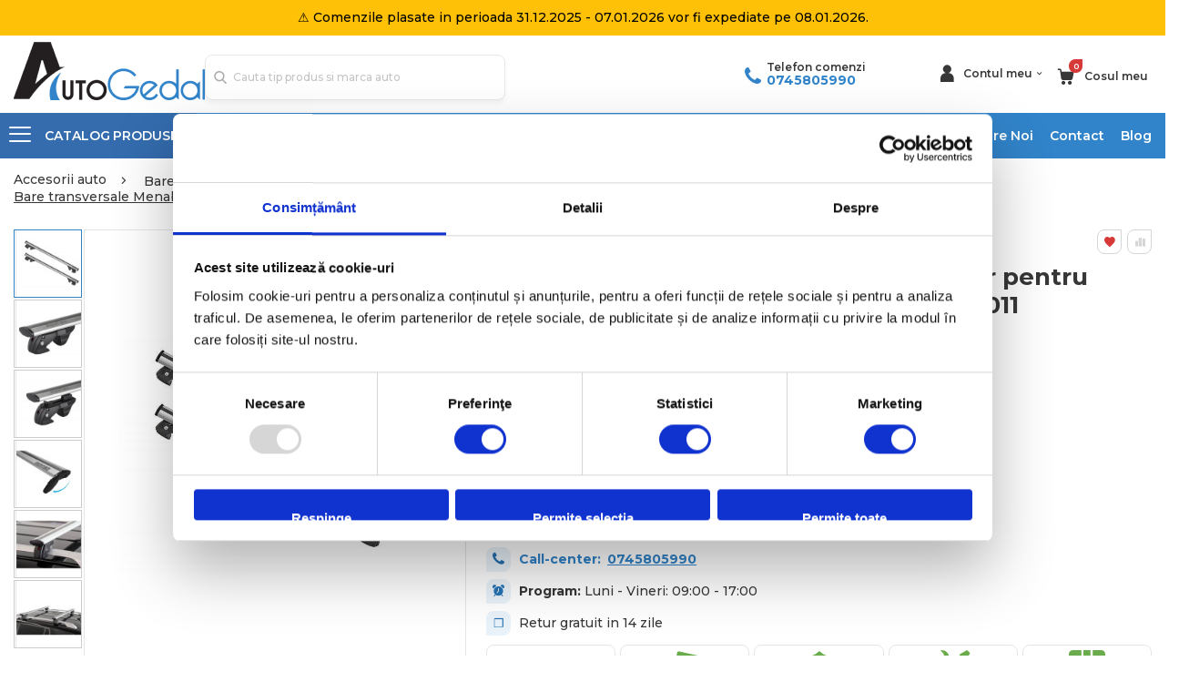

--- FILE ---
content_type: text/html; charset=UTF-8
request_url: https://www.autogedal.ro/bare-transversale-menabo-jackson-silver-pentru-chevrolet-lacetti-station-wagon-2009-2011-jks112800037.html
body_size: 43960
content:
 <!doctype html><html lang="ro"><head prefix="og: http://ogp.me/ns# fb: http://ogp.me/ns/fb# product: http://ogp.me/ns/product#"> <meta charset="utf-8"/>
<meta name="title" content="Bare transversale Menabo Jackson Silver pentru Chevrolet Lacetti Station Wagon 2009-2011  - Autogedal"/>
<meta name="description" content="Bare transversale Menabo Jackson Silver pentru Chevrolet Lacetti Station Wagon 2009-2011 ⭐ Alege produsul potrivit pentru masina ta 👉Intra pe autogedal.ro"/>
<meta name="robots" content="INDEX,FOLLOW"/>
<meta name="viewport" content="width=device-width, initial-scale=1, maximum-scale=1.0, user-scalable=no"/>
<meta name="format-detection" content="telephone=no"/>
<title>Bare transversale Menabo Jackson Silver pentru Chevrolet Lacetti Station Wagon 2009-2011  - Autogedal</title>
    <link rel="stylesheet" type="text/css" media="all" href="https://www.autogedal.ro/static/version1767023797/_cache/merged/a52649b9e1b2f76846abd221f2e06127.min.css" />
<link rel="stylesheet" type="text/css" media="all" href="https://www.autogedal.ro/static/version1767023797/frontend/Leadlion/autogedal/ro_RO/Anowave_Ec/css/ec.min.css" />
<link rel="stylesheet" type="text/css" media="screen and (min-width: 768px)" href="https://www.autogedal.ro/static/version1767023797/frontend/Leadlion/autogedal/ro_RO/css/styles-l.min.css" />

<link rel="stylesheet" type="text/css" media="all" href="https://fonts.googleapis.com/css?family=Montserrat:300,400,500,600,700&display=swap" />
<link rel="stylesheet" type="text/css" media="all" href="https://cdnjs.cloudflare.com/ajax/libs/font-awesome/5.13.0/css/all.min.css" />
<link rel="stylesheet" type="text/css" media="screen and (min-width:1px)" href="https://www.autogedal.ro/static/version1767023797/frontend/Leadlion/autogedal/ro_RO/css/custom.min.css" />
<link rel="icon" type="image/x-icon" href="https://www.autogedal.ro/static/version1767023797/frontend/Leadlion/autogedal/ro_RO/Magento_Theme/favicon.ico" />
<link rel="shortcut icon" type="image/x-icon" href="https://www.autogedal.ro/static/version1767023797/frontend/Leadlion/autogedal/ro_RO/Magento_Theme/favicon.ico" />

<link rel="stylesheet" type="text/css" href="//fonts.googleapis.com/css?family=Shadows+Into+Light" />
<link href="https://www.autogedal.ro/static/version1767023797/frontend/Leadlion/autogedal/ro_RO/Autogedal_AjaxcartCustom/css/source/_module.less" />
<link rel="canonical" href="https://www.autogedal.ro/bare-transversale-menabo-jackson-silver-pentru-chevrolet-lacetti-station-wagon-2009-2011-jks112800037.html" />
<meta name="google-site-verification" content="Gc0WDvTU1swipiT0TiUPuD0cDWTEiB5r--PwU6gvJVs">

<style type="text/css">
#onesignal-slidedown-container #onesignal-slidedown-dialog .slidedown-button.primary,
#onesignal-slidedown-container #onesignal-slidedown-dialog .primary.slidedown-button+.secondary.slidedown-button {align-items: center !important; }
.catalog-category-view .products.products-grid .products.list.items .product-item .product-item-info .products-shippment .product-term{display:contents}
.catalog-category-view .products.products-grid .products.list.items .product-item .product-item-info .products-shippment{display:inherit !important}
.catalogsearch-result-index .products.products-grid .products.list.items .product-item .product-item-info .products-shippment .product-term{display:contents}
.catalogsearch-result-index .products.products-grid .products.list.items .product-item .product-item-info .products-shippment{display:inherit !important}
.blogslidersection .widget-post-list .post-image{position: relative}
.blogslidersection .widget-post-list .post-image img{position:absolute;height:100%}
.catalog-category-view .columns .category-description .custom-h2-title{font-size: 2.4rem}
</style>
        <!-- NO Pixel ID is configured, please goto Admin -->         <!-- Facebook Pixel Code -->

<noscript>
  <img height="1" width="1" style="display:none" 
       src="[data-uri]" data-amsrc="https://www.facebook.com/tr?id=382691801855086&ev=PageView&noscript=1"/>
</noscript>
<!-- End Facebook Pixel Code -->
              
<!-- End Google Tag Manager -->
        <meta property="og:type" content="product" /><meta property="og:title" content="Bare&#x20;transversale&#x20;Menabo&#x20;Jackson&#x20;Silver&#x20;pentru&#x20;Chevrolet&#x20;Lacetti&#x20;Station&#x20;Wagon&#x20;2009-2011" /><meta property="og:image" content="https://www.autogedal.ro/media/catalog/product/cache/cf45802cd465083d13f645e2a66e0ee8/8/4/845e7ff5187518584c7088ac805cec477ac0fcb5cb3e8aab049f9bb798ee1e8a.jpeg" /><meta property="og:description" content="" /><meta property="og:url" content="https://www.autogedal.ro/bare-transversale-menabo-jackson-silver-pentru-chevrolet-lacetti-station-wagon-2009-2011-jks112800037.html" /> <meta property="product:price:amount" content="587"/> <meta property="product:price:currency" content="RON"/>   <style> .ec-gtm-cookie-directive > div { background: #ffffff; color: #000000; -webkit-border-radius: 8px; -moz-border-radius: 8px; -ms-border-radius: 8px; -o-border-radius: 8px; border-radius: 8px; } .ec-gtm-cookie-directive > div > div > div { padding-left: 0px; } .ec-gtm-cookie-directive > div > div > div a.action.accept, .ec-gtm-cookie-directive > div > div > div a.action.accept-all { color: #8bc53f; } .ec-gtm-cookie-directive > div > div > div a.action.refuse, .ec-gtm-cookie-directive > div > div > div a.action.customize { color: #000000; } .ec-gtm-cookie-directive > div > div > div .ec-gtm-cookie-directive-note-toggle { color: #8bc53f; } .ec-gtm-cookie-directive-segments { background: #ffffff; } .ec-gtm-cookie-directive-segments > div input[type="checkbox"] + label:before { border:1px solid #000000; } .ec-gtm-cookie-directive .consent-logo { width: 0px; } </style></head><body data-container="body" data-mage-init='{"loaderAjax": {}, "loader": { "icon": "https://www.autogedal.ro/static/version1767023797/frontend/Leadlion/autogedal/ro_RO/images/loader-2.gif"}}' id="html-body" class="account catalog-product-view product-bare-transversale-menabo-jackson-silver-pentru-chevrolet-lacetti-station-wagon-2009-2011-jks112800037 layout-fullwidth page-layout-1column"> <div class="sticky-product"><div class="container"><div class="sticky-product_info product-info"><div class="product-info_image"><img class="product-image-photo default_image" src="https://www.autogedal.ro/media/catalog/product/cache/b15551aa54eed66609d49bcf65f50858/8/4/845e7ff5187518584c7088ac805cec477ac0fcb5cb3e8aab049f9bb798ee1e8a.jpeg" alt="Bare transversale Menabo Jackson Silver pentru Chevrolet Lacetti Station Wagon 2009-2011"/></div><div class="product-name"><span class="product-info_name">Bare transversale Menabo Jackson Silver pentru Chevrolet Lacetti Station Wagon 2009-2011</span> <span class="product-info_rating">   <div class="product-reviews-summary short"><div class="rating-summary"><span class="label"><span>Rating:</span></span> <div class="rating-result" title="0%"><span style="width:0"><span>0%</span></span></div></div></div> </span></div><div class="product-info_price"><div class="price-box price-final_price" data-role="priceBox" data-product-id="37427" data-price-box="product-id-37427">      <span class="price-container price-final_price tax weee" > <span  id="product-price-37427"  data-price-amount="587" data-price-type="finalPrice" class="price-wrapper "><span class="price">587,00 RON</span></span>  </span>  </div></div></div></div></div>              <div class="cookie-status-message" id="cookie-status">The store will not work correctly when cookies are disabled.</div>     <noscript><div class="message global noscript"><div class="content"><p><strong>JavaScript seems to be disabled in your browser.</strong> <span> For the best experience on our site, be sure to turn on Javascript in your browser.</span></p></div></div></noscript>           <!-- Google Tag Manager (noscript) -->
<noscript><iframe src="https://www.googletagmanager.com/ns.html?id=GTM-NT7R8N4"
height="0" width="0" style="display:none;visibility:hidden"></iframe></noscript>
<!-- End Google Tag Manager (noscript) -->  <div id="fb-root"></div> <div class="widget block block-static-block"><style>
@media only screen and (max-width: 768px) {
    #holiday-banner-mobile {
        margin-top: 50px;
    }
}
</style>
<div id="holiday-banner-mobile" style="background-color: #ffc107; color: #000; text-align: center; padding: 10px 20px; font-size: 14px; font-weight: 500;">⚠️ Comenzile plasate in perioada 31.12.2025 - 07.01.2026 vor fi expediate pe 08.01.2026.</div></div>     <div class="page-wrapper"> <header class="page-header type8 header-newskin" >  <div class="header content"><div class="header-desktop-logo"><a href="/"><img class="logo-desktop hidden-mobile" src="[data-uri]" data-amsrc="https://www.autogedal.ro/static/version1767023797/frontend/Leadlion/autogedal/ro_RO/images/desktop_logo.png" /></a></div><div class="header-custom-block custom-mobile-block"><div class="custom-block"><div class="mobile-block-header">
   <span> Telefon comenzi: <a href="tel:+0745805990">0745 80 59 90</a> </span>
</div>

<div class="desktop-block-header">
    <span class="phone-icon"></span>
    <div>
        <div class="text-block"> Telefon comenzi </div>
       <div> <span class="link-block"><div data-bind="scope: 'customcampaignphone'" class="phone-helper"><a href="tel:0745805990" class="phoneno" data-bind="text: customcampaignphone().custom_campaign_phone, attr: { href: 'tel:'+customcampaignphone().custom_campaign_phone }" >0745805990</a></div></span> </div>
    </div>
</div></div></div><div class="header-box"><div class="header-custom-block custom-desktop-block"><div class="custom-block"><div class="mobile-block-header">
   <span> Telefon comenzi: <a href="tel:+0745805990">0745 80 59 90</a> </span>
</div>

<div class="desktop-block-header">
    <span class="phone-icon"></span>
    <div>
        <div class="text-block"> Telefon comenzi </div>
       <div> <span class="link-block"><div data-bind="scope: 'customcampaignphone'" class="phone-helper"><a href="tel:0745805990" class="phoneno" data-bind="text: customcampaignphone().custom_campaign_phone, attr: { href: 'tel:'+customcampaignphone().custom_campaign_phone }" >0745805990</a></div></span> </div>
    </div>
</div></div></div><div class="mobile-nav"><span data-action="toggle-nav" class="action nav-toggle" /></div><div class="pdp-header-search"><div class="search-icon"></div></div><div class="header-logo"><a href="/"><img class="logo-mobile hidden-desktop" src="[data-uri]" data-amsrc="https://www.autogedal.ro/static/version1767023797/frontend/Leadlion/autogedal/ro_RO/images/mobile_logo.png" /></a></div><div class="header-links top-links-area"><span class="account_info top-links-icons"><a href="/customer/account" class="mobile-account"><span class="account_info--icon"></span></a> <span class="account_info--icon desktop-account"></span> <span class="account_info--text">Contul meu</span></span> <span data-bind="scope: 'customer'"> <!-- ko if: customer().fullname --><ul class="header links"><li><a href="https://www.autogedal.ro/customer/account/">Contul meu</a></li>  <li class="link authorization-link" data-label="or"><a href="https://www.autogedal.ro/customer/account/login/referer/aHR0cHM6Ly93d3cuYXV0b2dlZGFsLnJvL2JhcmUtdHJhbnN2ZXJzYWxlLW1lbmFiby1qYWNrc29uLXNpbHZlci1wZW50cnUtY2hldnJvbGV0LWxhY2V0dGktc3RhdGlvbi13YWdvbi0yMDA5LTIwMTEtamtzMTEyODAwMDM3Lmh0bWw~/" >Conectare</a></li></ul><!-- /ko --><!-- ko ifnot: customer().fullname --><ul class="header links">  <li class="greet welcome" data-bind="scope: 'customer'"><!-- ko if: customer().fullname --><span class="logged-in" data-bind="text: new String('Welcome, %1!'). replace('%1', customer().fullname)"></span> <!-- /ko --><!-- ko ifnot: customer().fullname --><span class="not-logged-in" data-bind="text: ' '"></span>  <!-- /ko --></li>  <!-- BLOCK customer --> <!-- /BLOCK customer -->  <li class="item link compare hide" data-bind="scope: 'compareProducts'" data-role="compare-products-link"><a class="action compare" title="Compare Products" data-bind="attr: {'href': compareProducts().listUrl}, css: {'': !compareProducts().count}" ><em class="porto-icon-chart hidden-xs"></em> Compare (<span class="counter qty" data-bind="text: compareProducts().countCaption"></span>)</a></li>  <li class="link authorization-link" data-label="or"><a href="https://www.autogedal.ro/customer/account/login/referer/aHR0cHM6Ly93d3cuYXV0b2dlZGFsLnJvL2JhcmUtdHJhbnN2ZXJzYWxlLW1lbmFiby1qYWNrc29uLXNpbHZlci1wZW50cnUtY2hldnJvbGV0LWxhY2V0dGktc3RhdGlvbi13YWdvbi0yMDA5LTIwMTEtamtzMTEyODAwMDM3Lmh0bWw~/" >Conectare</a></li><li><a href="https://www.autogedal.ro/customer/account/create/" id="id26Nn70yX" >Creeaza cont nou</a></li></ul> <!-- /ko --></span></div><div class="header-minicart"> <div data-block="minicart" class="minicart-wrapper"><a class="action showcart" href="javascript:void(0);" data-bind="scope: 'minicart_content'" ><span class="counter qty empty" data-bind="css: { empty: !!getCartParam('summary_count') == false }, blockLoader: isLoading" ><span class="counter-number"><!-- ko if: getCartParam('summary_count') --><!-- ko text: getCartParam('summary_count') --><!-- /ko --><!-- /ko --><!-- ko ifnot: getCartParam('summary_count') -->0<!-- /ko --></span> <span class="counter-label"><!-- ko i18n: 'items' --><!-- /ko --></span></span> <span class="cartmeu">Cosul meu</span></a>  <div class="block block-minicart empty" data-role="dropdownDialog" data-mage-init='{"dropdownDialog":{ "triggerEvent" : "click", "appendTo":"[data-block=minicart]", "triggerTarget":".showcart", "timeout": "200", "closeOnMouseLeave": false, "closeOnEscape": false, "triggerClass":"active", "parentClass":"active", "buttons":[]}}' ><div id="minicart-content-wrapper" data-bind="scope: 'minicart_content'"><!-- ko template: getTemplate() --><!-- /ko --></div></div> </div></div></div><div class="header-search">  <div class="block block-search block-xsearch"><section class="amsearch-wrapper-block block block-content" data-amsearch-wrapper="block" data-bind=" scope: 'amsearch_wrapper', mageInit: { 'Magento_Ui/js/core/app': { components: { amsearch_wrapper: { component: 'Amasty_Xsearch/js/wrapper', data: {&quot;url&quot;:&quot;https:\/\/www.autogedal.ro\/amasty_xsearch\/autocomplete\/index\/&quot;,&quot;url_result&quot;:&quot;https:\/\/www.autogedal.ro\/catalogsearch\/result\/&quot;,&quot;url_popular&quot;:&quot;https:\/\/www.autogedal.ro\/search\/term\/popular\/&quot;,&quot;isDynamicWidth&quot;:true,&quot;isProductBlockEnabled&quot;:true,&quot;width&quot;:900,&quot;displaySearchButton&quot;:false,&quot;fullWidth&quot;:false,&quot;minChars&quot;:3,&quot;delay&quot;:500,&quot;currentUrlEncoded&quot;:&quot;aHR0cHM6Ly93d3cuYXV0b2dlZGFsLnJvL2JhcmUtdHJhbnN2ZXJzYWxlLW1lbmFiby1qYWNrc29uLXNpbHZlci1wZW50cnUtY2hldnJvbGV0LWxhY2V0dGktc3RhdGlvbi13YWdvbi0yMDA5LTIwMTEtamtzMTEyODAwMDM3Lmh0bWw~&quot;,&quot;color_settings&quot;:[],&quot;popup_display&quot;:0,&quot;preloadEnabled&quot;:true,&quot;isSeoUrlsEnabled&quot;:false,&quot;seoKey&quot;:&quot;search&quot;,&quot;isSaveSearchInputValueEnabled&quot;:false} } } } }"><div data-bind=" style: { width: resized() ? data.width + 'px' : '' }, css: { '-opened': opened }, afterRender: initCssVariables"><div class="form minisearch"><div class="field search"><div class="control">   <section class="amsearch-input-wrapper" data-bind=" css: { '-dynamic-width': data.isDynamicWidth, '-match': $data.readyForSearch(), '-typed': inputValue && inputValue().length }"><input type="text" name="q" id="search" placeholder="Cauta&#x20;tip&#x20;produs&#x20;si&#x20;marca&#x20;auto" class="amsearch-input" maxlength="128" role="combobox" aria-haspopup="false" aria-autocomplete="both" autocomplete="off" aria-expanded="false" data-amsearch-block="input" data-bind=" afterRender: initInputValue, hasFocus: focused, value: inputValue, event: { keypress: onEnter }, valueUpdate: 'input'"><!-- ko template: { name: templates.loader } --><!-- /ko--><button class="amsearch-button -close -clear -icon" style="display: none" data-bind=" event: { click: inputValue.bind(this, '') }, attr: { title: $t('Clear Field') }, visible: inputValue && inputValue().length"></button> <button class="amsearch-button -loupe -clear -icon -disabled" data-bind=" event: { click: search }, css: { '-disabled': !$data.match() }, attr: { title: $t('Search') }"></button></section>    <section class="amsearch-result-section" data-amsearch-js="results" style="display: none;" data-bind=" css: { '-small': $data.data.width < 700 && !$data.data.fullWidth }, afterRender: function (node) { initResultSection(node, 1) }, style: resultSectionStyles(), visible: $data.opened() " ><div class="amsearch-results"><!-- ko if: !$data.match() && $data.preload() --><!-- ko template: { name: templates.preload } --><!-- /ko--><!-- /ko--><!-- ko if: $data.match() --><!-- ko template: { name: templates.results } --><!-- /ko--><!-- /ko--><!-- ko if: $data.message() && $data.message().length --><!-- ko template: { name: templates.message } --><!-- /ko--><!-- /ko--><div></section></div></div></div></div></section></div></div></div><div class="menu-container"> <div class="container"><div class="menu-wrapper"><div class="drop-menu"><a href="javascript:void(0)" class="drop-down-menu"><em class="porto-icon-menu"></em> <span class="catalog">CATALOG</span> <span class="produse">PRODUSE</span></a>   <div class="sections nav-sections"> <div class="section-items nav-sections-items" data-mage-init='{"tabs":{"openedState":"active"}}'>  <div class="section-item-title nav-sections-item-title" data-role="collapsible"><a class="nav-sections-item-switch" data-toggle="switch" href="#store.menu">Menu</a></div><div class="section-item-content nav-sections-item-content" id="store.menu" data-role="content">     <nav class="navigation sw-megamenu side-megamenu" role="navigation"><ul><li class="ui-menu-item level0 classic "><a href="https://www.autogedal.ro/carlige-de-remorcare.html" class="level-top Carlige de remorcare" title="Carlige de remorcare"><span>Carlige de remorcare</span></a></li><li class="ui-menu-item level0 classic "><a href="https://www.autogedal.ro/covorase-auto.html" class="level-top Covorase auto" title="Covorase auto"><span>Covorase auto</span></a></li><li class="ui-menu-item level0 classic "><a href="https://www.autogedal.ro/tavite-portbagaj.html" class="level-top Tavite portbagaj" title="Tavite portbagaj"><span>Tavite portbagaj</span></a></li><li class="ui-menu-item level0 classic "><a href="https://www.autogedal.ro/accesorii-remorcare.html" class="level-top Accesorii Remorcare" title="Accesorii Remorcare"><span>Accesorii Remorcare</span></a></li><li class="ui-menu-item level0 classic "><a href="https://www.autogedal.ro/scut-motor-metalic.html" class="level-top Scuturi Metalice Auto" title="Scuturi Metalice Auto"><span>Scuturi Metalice Auto</span></a></li><li class="ui-menu-item level0 classic parent "><div class="open-children-toggle"></div><a href="https://www.autogedal.ro/cutii-portbagaj-auto.html" class="level-top Cutii Portbagaj" title="Cutii Portbagaj"><span>Cutii Portbagaj</span></a><div class="level0 submenu"><div class="row"><ul class="subchildmenu "><li class="ui-menu-item level1 "><a href="https://www.autogedal.ro/cutii-portbagaj-auto/cutii-portbagaj-cu-prindere-pe-bare-transversale.html" title="Cu prindere pe bare transversale"><span>Cu prindere pe bare transversale</span></a></li><li class="ui-menu-item level1 "><a href="https://www.autogedal.ro/cutii-portbagaj-auto/cutii-portbagaj-cu-prindere-pe-carligul-de-remorcare.html" title="Cu prindere pe carligul de remorcare"><span>Cu prindere pe carligul de remorcare</span></a></li><li class="ui-menu-item level1 "><a href="https://www.autogedal.ro/cutii-portbagaj-auto/accesorii-cutii-portbagaj.html" title="Accesorii Cutii Portbagaj"><span>Accesorii Cutii Portbagaj</span></a></li></ul></div></div></li><li class="ui-menu-item level0 classic parent "><div class="open-children-toggle"></div><a href="https://www.autogedal.ro/suporti-biciclete.html" class="level-top Suporturi biciclete" title="Suporturi biciclete"><span>Suporturi biciclete</span></a><div class="level0 submenu"><div class="row"><ul class="subchildmenu "><li class="ui-menu-item level1 "><a href="https://www.autogedal.ro/suporti-biciclete/suporturi-biciclete-pe-carlig-remorcare.html" title="Pe Carligul De Remorcare"><span>Pe Carligul De Remorcare</span></a></li><li class="ui-menu-item level1 "><a href="https://www.autogedal.ro/suporti-biciclete/suporturi-biciclete-pe-bare-transversale.html" title="Pe Barele Transversale"><span>Pe Barele Transversale</span></a></li><li class="ui-menu-item level1 "><a href="https://www.autogedal.ro/suporti-biciclete/suport-biciciclete-prindere-haion.html" title="Pe Haion"><span>Pe Haion</span></a></li><li class="ui-menu-item level1 "><a href="https://www.autogedal.ro/suporti-biciclete/suporturi-biciclete-pe-roata-rezerva.html" title="Pe Roata De Rezerva"><span>Pe Roata De Rezerva</span></a></li><li class="ui-menu-item level1 "><a href="https://www.autogedal.ro/suporti-biciclete/accesorii-suporturi-biciclete.html" title="Accesorii Suporturi Biciclete"><span>Accesorii Suporturi Biciclete</span></a></li></ul></div></div></li><li class="ui-menu-item level0 classic parent "><div class="open-children-toggle"></div><a href="https://www.autogedal.ro/suporturi-schiuri.html" class="level-top Suporturi ski-uri" title="Suporturi ski-uri"><span>Suporturi ski-uri</span></a><div class="level0 submenu"><div class="row"><ul class="subchildmenu "><li class="ui-menu-item level1 "><a href="https://www.autogedal.ro/suporturi-schiuri/pe-bare-transversale.html" title="Pe bare transversale"><span>Pe bare transversale</span></a></li><li class="ui-menu-item level1 "><a href="https://www.autogedal.ro/suporturi-schiuri/pe-carligul-de-remorcare.html" title="Pe carligul de remorcare"><span>Pe carligul de remorcare</span></a></li><li class="ui-menu-item level1 "><a href="https://www.autogedal.ro/suporturi-schiuri/pe-roata-de-rezerva.html" title="Pe roata de rezerva"><span>Pe roata de rezerva</span></a></li><li class="ui-menu-item level1 "><a href="https://www.autogedal.ro/suporturi-schiuri/magnetic.html" title="Magnetic"><span>Magnetic</span></a></li></ul></div></div></li><li class="ui-menu-item level0 classic "><a href="https://www.autogedal.ro/auto-bare-transversale.html" class="level-top Bare Transversale" title="Bare Transversale"><span>Bare Transversale</span></a></li><li class="ui-menu-item level0 classic parent "><div class="open-children-toggle"></div><a href="https://www.autogedal.ro/genti-rucsacuri-huse.html" class="level-top Genti Rucsacuri Huse" title="Genti, Rucsacuri, Huse"><span>Genti, Rucsacuri, Huse</span></a><div class="level0 submenu"><div class="row"><ul class="subchildmenu "><li class="ui-menu-item level1 "><a href="https://www.autogedal.ro/genti-rucsacuri-huse/genti-de-transport-pentru-biciclete-accesorii.html" title="Genti de transport pentru biciclete (accesorii)"><span>Genti de transport pentru biciclete (accesorii)</span></a></li><li class="ui-menu-item level1 "><a href="https://www.autogedal.ro/genti-rucsacuri-huse/huse-smartphone.html" title="Huse Smartphone"><span>Huse Smartphone</span></a></li><li class="ui-menu-item level1 "><a href="https://www.autogedal.ro/genti-rucsacuri-huse/rucsacuri-urban.html" title="Rucsacuri urban"><span>Rucsacuri urban</span></a></li><li class="ui-menu-item level1 "><a href="https://www.autogedal.ro/genti-rucsacuri-huse/huse-si-carcase-laptop.html" title="Huse si Carcase laptop"><span>Huse si Carcase laptop</span></a></li><li class="ui-menu-item level1 "><a href="https://www.autogedal.ro/genti-rucsacuri-huse/rucsacuri-tehnice.html" title="Rucsacuri tehnice"><span>Rucsacuri tehnice</span></a></li><li class="ui-menu-item level1 "><a href="https://www.autogedal.ro/genti-rucsacuri-huse/genti-voiaj.html" title="Genti voiaj"><span>Genti voiaj</span></a></li><li class="ui-menu-item level1 "><a href="https://www.autogedal.ro/genti-rucsacuri-huse/genti-si-rucsacuri-foto-video.html" title="Genti si rucsacuri foto-video"><span>Genti si rucsacuri foto-video</span></a></li><li class="ui-menu-item level1 "><a href="https://www.autogedal.ro/genti-rucsacuri-huse/genti-laptop.html" title="Genti laptop"><span>Genti laptop</span></a></li><li class="ui-menu-item level1 "><a href="https://www.autogedal.ro/genti-rucsacuri-huse/genti-schi-si-snowboard.html" title="Genti schi si snowboard"><span>Genti schi si snowboard</span></a></li><li class="ui-menu-item level1 "><a href="https://www.autogedal.ro/genti-rucsacuri-huse/accesorii-genti-rucsacuri.html" title="Accesorii genti-rucsacuri"><span>Accesorii genti-rucsacuri</span></a></li><li class="ui-menu-item level1 "><a href="https://www.autogedal.ro/genti-rucsacuri-huse/genti-de-umar.html" title="Genti de umar"><span>Genti de umar</span></a></li><li class="ui-menu-item level1 "><a href="https://www.autogedal.ro/genti-rucsacuri-huse/genti-si-huse-laptop.html" title="Genti si Huse laptop"><span>Genti si Huse laptop</span></a></li><li class="ui-menu-item level1 "><a href="https://www.autogedal.ro/genti-rucsacuri-huse/trolere.html" title="Trolere"><span>Trolere</span></a></li><li class="ui-menu-item level1 "><a href="https://www.autogedal.ro/genti-rucsacuri-huse/borsete.html" title="Borsete"><span>Borsete</span></a></li><li class="ui-menu-item level1 "><a href="https://www.autogedal.ro/genti-rucsacuri-huse/rucsacuri-hidratare.html" title="Rucsacuri hidratare"><span>Rucsacuri hidratare</span></a></li><li class="ui-menu-item level1 "><a href="https://www.autogedal.ro/genti-rucsacuri-huse/rucsacuri-si-genti-foto-video.html" title="Rucsacuri si Genti Foto-Video"><span>Rucsacuri si Genti Foto-Video</span></a></li></ul></div></div></li><li class="ui-menu-item level0 classic parent "><div class="open-children-toggle"></div><a href="https://www.autogedal.ro/transport-copii.html" class="level-top Transport copii" title="Transport copii"><span>Transport copii</span></a><div class="level0 submenu"><div class="row"><ul class="subchildmenu "><li class="ui-menu-item level1 "><a href="https://www.autogedal.ro/transport-copii/rucsacuri-transport-copii.html" title="Rucsacuri transport copii"><span>Rucsacuri transport copii</span></a></li><li class="ui-menu-item level1 "><a href="https://www.autogedal.ro/transport-copii/scaune-pentru-transport-copii-cu-montare-pe-bicicleta.html" title="Scaune pentru transport copii, cu montare pe bicicleta"><span>Scaune pentru transport copii, cu montare pe bicicleta</span></a></li><li class="ui-menu-item level1 "><a href="https://www.autogedal.ro/transport-copii/accesorii-pentru-scaune-bicicleta.html" title="Accesorii pentru scaune bicicleta"><span>Accesorii pentru scaune bicicleta</span></a></li><li class="ui-menu-item level1 "><a href="https://www.autogedal.ro/transport-copii/kit-uri-de-conversie.html" title="Kit-uri de conversie"><span>Kit-uri de conversie</span></a></li><li class="ui-menu-item level1 "><a href="https://www.autogedal.ro/transport-copii/accesorii-carucioare-multifunctionale.html" title="Accesorii carucioare multifunctionale"><span>Accesorii carucioare multifunctionale</span></a></li><li class="ui-menu-item level1 "><a href="https://www.autogedal.ro/transport-copii/carucioare-multifunctionale.html" title="Carucioare multifunctionale"><span>Carucioare multifunctionale</span></a></li><li class="ui-menu-item level1 "><a href="https://www.autogedal.ro/transport-copii/accesorii-carucioare-urban.html" title="Accesorii carucioare urban"><span>Accesorii carucioare urban</span></a></li><li class="ui-menu-item level1 "><a href="https://www.autogedal.ro/transport-copii/carucioare-urban.html" title="Carucioare urban"><span>Carucioare urban</span></a></li><li class="ui-menu-item level1 "><a href="https://www.autogedal.ro/transport-copii/accesorii-carucioare.html" title="Accesorii carucioare"><span>Accesorii carucioare</span></a></li><li class="ui-menu-item level1 "><a href="https://www.autogedal.ro/transport-copii/accesorii-scaune-transport-copii.html" title="Accesorii scaune transport copii"><span>Accesorii scaune transport copii</span></a></li><li class="ui-menu-item level1 "><a href="https://www.autogedal.ro/transport-copii/carucioare.html" title="Carucioare"><span>Carucioare</span></a></li><li class="ui-menu-item level1 "><a href="https://www.autogedal.ro/transport-copii/carucioare-multisport.html" title="Carucioare multisport"><span>Carucioare multisport</span></a></li></ul></div></div></li><li class="ui-menu-item level0 classic "><a href="https://www.autogedal.ro/corturi-auto.html" class="level-top Corturi Auto" title="Corturi Auto"><span>Corturi Auto</span></a></li></ul></nav></div> </div></div></div><div class="custom-menu-block"><div class="close"><span>Close</span></div> <span class="widget block block-cms-link-inline"><a href="https://www.autogedal.ro/catalog-branduri/" title="Catalog marci auto"><span>Catalog marci auto</span></a></span>   <span class="widget block block-cms-link-inline"><a href="https://www.autogedal.ro/cms/montaj-autorizat" title="Montaj Autorizat"><span>Montaj Autorizat</span></a></span>
 <span class="widget block block-cms-link-inline"><a href="https://www.autogedal.ro/cms/despre-noi" title="Despre Noi"><span>Despre Noi</span></a></span>
 <span class="widget block block-cms-link-inline"><a href="https://www.autogedal.ro/cms/contact" title="Contact"><span>Contact</span></a></span>
<a href="https://www.autogedal.ro/blog">Blog</a>
</div></div></div></div></header><div id="ln_overlay" class="ln_overlay"><div class="loader"><img src="[data-uri]" data-amsrc="https://www.autogedal.ro/static/version1767023797/frontend/Leadlion/autogedal/ro_RO/images/loader-1.gif" alt="Loading..."></div></div><main id="maincontent" class="page-main"> <a id="contentarea" tabindex="-1"></a><div class="page messages"> <div class="container"><div data-placeholder="messages"></div></div> <div data-bind="scope: 'messages'"><!-- ko if: cookieMessagesObservable() && cookieMessagesObservable().length > 0 --><div aria-atomic="true" role="alert" class="messages" data-bind="foreach: { data: cookieMessagesObservable(), as: 'message' }"><div data-bind="attr: { class: 'message-' + message.type + ' ' + message.type + ' message', 'data-ui-id': 'message-' + message.type }"><div data-bind="html: $parent.prepareMessageForHtml(message.text)"></div></div></div><!-- /ko --><div aria-atomic="true" role="alert" class="messages" data-bind="foreach: { data: messages().messages, as: 'message' }, afterRender: purgeMessages"><div data-bind="attr: { class: 'message-' + message.type + ' ' + message.type + ' message', 'data-ui-id': 'message-' + message.type }"><div data-bind="html: $parent.prepareMessageForHtml(message.text)"></div></div></div></div></div>  <div class="breadcrumbs"><ul class="items" itemscope itemtype="https://schema.org/BreadcrumbList">   <li class="item home" itemprop="itemListElement" itemscope itemtype="https://schema.org/ListItem" > <a itemprop="item" href="https://www.autogedal.ro/" title="Inapoi&#x20;la&#x20;pagina&#x20;principala"><span itemprop="name">Accesorii auto</span></a>  <meta itemprop="position" content="1"/></li>   <li class="item category2118" itemprop="itemListElement" itemscope itemtype="https://schema.org/ListItem" > <a itemprop="item" href="https://www.autogedal.ro/auto-bare-transversale-menabo.html" title=""><span itemprop="name">Bare transversale Menabo</span></a>  <meta itemprop="position" content="2"/></li>   <li class="item Chevrolet" itemprop="itemListElement" itemscope itemtype="https://schema.org/ListItem" > <a itemprop="item" href="https://www.autogedal.ro/auto-bare-transversale-menabo/marca-chevrolet.html" title=""><span itemprop="name">Chevrolet</span></a>  <meta itemprop="position" content="3"/></li>   <li class="item Lacetti&#x20;Station&#x20;Wagon&#x20;2009-2011" itemprop="itemListElement" itemscope itemtype="https://schema.org/ListItem" > <a itemprop="item" href="https://www.autogedal.ro/auto-bare-transversale-menabo/marca-chevrolet-bare_model-lacetti_station_wagon_2009_2011.html" title=""><span itemprop="name">Lacetti Station Wagon 2009-2011</span></a>  <meta itemprop="position" content="4"/></li>   <li class="item product37427" itemprop="itemListElement" itemscope itemtype="https://schema.org/ListItem" > <strong> <a itemprop="item" href="" title=""><span itemprop="name">Bare transversale Menabo Jackson Silver pentru Chevrolet Lacetti Station Wagon 2009-2011</span></a></strong>  <meta itemprop="position" content="5"/></li> </ul></div><div class="columns">  <div class="page-title-wrapper product"><h1 class="blog-title page-title" data-ui-id="page-title-wrapper"  >Bare transversale Menabo Jackson Silver pentru Chevrolet Lacetti Station Wagon 2009-2011</h1></div><div class="column main">    <input name="form_key" type="hidden" value="yXvjIv1PBLZtawmD" /> <div id="authenticationPopup" data-bind="scope:'authenticationPopup', style: {display: 'none'}">  <!-- ko template: getTemplate() --><!-- /ko --> </div>      <div id="social-login-popup" class="white-popup mfp-with-anim mfp-hide" data-mage-init='{"socialPopupForm": {"headerLink":".header.links, .section-item-content .header.links, .authorization-link","popupEffect":"mfp-move-from-top","formLoginUrl":"https:\/\/www.autogedal.ro\/customer\/ajax\/login\/","forgotFormUrl":"https:\/\/www.autogedal.ro\/sociallogin\/popup\/forgot\/","createFormUrl":"https:\/\/www.autogedal.ro\/sociallogin\/popup\/create\/","fakeEmailUrl":"https:\/\/www.autogedal.ro\/sociallogin\/social\/email\/","showFields":null,"popupLogin":false,"actionName":"catalog_product_view","checkMode":true}}'> <div class="social-login block-container fake-email email" style="display: none"><div class="social-login-title"><h2 class="forgot-pass-title">Please complete your information below to login.</h2></div><div class="block col-mp mp-12"><div class="block-content"><form class="form-fake-email" id="social-form-fake-email" data-mage-init='{"validation":{}}'><fieldset class="fieldset" data-hasrequired="*Campuri obligatorii"><div class="field note">Please complete your information below to creat an account.</div>   <div class="field field-password-social required"><label for="request-password-social" class="label"><span>Parola</span></label> <div class="control"><input type="password" name="password" id="request-password-social" title="Parola" class="input-text" data-validate="{required:true, 'validate-password':true}" autocomplete="off"/></div></div><div class="field field-confirmation-social required"><label for="request-password-confirmation" class="label"><span>Confirma Parola</span></label> <div class="control"><input type="password" name="password_confirmation" title="Confirma Parola" id="request-password-confirmation" class="input-text" data-validate="{required:true, equalTo:'#request-password-social'}" autocomplete="off"/></div></div></fieldset><div class="actions-toolbar"><div class="primary"><button type="button" id="bnt-social-login-fake-email" class="action send primary"><span>Trimite</span></button></div></div></form></div></div></div></div><div style="clear: both"></div> <div class="product media"> <a id="gallery-prev-area" tabindex="-1"></a><div class="action-skip-wrapper"> <a class="action skip gallery-next-area" href="#gallery-next-area"><span> Skip to the end of the images gallery</span></a></div>      <div class="gallery-placeholder _block-content-loading" data-gallery-role="gallery-placeholder"><div data-role="loader" class="loading-mask"><div class="loader"><img src="[data-uri]" data-amsrc="https://www.autogedal.ro/static/version1767023797/frontend/Leadlion/autogedal/ro_RO/images/loader-1.gif" alt="Loading..."></div></div></div> <div class="action-skip-wrapper"> <a class="action skip gallery-prev-area" href="#gallery-prev-area"><span> Skip to the beginning of the images gallery</span></a></div> <a id="gallery-next-area" tabindex="-1"></a></div><div class="product-info-main"> <div class="shop-product-details desktop-product-details"><div class="product-reviews">    <div class="product-reviews-summary empty"><div class="product-reviews-summary short"><div class="rating-summary"><div class="rating-result" title="0%"><span style="width:0"><span>0%</span></span></div></div></div><div class="reviews-actions"><a class="action add" id="review-link" href="javascript:void(0)">Fii primul care ne spune parerea</a> <a class="action add" id="ask-question-link" href="javascript:void(0)">Pune o intrebare</a></div></div> </div><h1 class="product-title">Bare transversale Menabo Jackson Silver pentru Chevrolet Lacetti Station Wagon 2009-2011</h1><div class="stock-sku-details"><div class="product-stock"> <div class="stock unavailable"><span>Stoc epuizat</span></div></div> <div class="product-sku"><span class="product-code-text">Cod Produs: </span>  <span class="product-code-text">JKS112800037</span> </div></div></div>    <div class="product-add-form"><form data-product-sku="JKS112800037" action="https://www.autogedal.ro/checkout/cart/add/uenc/aHR0cHM6Ly93d3cuYXV0b2dlZGFsLnJvL2JhcmUtdHJhbnN2ZXJzYWxlLW1lbmFiby1qYWNrc29uLXNpbHZlci1wZW50cnUtY2hldnJvbGV0LWxhY2V0dGktc3RhdGlvbi13YWdvbi0yMDA5LTIwMTEtamtzMTEyODAwMDM3Lmh0bWw~/product/37427/" method="post" id="product_addtocart_form"><input type="hidden" name="product" value="37427" /><input type="hidden" name="selected_configurable_option" value="" /><input type="hidden" name="related_product" id="related-products-field" value="" /><input type="hidden" name="item" value="37427" /><input name="form_key" type="hidden" value="yXvjIv1PBLZtawmD" />  <div class="add-to-cart-box"> <div class="price-shop-details"><div class="product-price-action"><div class="product-price-buy"> <div class="product-price out-stock"><div class="price-box price-final_price" data-role="priceBox" data-product-id="37427" data-price-box="product-id-37427">      <span class="price-container price-final_price tax weee"> <span id="product-price-37427" data-price-amount="587" data-price-type="finalPrice" class="price-wrapper "><span class="price">587,00 RON</span></span>  </span>  </div></div><div class="product-add-btn out-stock"><button type="submit" title="Stoc epuizat" class="action primary tocart disable" id="product-addtocart-button" data-id="JKS112800037" data-simple-id="JKS112800037" data-remarketing-adwords-id="JKS112800037" data-remarketing-facebook-id="JKS112800037" data-name="Bare transversale Menabo Jackson Silver pentru Chevrolet Lacetti Station Wagon 2009-2011" data-price="587" data-currency="RON" data-currency-base="RON" data-store="Default Store View" data-brand="Menabo" data-use-simple="0" data-quantity="1" data-google-business-vertical="retail" data-rate="1" data-dimension10="Stoc epuizat" data-category="Bare transversale Menabo" data-list="Bare transversale Menabo" data-event="add_to_cart" data-click="" data-attributes="[]"><span class="add-tocart">Stoc epuizat</span></button></div></div> <div class="buy-in-rates out-stock"><button type="submit" class="rate-box"><span class="rate-text">3 rate fara dobanda de la</span> <span class="rate-price">195,67 RON / LUNA</span></button>   <div id="instant-purchase" data-bind="scope:'instant-purchase'"><!-- ko template: getTemplate() --><!-- /ko --></div></div></div><div class="shop-product-details"><div class="shop-details"><div class="call-center">
    <div class="phone-icon"> </div> 
    <div class="phone-number">Call-center: <div data-bind="scope: 'customcampaignphone'" class="phone-helper"><a href="tel:0745805990" class="phoneno" data-bind="text: customcampaignphone().custom_campaign_phone, attr: { href: 'tel:'+customcampaignphone().custom_campaign_phone }">0745805990</a></div> </div>
</div>
<div class="work-program">
    <div class="watch-icon"> </div> 
    <div class="work-text">Program: <span> Luni - Vineri: 09:00 - 17:00 </span> </div>
</div>
<div class="work-program">
    <div class="box-icon"> </div> 
    <div class="work-text"><span>Retur gratuit in 14 zile</span> </div>
</div></div><div class="stock-sku-details"><div class="product-stock"> <div class="stock unavailable"><span>Stoc epuizat</span></div></div> <div class="product-sku"><span class="product-code-text">Cod Produs: </span>  <span class="product-code-text">JKS112800037</span> </div></div></div></div><div class="product-usp">    <div class="homepage-benefits-subheader">
<div class="benefits-list">

  <div class="benefit">
    <div class="benefit-icon">
      <img src="[data-uri]" data-amsrc="https://www.autogedal.ro/media/wysiwyg/USP-ICONS/montaj_autorizat.svg" alt="">
    </div>
    <div class="text-area">
      Montaj  <b> autorizat </b>
    </div>
    <div class="info">
      Iti punem la dispozitie o retea la nivel national cu peste <b>70</b> de
      service-uri autorizate <b>R.A.R.</b> in vederea montarii produselor.
    </div>
  </div>

  <div class="benefit">
    <div class="benefit-icon">
      <img src="[data-uri]" data-amsrc="https://www.autogedal.ro/media/wysiwyg/USP-ICONS/rate_dobanda.svg" alt="">
    </div>
    <div class="text-area">
       Rate <b> 0%    dobanda </b>
    </div>
    <div class="info">
      Bucura-te de cumparaturi in 3 rate cu 0% dobanda cu urmatoarele carduri: <br>
      • Card Avantaj - <a href="https://www.cardavantaj.ro/" target="_blank">Europe Bank </a><br>
      • Card StarBT - <a href="https://www.starbt.ro/" target="_blank">Banca Transilvania</a><br>
      • Bonus Card - <a href="https://bonuscard.ro/" target="_blank">Garanti Bank</a><br>
      • Card Cumparaturi - <a href="https://www.alphabank.ro/persoane-fizice/carduri/plata-in-rate/rate-oriunde-in-lume" target="_blank">Alpha Bank</a><br>
      • Card BRD - <a href="https://www.brdfinance.ro/produse-si-servicii/credite/credite-achizitie-bunuri" target="_blank">BRD Finance</a>
    </div>
  </div>

  <div class="benefit">
    <div class="benefit-icon">
      <img src="[data-uri]" data-amsrc="https://www.autogedal.ro/media/wysiwyg/USP-ICONS/garantie_24_60.svg" alt="">
    </div>
    <div class="text-area">
      <b>Garantie </b>  24 - 60 luni
    </div>
    <div class="info">
      In functie de categoria si brand-ul produselor, te bucuri de
      <b>garantie</b> cuprinsa intre <b>24 si 60 de luni</b>.
    </div>
  </div>

  <div class="benefit">
    <div class="benefit-icon">
      <img src="[data-uri]" data-amsrc="https://www.autogedal.ro/media/wysiwyg/USP-ICONS/kit_montare_inclus.svg" alt="">
    </div>
    <div class="text-area">
      <b>Kit montare </b>  inclus
    </div>
    <div class="info">
      Fiecare produs este livrat impreuna cu accesoriile de prindere si
      schema de montare.
    </div>
  </div>

  <div class="benefit">
    <div class="benefit-icon">
      <img src="[data-uri]" data-amsrc="https://www.autogedal.ro/media/wysiwyg/USP-ICONS/retur_gratuit_14.svg" alt="">
    </div>
    <div class="text-area">
      <b>Retur </b>  in 14 zile
    </div>
    <div class="info">
      Ai la dispozitie 14 zile pentru returnarea produsului. Vezi mai
      multe detalii in <a href="/cms/termeni-conditii" target="_blank">Termeni si Conditii</a>
    </div>
  </div>
</div>
</div></div><div class="product-reviews">    <div class="product-reviews-summary empty"><div class="product-reviews-summary short"><div class="rating-summary"><div class="rating-result" title="0%"><span style="width:0"><span>0%</span></span></div></div></div><div class="reviews-actions"><a class="action add" id="review-link" href="javascript:void(0)">Fii primul care ne spune parerea</a> <a class="action add" id="ask-question-link" href="javascript:void(0)">Pune o intrebare</a></div></div> </div></div> 
   </form><div class="desktop-usp-block">    <div class="homepage-benefits-subheader">
<div class="benefits-list">

  <div class="benefit">
    <div class="benefit-icon">
      <img src="[data-uri]" data-amsrc="https://www.autogedal.ro/media/wysiwyg/USP-ICONS/montaj_autorizat.svg" alt="" />
    </div>
    <div class="text-area">
      Montaj </br> <b> autorizat </b>
    </div>
    <div class="info">
      Iti punem la dispozitie o retea la nivel national cu peste <b>70</b> de
      service-uri autorizate <b>R.A.R.</b> in vederea montarii produselor.
    </div>
  </div>

  <div class="benefit">
    <div class="benefit-icon">
      <img src="[data-uri]" data-amsrc="https://www.autogedal.ro/media/wysiwyg/USP-ICONS/rate_dobanda.svg" alt="" />
    </div>
    <div class="text-area">
       Rate <b> 0%  </br>  dobanda </b>
    </div>
    <div class="info">
      Bucura-te de cumparaturi in 3 rate cu 0% dobanda cu urmatoarele carduri: <br />
      • Card Avantaj - <a href="https://www.cardavantaj.ro/" target="_blank">Europe Bank </a><br />
      • Card StarBT - <a href="https://www.starbt.ro/" target="_blank">Banca Transilvania</a><br />
      • Bonus Card - <a href="https://bonuscard.ro/" target="_blank">Garanti Bank</a><br />
      • Card Cumparaturi - <a href="https://www.alphabank.ro/persoane-fizice/carduri/plata-in-rate/rate-oriunde-in-lume" target="_blank">Alpha Bank</a><br />
      • Card BRD - <a href="https://www.brdfinance.ro/produse-si-servicii/credite/credite-achizitie-bunuri" target="_blank">BRD Finance</a>
    </div>
  </div>

  <div class="benefit">
    <div class="benefit-icon">
      <img src="[data-uri]" data-amsrc="https://www.autogedal.ro/media/wysiwyg/USP-ICONS/garantie_24_60.svg" alt="" />
    </div>
    <div class="text-area">
      <b>Garantie </b> </br> 24 - 60 luni
    </div>
    <div class="info">
      In functie de categoria si brand-ul produselor, te bucuri de
      <b>garantie</b> cuprinsa intre <b>24 si 60 de luni</b>.
    </div>
  </div>

  <div class="benefit">
    <div class="benefit-icon">
      <img src="[data-uri]" data-amsrc="https://www.autogedal.ro/media/wysiwyg/USP-ICONS/kit_montare_inclus.svg" alt="" />
    </div>
    <div class="text-area">
      <b>Kit montare </b> </br> inclus
    </div>
    <div class="info">
      Fiecare produs este livrat impreuna cu accesoriile de prindere si
      schema de montare.
    </div>
  </div>

  <div class="benefit">
    <div class="benefit-icon">
      <img src="[data-uri]" data-amsrc="https://www.autogedal.ro/media/wysiwyg/USP-ICONS/retur_gratuit_14.svg" alt="" />
    </div>
    <div class="text-area">
      <b>Retur </b> </br> in 14 zile
    </div>
    <div class="info">
      Ai la dispozitie 14 zile pentru returnarea produsului. Vezi mai
      multe detalii in <a href="/cms/termeni-conditii" target="_blank">Termeni si Conditii</a>
    </div>
  </div>
</div>
</div></div></div><div class="product-social-links"> <div class="product-addto-links" data-role="add-to-links"><a href="#" class="action towishlist" data-post='{"action":"https:\/\/www.autogedal.ro\/wishlist\/index\/add\/","data":{"product":37427,"uenc":"aHR0cHM6Ly93d3cuYXV0b2dlZGFsLnJvL2JhcmUtdHJhbnN2ZXJzYWxlLW1lbmFiby1qYWNrc29uLXNpbHZlci1wZW50cnUtY2hldnJvbGV0LWxhY2V0dGktc3RhdGlvbi13YWdvbi0yMDA5LTIwMTEtamtzMTEyODAwMDM3Lmh0bWw~"}}' data-action="add-to-wishlist" data-event="add_to_wishlist" data-event-attributes='{"items":[{"item_id":"JKS112800037","item_name":"Bare transversale Menabo Jackson Silver pentru Chevrolet Lacetti Station Wagon 2009-2011","item_list_id":"Bare transversale Menabo","item_list_name":"Bare transversale Menabo","price":587,"quantity":1,"item_category":"Bare transversale Menabo"}]}' data-event-label="Bare transversale Menabo Jackson Silver pentru Chevrolet Lacetti Station Wagon 2009-2011"><span>Adaugă in Wish List</span></a>  
<a href="#" data-post='{"action":"https:\/\/www.autogedal.ro\/catalog\/product_compare\/add\/","data":{"product":"37427","uenc":"aHR0cHM6Ly93d3cuYXV0b2dlZGFsLnJvL2JhcmUtdHJhbnN2ZXJzYWxlLW1lbmFiby1qYWNrc29uLXNpbHZlci1wZW50cnUtY2hldnJvbGV0LWxhY2V0dGktc3RhdGlvbi13YWdvbi0yMDA5LTIwMTEtamtzMTEyODAwMDM3Lmh0bWw~"}}' data-role="add-to-links" class="action tocompare" data-event="add_to_compare" data-event-attributes='{"items":[{"item_id":"JKS112800037","item_name":"Bare transversale Menabo Jackson Silver pentru Chevrolet Lacetti Station Wagon 2009-2011","item_list_id":"Bare transversale Menabo","item_list_name":"Bare transversale Menabo","price":587,"quantity":1,"item_category":"Bare transversale Menabo"}]}' data-event-label="Bare transversale Menabo Jackson Silver pentru Chevrolet Lacetti Station Wagon 2009-2011"><span>Compara</span></a> 
</div>  <div class="addthis_inline_share_toolbox"></div>
</div>   </div><div class="clearer"></div><div class="custom-block"></div>   <div class="tablet-product-usp">    <div class="homepage-benefits-subheader">
<div class="benefits-list">

  <div class="benefit">
    <div class="benefit-icon">
      <img src="[data-uri]" data-amsrc="https://www.autogedal.ro/media/wysiwyg/USP-ICONS/montaj_autorizat.svg" alt="" />
    </div>
    <div class="text-area">
      Montaj </br> <b> autorizat </b>
    </div>
    <div class="info">
      Iti punem la dispozitie o retea la nivel national cu peste <b>70</b> de
      service-uri autorizate <b>R.A.R.</b> in vederea montarii produselor.
    </div>
  </div>

  <div class="benefit">
    <div class="benefit-icon">
      <img src="[data-uri]" data-amsrc="https://www.autogedal.ro/media/wysiwyg/USP-ICONS/rate_dobanda.svg" alt="" />
    </div>
    <div class="text-area">
       Rate <b> 0%  </br>  dobanda </b>
    </div>
    <div class="info">
      Bucura-te de cumparaturi in 3 rate cu 0% dobanda cu urmatoarele carduri: <br />
      • Card Avantaj - <a href="https://www.cardavantaj.ro/" target="_blank">Europe Bank </a><br />
      • Card StarBT - <a href="https://www.starbt.ro/" target="_blank">Banca Transilvania</a><br />
      • Bonus Card - <a href="https://bonuscard.ro/" target="_blank">Garanti Bank</a><br />
      • Card Cumparaturi - <a href="https://www.alphabank.ro/persoane-fizice/carduri/plata-in-rate/rate-oriunde-in-lume" target="_blank">Alpha Bank</a><br />
      • Card BRD - <a href="https://www.brdfinance.ro/produse-si-servicii/credite/credite-achizitie-bunuri" target="_blank">BRD Finance</a>
    </div>
  </div>

  <div class="benefit">
    <div class="benefit-icon">
      <img src="[data-uri]" data-amsrc="https://www.autogedal.ro/media/wysiwyg/USP-ICONS/garantie_24_60.svg" alt="" />
    </div>
    <div class="text-area">
      <b>Garantie </b> </br> 24 - 60 luni
    </div>
    <div class="info">
      In functie de categoria si brand-ul produselor, te bucuri de
      <b>garantie</b> cuprinsa intre <b>24 si 60 de luni</b>.
    </div>
  </div>

  <div class="benefit">
    <div class="benefit-icon">
      <img src="[data-uri]" data-amsrc="https://www.autogedal.ro/media/wysiwyg/USP-ICONS/kit_montare_inclus.svg" alt="" />
    </div>
    <div class="text-area">
      <b>Kit montare </b> </br> inclus
    </div>
    <div class="info">
      Fiecare produs este livrat impreuna cu accesoriile de prindere si
      schema de montare.
    </div>
  </div>

  <div class="benefit">
    <div class="benefit-icon">
      <img src="[data-uri]" data-amsrc="https://www.autogedal.ro/media/wysiwyg/USP-ICONS/retur_gratuit_14.svg" alt="" />
    </div>
    <div class="text-area">
      <b>Retur </b> </br> in 14 zile
    </div>
    <div class="info">
      Ai la dispozitie 14 zile pentru returnarea produsului. Vezi mai
      multe detalii in <a href="/cms/termeni-conditii" target="_blank">Termeni si Conditii</a>
    </div>
  </div>
</div>
</div></div><div class="tablet-montage"></div> <div class="move-product-tab-old"><div class="row"><div class="col-md-12"> <div class="product info detailed accordion ">  <div class="product data items " data-mage-init='{"tabs":{"openedState":"active"}}'> <div class="description_anchor description_submenu"><div class="anchor_links description_submenu-links">  <a class="desc description_submenu-link">Descriere</a>   <a class="spec description_submenu-link">Specificatii</a>    <a class="rev description_submenu-link">Review-uri Clienți</a>   <a class="questionstab description_submenu-link">Intrebari (<span class="counter">6</span>)</a> </div></div>  <div class="content-data description" id="description"> <div class="description-data collapsible-helper"><div class="description-data-title" data-role="title"><div id="description-title" class="description-title">Descriere</div></div><div id="description-content" data-role="content" class="description-data-content"><h2 class="product-title_description">Bare transversale Menabo Jackson Silver pentru Chevrolet Lacetti Station Wagon 2009-2011 - Descriere produs</h2>   <div class="product attribute description"> <div class="value" ><h2>Bare portbagaj Menabo Jackson Silver aero compatibile cu <a href="https://www.autogedal.ro/auto-bare-transversale-menabo/marca-chevrolet-bare_model-lacetti_station_wagon_2009_2011.html" title="Chevrolet Lacetti Station Wagon 2009-2011" target="_blank">Chevrolet Lacetti Station Wagon 2009-2011</a></h2><br />  Alege barele transversale Menabo Jackson Silver pentru a-ti pregati masina de orice drum! <br /> Produsul Menabo se ataseaza de autoturism direct pe barele longitudinale ale acestuia. Menabo Jackson Silver dispune de un profil proiectat special cu sectiune alungita de 8 cm cu forma de aripa. Acest design influenteaza aerodinamica in mers a barelor. <br /><br />  Barele transversale Menabo au profil standard tip T de 20 mm si sunt ideale pentru a fi folosite impreuna cu accesorii auto-velo precum: suporti de bicicleta, suporti schi, cutii portbagaj sau suporti caiac-canoe.<br/> <img src="[data-uri]" data-amsrc="https://suportbicicleta.ro/produse/bara-portbagaj-menabo-jackson-black.jpg" alt="Bare transversale Menabo Jackson | SuportBicicleta.ro" title="Bare transversale Menabo" >  <h3>Sistemul de bare transversale contine:</h3> - 2 x Bare transversale din aluminiu<br /> - 4 x Kit-uri de prindere pe barele longitudinale (preasamblate pe barele transversale)<br /> - 1 x Cheie imbus (nu este necesara o alta unealta)<br /><br />   <h3>Specificatii tehnice:</h3> - Lungime bara: 1200 mm<br /> - Inaltime bara: 30 mm<br /> - Latime bara: 80 mm<br /> - Greutate: 3.5kg<br /> - Material: aluminiu<br /> - Culoare: Argintiu - Canal pe toata lungimea barei de 20mm<br /> - Sistem antifurt: Da<br /> - Capacitate maxima incarcare: 90 kg<br /> - Testate TUV si ISO/PAS 11154:2006 article 5.2.5 and 5.3.5 <br/>  <br/> <h4>Video prezentare montaj Menabo Jackson</h4><br/> <iframe width="560" height="315" src="https://www.youtube.com/embed/snuPmyzJa7w" frameborder="0" allow="accelerometer; autoplay; encrypted-media; gyroscope; picture-in-picture" allowfullscreen></iframe><br/>Filmuletele si pozele sunt cu titlu de prezentare.<br/> Pentru in montaj corect si rapid, folositi manualul de instructiuni inclus in pachet.<br/> Greutatea maxima de incarcare poate sa fie diferita in functie de marca si modelul masinii. Consultati caracteristicile tehnice date de producatorul autoturismului.   </div></div>  <a class="description-data-exapnd" id="exapnd-description">Vezi mai mult</a></div></div><div class="content-data slider-products slider-cross-sale"><div class="content-data slider-products slider-up-sells loop">
   <div class="slider-product-page">
               <span class="slider-product-title">Te-ar putea interesa</span> <div class="products wrapper grid products-grid"> <div class="filterproducts products list items product-items owl-carousel ">  <div class="item product product-item"> <div class="product-item-info" data-container="product-grid"> <div class="product photo product-item-photo"><a href="https://www.autogedal.ro/carlig-remorcare-demontabil-automat-auto-hak-chevrolet-lacetti-4usi.html" tabindex="-1"> <img class="product-image-photo default_image owl-lazy" data-src="https://www.autogedal.ro/media/catalog/product/cache/33428aa597210cd9cd68efc21c94d9a3/_/_/___c__carlig-remorcare-demontabil-automat-cu-kit-inclus-autohak-autogedal-1_optimized.jpg" width="300" height="300"/></a>  </div><div class="product details product-item-details">  <strong class="product name product-item-name"><a class="product-item-link" href="https://www.autogedal.ro/carlig-remorcare-demontabil-automat-auto-hak-chevrolet-lacetti-4usi.html">Carlig de remorcare Chevrolet Lacetti Sedan 2005-prezent Demontabil Orizontal AutoHak</a></strong>   <div class="product-sku-container"><span class="product sku_fz"> X19AU </span></div><div class="product-stock">   <div class="available"><span>Disponibil in stoc </span></div>  </div><div class="info-block">   <div class="product-term"><span>Livrare rapida</span> <span class="term-value">1-3 zile</span></div> </div> <div class="action-price"> <div class="price-box price-final_price" data-role="priceBox" data-product-id="20988" data-price-box="product-id-20988">      <span class="price-container price-final_price tax weee" > <span  id="product-price-20988"  data-price-amount="1016" data-price-type="finalPrice" class="price-wrapper "><span class="price">1.016,00 RON</span></span>  </span>  </div>    <div class="product-item-inner"><div class="product actions product-item-actions"><div class="actions-primary">  <form data-role="tocart-form" action="https://www.autogedal.ro/checkout/cart/add/uenc/aHR0cHM6Ly93d3cuYXV0b2dlZGFsLnJvL2JhcmUtdHJhbnN2ZXJzYWxlLW1lbmFiby1qYWNrc29uLXNpbHZlci1wZW50cnUtY2hldnJvbGV0LWxhY2V0dGktc3RhdGlvbi13YWdvbi0yMDA5LTIwMTEtamtzMTEyODAwMDM3Lmh0bWw~/product/20988/" method="post"><input type="hidden" name="product" value="20988"><input type="hidden" name="uenc" value="[base64]~">  <input name="form_key" type="hidden" value="3jygIMOolbbJOe4c" /> <button type="submit" title="Adaugă în coș" class="action tocart primary available"><span>Adaugă în coș</span></button></form></div>   </div></div></div></div></div>  </div><div class="item product product-item"> <div class="product-item-info" data-container="product-grid"> <div class="product photo product-item-photo"><a href="https://www.autogedal.ro/scut-motor-metalic-chevrolet-lacetti-fabricatie-incepand-cu-2003.html" tabindex="-1"> <img class="product-image-photo default_image owl-lazy" data-src="https://www.autogedal.ro/media/catalog/product/cache/33428aa597210cd9cd68efc21c94d9a3/3/0/30-023-1.jpeg" width="300" height="300"/></a> <div class="product-labels"><div class="product-label sale-label">-8%</div></div> </div><div class="product details product-item-details">  <strong class="product name product-item-name"><a class="product-item-link" href="https://www.autogedal.ro/scut-motor-metalic-chevrolet-lacetti-fabricatie-incepand-cu-2003.html">Scut motor metalic Chevrolet Lacetti 2003-2008</a></strong>   <div class="product-sku-container"><span class="product sku_fz"> 30-023 </span></div><div class="product-stock">   <div class="available"><span>Disponibil in stoc </span></div>  </div><div class="info-block">   <div class="product-term"><span>Livrare rapida</span> <span class="term-value">1-2 zile</span></div> </div> <div class="action-price"> <div class="price-box price-final_price" data-role="priceBox" data-product-id="25816" data-price-box="product-id-25816">   <span class="special-price">   <span class="price-container price-final_price tax weee" > <span class="price-label">Special Price</span>  <span  id="product-price-25816"  data-price-amount="330" data-price-type="finalPrice" class="price-wrapper "><span class="price">330,00 RON</span></span>  </span></span> <span class="old-price">   <span class="price-container price-final_price tax weee" > <span class="price-label">Regular Price</span>  <span  id="old-price-25816"  data-price-amount="360" data-price-type="oldPrice" class="price-wrapper "><span class="price">360,00 RON</span></span>  </span></span>  </div>    <div class="product-item-inner"><div class="product actions product-item-actions"><div class="actions-primary">  <form data-role="tocart-form" action="https://www.autogedal.ro/checkout/cart/add/uenc/aHR0cHM6Ly93d3cuYXV0b2dlZGFsLnJvL2JhcmUtdHJhbnN2ZXJzYWxlLW1lbmFiby1qYWNrc29uLXNpbHZlci1wZW50cnUtY2hldnJvbGV0LWxhY2V0dGktc3RhdGlvbi13YWdvbi0yMDA5LTIwMTEtamtzMTEyODAwMDM3Lmh0bWw~/product/25816/" method="post"><input type="hidden" name="product" value="25816"><input type="hidden" name="uenc" value="[base64]~">  <input name="form_key" type="hidden" value="3jygIMOolbbJOe4c" /> <button type="submit" title="Adaugă în coș" class="action tocart primary available"><span>Adaugă în coș</span></button></form></div>   </div></div></div></div></div>  </div><div class="item product product-item"> <div class="product-item-info" data-container="product-grid"> <div class="product photo product-item-photo"><a href="https://www.autogedal.ro/carlig-remorcare-semidemontabil-auto-hak-chevrolet-lacetti-4usi.html" tabindex="-1"> <img class="product-image-photo default_image owl-lazy" data-src="https://www.autogedal.ro/media/catalog/product/cache/33428aa597210cd9cd68efc21c94d9a3/_/_/___c__carlig-remorcare-semidemontabil-cu-kit-inclus-autohak-autogedal-1_optimized.jpg" width="300" height="300"/></a>  </div><div class="product details product-item-details">  <strong class="product name product-item-name"><a class="product-item-link" href="https://www.autogedal.ro/carlig-remorcare-semidemontabil-auto-hak-chevrolet-lacetti-4usi.html">Carlig de remorcare Chevrolet Lacetti Sedan 2005-prezent Semidemontabil AutoHak</a></strong>   <div class="product-sku-container"><span class="product sku_fz"> X19S </span></div><div class="product-stock">   <div class="available"><span>Disponibil in stoc </span></div>  </div><div class="info-block">   <div class="product-term"><span>Livrare rapida</span> <span class="term-value">1-3 zile</span></div> </div> <div class="action-price"> <div class="price-box price-final_price" data-role="priceBox" data-product-id="20989" data-price-box="product-id-20989">      <span class="price-container price-final_price tax weee" > <span  id="product-price-20989"  data-price-amount="706" data-price-type="finalPrice" class="price-wrapper "><span class="price">706,00 RON</span></span>  </span>  </div>    <div class="product-item-inner"><div class="product actions product-item-actions"><div class="actions-primary">  <form data-role="tocart-form" action="https://www.autogedal.ro/checkout/cart/add/uenc/aHR0cHM6Ly93d3cuYXV0b2dlZGFsLnJvL2JhcmUtdHJhbnN2ZXJzYWxlLW1lbmFiby1qYWNrc29uLXNpbHZlci1wZW50cnUtY2hldnJvbGV0LWxhY2V0dGktc3RhdGlvbi13YWdvbi0yMDA5LTIwMTEtamtzMTEyODAwMDM3Lmh0bWw~/product/20989/" method="post"><input type="hidden" name="product" value="20989"><input type="hidden" name="uenc" value="[base64]~">  <input name="form_key" type="hidden" value="3jygIMOolbbJOe4c" /> <button type="submit" title="Adaugă în coș" class="action tocart primary available"><span>Adaugă în coș</span></button></form></div>   </div></div></div></div></div>  </div><div class="item product product-item"> <div class="product-item-info" data-container="product-grid"> <div class="product photo product-item-photo"><a href="https://www.autogedal.ro/covorase-auto-chevrolet-lacetti-2003-prezent-10411.html" tabindex="-1"> <img class="product-image-photo default_image owl-lazy" data-src="https://www.autogedal.ro/media/catalog/product/cache/33428aa597210cd9cd68efc21c94d9a3/8/2/8237b9979d1d591c76a049fc1be13fd18f20a4992964d9a37ae1a0e7a4a931e5.jpeg" width="300" height="300"/></a>  </div><div class="product details product-item-details">  <strong class="product name product-item-name"><a class="product-item-link" href="https://www.autogedal.ro/covorase-auto-chevrolet-lacetti-2003-prezent-10411.html">Covorase auto CHEVROLET Lacetti 2003-2008 Rigum</a></strong>   <div class="product-sku-container"><span class="product sku_fz"> 901290 </span></div><div class="product-stock">   <div class="available"><span>Disponibil in stoc </span></div>  </div><div class="info-block">   <div class="product-term"><span>Livrare rapida</span> <span class="term-value">1-2 zile</span></div> </div> <div class="action-price"> <div class="price-box price-final_price" data-role="priceBox" data-product-id="23649" data-price-box="product-id-23649">      <span class="price-container price-final_price tax weee" > <span  id="product-price-23649"  data-price-amount="149" data-price-type="finalPrice" class="price-wrapper "><span class="price">149,00 RON</span></span>  </span>  </div>    <div class="product-item-inner"><div class="product actions product-item-actions"><div class="actions-primary">  <form data-role="tocart-form" action="https://www.autogedal.ro/checkout/cart/add/uenc/aHR0cHM6Ly93d3cuYXV0b2dlZGFsLnJvL2JhcmUtdHJhbnN2ZXJzYWxlLW1lbmFiby1qYWNrc29uLXNpbHZlci1wZW50cnUtY2hldnJvbGV0LWxhY2V0dGktc3RhdGlvbi13YWdvbi0yMDA5LTIwMTEtamtzMTEyODAwMDM3Lmh0bWw~/product/23649/" method="post"><input type="hidden" name="product" value="23649"><input type="hidden" name="uenc" value="[base64]~">  <input name="form_key" type="hidden" value="3jygIMOolbbJOe4c" /> <button type="submit" title="Adaugă în coș" class="action tocart primary available"><span>Adaugă în coș</span></button></form></div>   </div></div></div></div></div>  </div><div class="item product product-item"> <div class="product-item-info" data-container="product-grid"> <div class="product photo product-item-photo"><a href="https://www.autogedal.ro/carlig-remorcare-semidemontabil-auto-hak-chevrolet-lacetti-combi.html" tabindex="-1"> <img class="product-image-photo default_image owl-lazy" data-src="https://www.autogedal.ro/media/catalog/product/cache/33428aa597210cd9cd68efc21c94d9a3/_/_/___c__carlig-remorcare-semidemontabil-cu-kit-inclus-autohak-autogedal-1_optimized.jpg" width="300" height="300"/></a>  </div><div class="product details product-item-details">  <strong class="product name product-item-name"><a class="product-item-link" href="https://www.autogedal.ro/carlig-remorcare-semidemontabil-auto-hak-chevrolet-lacetti-combi.html">Carlig de remorcare Chevrolet Lacetti Combi/Break 2005-prezent Semidemontabil AutoHak</a></strong>   <div class="product-sku-container"><span class="product sku_fz"> X18S </span></div><div class="product-stock">   <div class="available"><span>Disponibil in stoc </span></div>  </div><div class="info-block">   <div class="product-term"><span>Livrare rapida</span> <span class="term-value">1-3 zile</span></div> </div> <div class="action-price"> <div class="price-box price-final_price" data-role="priceBox" data-product-id="20991" data-price-box="product-id-20991">      <span class="price-container price-final_price tax weee" > <span  id="product-price-20991"  data-price-amount="643" data-price-type="finalPrice" class="price-wrapper "><span class="price">643,00 RON</span></span>  </span>  </div>    <div class="product-item-inner"><div class="product actions product-item-actions"><div class="actions-primary">  <form data-role="tocart-form" action="https://www.autogedal.ro/checkout/cart/add/uenc/aHR0cHM6Ly93d3cuYXV0b2dlZGFsLnJvL2JhcmUtdHJhbnN2ZXJzYWxlLW1lbmFiby1qYWNrc29uLXNpbHZlci1wZW50cnUtY2hldnJvbGV0LWxhY2V0dGktc3RhdGlvbi13YWdvbi0yMDA5LTIwMTEtamtzMTEyODAwMDM3Lmh0bWw~/product/20991/" method="post"><input type="hidden" name="product" value="20991"><input type="hidden" name="uenc" value="[base64]~">  <input name="form_key" type="hidden" value="3jygIMOolbbJOe4c" /> <button type="submit" title="Adaugă în coș" class="action tocart primary available"><span>Adaugă în coș</span></button></form></div>   </div></div></div></div></div>  </div><div class="item product product-item"> <div class="product-item-info" data-container="product-grid"> <div class="product photo product-item-photo"><a href="https://www.autogedal.ro/carlig-remorcare-semidemontabil-auto-hak-chevrolet-lacetti-3-5usi.html" tabindex="-1"> <img class="product-image-photo default_image owl-lazy" data-src="https://www.autogedal.ro/media/catalog/product/cache/33428aa597210cd9cd68efc21c94d9a3/_/_/___c__carlig-remorcare-semidemontabil-cu-kit-inclus-autohak-autogedal-1_optimized.jpg" width="300" height="300"/></a>  </div><div class="product details product-item-details">  <strong class="product name product-item-name"><a class="product-item-link" href="https://www.autogedal.ro/carlig-remorcare-semidemontabil-auto-hak-chevrolet-lacetti-3-5usi.html">Carlig de remorcare Chevrolet Lacetti Hatchback 2005-prezent Semidemontabil AutoHak</a></strong>   <div class="product-sku-container"><span class="product sku_fz"> X17S </span></div><div class="product-stock">   <div class="available"><span>Disponibil in stoc </span></div>  </div><div class="info-block">   <div class="product-term"><span>Livrare rapida</span> <span class="term-value">1-3 zile</span></div> </div> <div class="action-price"> <div class="price-box price-final_price" data-role="priceBox" data-product-id="20993" data-price-box="product-id-20993">      <span class="price-container price-final_price tax weee" > <span  id="product-price-20993"  data-price-amount="711" data-price-type="finalPrice" class="price-wrapper "><span class="price">711,00 RON</span></span>  </span>  </div>    <div class="product-item-inner"><div class="product actions product-item-actions"><div class="actions-primary">  <form data-role="tocart-form" action="https://www.autogedal.ro/checkout/cart/add/uenc/aHR0cHM6Ly93d3cuYXV0b2dlZGFsLnJvL2JhcmUtdHJhbnN2ZXJzYWxlLW1lbmFiby1qYWNrc29uLXNpbHZlci1wZW50cnUtY2hldnJvbGV0LWxhY2V0dGktc3RhdGlvbi13YWdvbi0yMDA5LTIwMTEtamtzMTEyODAwMDM3Lmh0bWw~/product/20993/" method="post"><input type="hidden" name="product" value="20993"><input type="hidden" name="uenc" value="[base64]~">  <input name="form_key" type="hidden" value="3jygIMOolbbJOe4c" /> <button type="submit" title="Adaugă în coș" class="action tocart primary available"><span>Adaugă în coș</span></button></form></div>   </div></div></div></div></div>  </div><div class="item product product-item"> <div class="product-item-info" data-container="product-grid"> <div class="product photo product-item-photo"><a href="https://www.autogedal.ro/carlig-de-remorcare-chevrolet-lacetti-hatchback-2005-prezent-semidemontabil-steinhof-stc-270.html" tabindex="-1"> <img class="product-image-photo default_image owl-lazy" data-src="https://www.autogedal.ro/media/catalog/product/cache/33428aa597210cd9cd68efc21c94d9a3/_/_/___c__carlig-remorcare-semidemontabil-cu-kit-inclus-steinhof-autogedal-1.png" width="300" height="300"/></a>  </div><div class="product details product-item-details">  <strong class="product name product-item-name"><a class="product-item-link" href="https://www.autogedal.ro/carlig-de-remorcare-chevrolet-lacetti-hatchback-2005-prezent-semidemontabil-steinhof-stc-270.html">Carlig de remorcare Chevrolet Lacetti Hatchback 2005-prezent Semidemontabil Steinhof</a></strong>   <div class="product-sku-container"><span class="product sku_fz"> STC-270 </span></div><div class="product-stock">   <div class="available"><span>Disponibil in stoc </span></div>  </div><div class="info-block">   <div class="product-term"><span>Livrare rapida</span> <span class="term-value">1-3 zile</span></div> </div> <div class="action-price"> <div class="price-box price-final_price" data-role="priceBox" data-product-id="27578" data-price-box="product-id-27578">      <span class="price-container price-final_price tax weee" > <span  id="product-price-27578"  data-price-amount="766.34" data-price-type="finalPrice" class="price-wrapper "><span class="price">766,34 RON</span></span>  </span>  </div>    <div class="product-item-inner"><div class="product actions product-item-actions"><div class="actions-primary">  <form data-role="tocart-form" action="https://www.autogedal.ro/checkout/cart/add/uenc/aHR0cHM6Ly93d3cuYXV0b2dlZGFsLnJvL2JhcmUtdHJhbnN2ZXJzYWxlLW1lbmFiby1qYWNrc29uLXNpbHZlci1wZW50cnUtY2hldnJvbGV0LWxhY2V0dGktc3RhdGlvbi13YWdvbi0yMDA5LTIwMTEtamtzMTEyODAwMDM3Lmh0bWw~/product/27578/" method="post"><input type="hidden" name="product" value="27578"><input type="hidden" name="uenc" value="[base64]~">  <input name="form_key" type="hidden" value="3jygIMOolbbJOe4c" /> <button type="submit" title="Adaugă în coș" class="action tocart primary available"><span>Adaugă în coș</span></button></form></div>   </div></div></div></div></div>  </div><div class="item product product-item"> <div class="product-item-info" data-container="product-grid"> <div class="product photo product-item-photo"><a href="https://www.autogedal.ro/covorase-auto-chevrolet-lacetti-2003-prezent.html" tabindex="-1"> <img class="product-image-photo default_image owl-lazy" data-src="https://www.autogedal.ro/media/catalog/product/cache/33428aa597210cd9cd68efc21c94d9a3/2/2/22f527c3ee0bfd0c2019da6e4590cc2e66d5523861e33d72ac7adfdd0e84b4fa.jpeg" width="300" height="300"/></a>  </div><div class="product details product-item-details">  <strong class="product name product-item-name"><a class="product-item-link" href="https://www.autogedal.ro/covorase-auto-chevrolet-lacetti-2003-prezent.html">Covorase auto CHEVROLET Lacetti 2003-2008 Rezaw Plast</a></strong>   <div class="product-sku-container"><span class="product sku_fz"> 202102 </span></div><div class="product-stock">   <div class="unavailable"><span>La comanda</span></div>  </div><div class="info-block"> <span class="la-comanda">Livrare 25-45 zile</span> </div> <div class="action-price"> <div class="price-box price-final_price" data-role="priceBox" data-product-id="23648" data-price-box="product-id-23648">      <span class="price-container price-final_price tax weee" > <span  id="product-price-23648"  data-price-amount="189" data-price-type="finalPrice" class="price-wrapper "><span class="price">189,00 RON</span></span>  </span>  </div>    <div class="product-item-inner"><div class="product actions product-item-actions"><div class="actions-primary">  <form data-role="tocart-form" action="https://www.autogedal.ro/checkout/cart/add/uenc/aHR0cHM6Ly93d3cuYXV0b2dlZGFsLnJvL2JhcmUtdHJhbnN2ZXJzYWxlLW1lbmFiby1qYWNrc29uLXNpbHZlci1wZW50cnUtY2hldnJvbGV0LWxhY2V0dGktc3RhdGlvbi13YWdvbi0yMDA5LTIwMTEtamtzMTEyODAwMDM3Lmh0bWw~/product/23648/" method="post"><input type="hidden" name="product" value="23648"><input type="hidden" name="uenc" value="[base64]~">  <input name="form_key" type="hidden" value="3jygIMOolbbJOe4c" /> <button type="submit" title="Adaugă în coș" class="action tocart primary unavailable"><span>Adaugă în coș</span></button></form></div>   </div></div></div></div></div></div> </div></div>  
   </div>
</div>
<div class="static-rates">
      <div class="widget block block-static-block"><div class="static-cards-info">
  <div class="left-info"> 
    <div class="image"> 
         <img src="[data-uri]" data-amsrc="https://www.autogedal.ro/media/wysiwyg/super-avantaj_1.png" alt="" />
    </div>
    <div class="content">
       <img class="icon" src="[data-uri]" data-amsrc="https://www.autogedal.ro/media/wysiwyg/icon_1.png" alt="" />
      <div class="left-title"> SUPER AVANTAJ </div>
      <div class="left-text"> <i class="icon-full-arrow"></i> Simplu si rapid </div>
      <div class="left-text"> <i class="icon-full-arrow"></i> 3 rate | 0% dobanda </div>
    </div>
  </div>

  <div class="right-info">
    <div class="content">
      <div class="title">AI 3 RATE FARA DOBANDA </div>
      <div class="sub-title">cu unul dintre cardurile </div>
      <div class="image"> <img src="[data-uri]" data-amsrc="https://www.autogedal.ro/media/wysiwyg/carduri.png" alt="" /></div>
      <div class="action button"> <a href="/cms/cum-platesc" target="_blank"> Afla mai multe detalii </a> </div>
    </div>
  </div>
</div></div>
</div>
</div></div>  <div class="content-data additional" id="additional"> <div class="attributes-box-data collapsible-helper" data-role="title"><div id="additional-name" class="attributes-box-title table-caption desktop-title" >Specificațiile Produsului</div></div><div id="additional-content" data-role="content" class="attributes-box-data-content install-instruction">  <div class="description-data collapsible-helper"><div class="attributes-box-title table-caption" data-role="title">Specificatii</div><div class="attributes-box additional-attributes-wrapper table-wrapper" data-role="content"><h3 class="product-title_specifications">Bare transversale Menabo Jackson Silver pentru Chevrolet Lacetti Station Wagon 2009-2011 - Specificatiile produsului</h3><table class="data table additional-attributes collapsible-helper" id="product-attribute-specs-table"><tbody class="attributes-box-content">   <tr><th class="col label" scope="row">Cod produs</th><td class="col data" data-th="Cod produs">JKS112800037</td></tr>    <tr><th class="col label" scope="row">Producator</th><td class="col data" data-th="Producator">Menabo</td></tr>    <tr><th class="col label" scope="row">Marca</th><td class="col data" data-th="Marca"><a onclick="location.href='https://www.autogedal.ro/auto-bare-transversale-menabo/marca-chevrolet.html'" href="https://www.autogedal.ro/auto-bare-transversale-menabo/marca-chevrolet.html">Chevrolet</a></td></tr>    <tr><th class="col label" scope="row">Model</th><td class="col data" data-th="Model"><a onclick="location.href='https://www.autogedal.ro/auto-bare-transversale-menabo/marca-chevrolet-bare_model-lacetti_station_wagon_2009_2011.html'" href="https://www.autogedal.ro/auto-bare-transversale-menabo/marca-chevrolet-bare_model-lacetti_station_wagon_2009_2011.html">Lacetti Station Wagon 2009-2011</a></td></tr>    <tr><th class="col label" scope="row">Tip montare</th><td class="col data" data-th="Tip montare">Pe bare longitudinale</td></tr>    <tr><th class="col label" scope="row">Greutate produs (Kg)</th><td class="col data" data-th="Greutate produs (Kg)">4.5 kg</td></tr>    <tr><th class="col label" scope="row">Greutate maxima suportata</th><td class="col data" data-th="Greutate maxima suportata">90 kg</td></tr>    <tr><th class="col label" scope="row">Material</th><td class="col data" data-th="Material">Aluminiu</td></tr>    <tr><th class="col label" scope="row">Culoare</th><td class="col data" data-th="Culoare">Aluminiu</td></tr> </tbody></table><span class="show-more-attributes">Vezi mai mult</span></div></div></div></div>   <div class="content-data reviews" id="reviews"> <div class="content-data"><div class="content-data slider-products slider-related loop">
   <div class="slider-product-page">
         <span class="slider-product-title">Produse compatibile</span> <div class="products wrapper grid products-grid"> <div class="filterproducts products list items product-items owl-carousel ">  <div class="item product product-item"> <div class="product-item-info" data-container="product-grid"> <div class="product photo product-item-photo"><a href="https://www.autogedal.ro/bare-transversale-menabo-sherman-black-pentru-chevrolet-lacetti-station-wagon-2009-2011-shbk122800056.html" tabindex="-1"> <img class="product-image-photo default_image owl-lazy" data-src="https://www.autogedal.ro/media/catalog/product/cache/33428aa597210cd9cd68efc21c94d9a3/8/3/8367e8b32381dcb9ba1b73a8822135131bccc02227976e43b4967787fab4bfe5.jpeg" width="300" height="300"/></a>  </div><div class="product details product-item-details">  <strong class="product name product-item-name"><a class="product-item-link" href="https://www.autogedal.ro/bare-transversale-menabo-sherman-black-pentru-chevrolet-lacetti-station-wagon-2009-2011-shbk122800056.html">Bare transversale Menabo Sherman Black pentru Chevrolet Lacetti Station Wagon 2009-2011</a></strong>   <div class="product-sku-container"><span class="product sku_fz"> SHBK122800056 </span></div><div class="product-stock">   <div class="available"><span>Disponibil in stoc </span></div>  </div><div class="info-block">   <div class="product-term"><span>Livrare rapida</span> <span class="term-value">1-2 zile</span></div> </div> <div class="action-price"> <div class="price-box price-final_price" data-role="priceBox" data-product-id="41807" data-price-box="product-id-41807">      <span class="price-container price-final_price tax weee" > <span  id="product-price-41807"  data-price-amount="466" data-price-type="finalPrice" class="price-wrapper "><span class="price">466,00 RON</span></span>  </span>  </div>    <div class="product-item-inner"><div class="product actions product-item-actions"><div class="actions-primary">  <form data-role="tocart-form" action="https://www.autogedal.ro/checkout/cart/add/uenc/aHR0cHM6Ly93d3cuYXV0b2dlZGFsLnJvL2JhcmUtdHJhbnN2ZXJzYWxlLW1lbmFiby1qYWNrc29uLXNpbHZlci1wZW50cnUtY2hldnJvbGV0LWxhY2V0dGktc3RhdGlvbi13YWdvbi0yMDA5LTIwMTEtamtzMTEyODAwMDM3Lmh0bWw~/product/41807/" method="post"><input type="hidden" name="product" value="41807"><input type="hidden" name="uenc" value="[base64]~">  <input name="form_key" type="hidden" value="3jygIMOolbbJOe4c" /> <button type="submit" title="Adaugă în coș" class="action tocart primary available"><span>Adaugă în coș</span></button></form></div>   </div></div></div></div></div>  </div><div class="item product product-item"> <div class="product-item-info" data-container="product-grid"> <div class="product photo product-item-photo"><a href="https://www.autogedal.ro/bare-transversale-menabo-sherman-silver-pentru-chevrolet-lacetti-station-wagon-2009-2011-sh959000056.html" tabindex="-1"> <img class="product-image-photo default_image owl-lazy" data-src="https://www.autogedal.ro/media/catalog/product/cache/33428aa597210cd9cd68efc21c94d9a3/8/8/88b1567527537641779c5ed5d7834ac4c2baaf242c954a6b6a7dbcf2c788a88e.jpeg" width="300" height="300"/></a>  </div><div class="product details product-item-details">  <strong class="product name product-item-name"><a class="product-item-link" href="https://www.autogedal.ro/bare-transversale-menabo-sherman-silver-pentru-chevrolet-lacetti-station-wagon-2009-2011-sh959000056.html">Bare transversale Menabo Sherman Silver pentru Chevrolet Lacetti Station Wagon 2009-2011</a></strong>   <div class="product-sku-container"><span class="product sku_fz"> SH959000056 </span></div><div class="product-stock">   <div class="available"><span>Disponibil in stoc </span></div>  </div><div class="info-block">   <div class="product-term"><span>Livrare rapida</span> <span class="term-value">1-2 zile</span></div> </div> <div class="action-price"> <div class="price-box price-final_price" data-role="priceBox" data-product-id="36396" data-price-box="product-id-36396">      <span class="price-container price-final_price tax weee" > <span  id="product-price-36396"  data-price-amount="452" data-price-type="finalPrice" class="price-wrapper "><span class="price">452,00 RON</span></span>  </span>  </div>    <div class="product-item-inner"><div class="product actions product-item-actions"><div class="actions-primary">  <form data-role="tocart-form" action="https://www.autogedal.ro/checkout/cart/add/uenc/aHR0cHM6Ly93d3cuYXV0b2dlZGFsLnJvL2JhcmUtdHJhbnN2ZXJzYWxlLW1lbmFiby1qYWNrc29uLXNpbHZlci1wZW50cnUtY2hldnJvbGV0LWxhY2V0dGktc3RhdGlvbi13YWdvbi0yMDA5LTIwMTEtamtzMTEyODAwMDM3Lmh0bWw~/product/36396/" method="post"><input type="hidden" name="product" value="36396"><input type="hidden" name="uenc" value="[base64]~">  <input name="form_key" type="hidden" value="3jygIMOolbbJOe4c" /> <button type="submit" title="Adaugă în coș" class="action tocart primary available"><span>Adaugă în coș</span></button></form></div>   </div></div></div></div></div>  </div><div class="item product product-item"> <div class="product-item-info" data-container="product-grid"> <div class="product photo product-item-photo"><a href="https://www.autogedal.ro/bare-transversale-menabo-brio-pentru-chevrolet-lacetti-station-wagon-2009-2011-br400000056.html" tabindex="-1"> <img class="product-image-photo default_image owl-lazy" data-src="https://www.autogedal.ro/media/catalog/product/cache/33428aa597210cd9cd68efc21c94d9a3/6/2/62093ef6d686b87ed6a3ed58239d449d0da3c4fb1882ca47ae1600095a8ddf3f.jpeg" width="300" height="300"/></a>  </div><div class="product details product-item-details">  <strong class="product name product-item-name"><a class="product-item-link" href="https://www.autogedal.ro/bare-transversale-menabo-brio-pentru-chevrolet-lacetti-station-wagon-2009-2011-br400000056.html">Bare transversale Menabo Brio pentru Chevrolet Lacetti Station Wagon 2009-2011</a></strong>   <div class="product-sku-container"><span class="product sku_fz"> BR400000056 </span></div><div class="product-stock">   <div class="available"><span>Disponibil in stoc </span></div>  </div><div class="info-block">   <div class="product-term"><span>Livrare rapida</span> <span class="term-value">1-2 zile</span></div> </div> <div class="action-price"> <div class="price-box price-final_price" data-role="priceBox" data-product-id="34483" data-price-box="product-id-34483">      <span class="price-container price-final_price tax weee" > <span  id="product-price-34483"  data-price-amount="402" data-price-type="finalPrice" class="price-wrapper "><span class="price">402,00 RON</span></span>  </span>  </div>    <div class="product-item-inner"><div class="product actions product-item-actions"><div class="actions-primary">  <form data-role="tocart-form" action="https://www.autogedal.ro/checkout/cart/add/uenc/aHR0cHM6Ly93d3cuYXV0b2dlZGFsLnJvL2JhcmUtdHJhbnN2ZXJzYWxlLW1lbmFiby1qYWNrc29uLXNpbHZlci1wZW50cnUtY2hldnJvbGV0LWxhY2V0dGktc3RhdGlvbi13YWdvbi0yMDA5LTIwMTEtamtzMTEyODAwMDM3Lmh0bWw~/product/34483/" method="post"><input type="hidden" name="product" value="34483"><input type="hidden" name="uenc" value="[base64]~">  <input name="form_key" type="hidden" value="3jygIMOolbbJOe4c" /> <button type="submit" title="Adaugă în coș" class="action tocart primary available"><span>Adaugă în coș</span></button></form></div>   </div></div></div></div></div>  </div><div class="item product product-item"> <div class="product-item-info" data-container="product-grid"> <div class="product photo product-item-photo"><a href="https://www.autogedal.ro/bare-transversale-menabo-raven-pentru-chevrolet-lacetti-station-wagon-2009-2011-ra382000623.html" tabindex="-1"> <img class="product-image-photo default_image owl-lazy" data-src="https://www.autogedal.ro/media/catalog/product/cache/33428aa597210cd9cd68efc21c94d9a3/d/b/dbe1b2d658215b417a87a3e882856ce63ebee2b349d8c091c2be53893af96d14.jpeg" width="300" height="300"/></a>  </div><div class="product details product-item-details">  <strong class="product name product-item-name"><a class="product-item-link" href="https://www.autogedal.ro/bare-transversale-menabo-raven-pentru-chevrolet-lacetti-station-wagon-2009-2011-ra382000623.html">Bare transversale Menabo Raven pentru Chevrolet Lacetti Station Wagon 2009-2011</a></strong>   <div class="product-sku-container"><span class="product sku_fz"> RA382000623 </span></div><div class="product-stock">   <div class="available"><span>Disponibil in stoc </span></div>  </div><div class="info-block">   <span>Livrare rapida</span>  </div> <div class="action-price"> <div class="price-box price-final_price" data-role="priceBox" data-product-id="38333" data-price-box="product-id-38333">      <span class="price-container price-final_price tax weee" > <span  id="product-price-38333"  data-price-amount="249" data-price-type="finalPrice" class="price-wrapper "><span class="price">249,00 RON</span></span>  </span>  </div>    <div class="product-item-inner"><div class="product actions product-item-actions"><div class="actions-primary">  <form data-role="tocart-form" action="https://www.autogedal.ro/checkout/cart/add/uenc/aHR0cHM6Ly93d3cuYXV0b2dlZGFsLnJvL2JhcmUtdHJhbnN2ZXJzYWxlLW1lbmFiby1qYWNrc29uLXNpbHZlci1wZW50cnUtY2hldnJvbGV0LWxhY2V0dGktc3RhdGlvbi13YWdvbi0yMDA5LTIwMTEtamtzMTEyODAwMDM3Lmh0bWw~/product/38333/" method="post"><input type="hidden" name="product" value="38333"><input type="hidden" name="uenc" value="[base64]~">  <input name="form_key" type="hidden" value="3jygIMOolbbJOe4c" /> <button type="submit" title="Adaugă în coș" class="action tocart primary available"><span>Adaugă în coș</span></button></form></div>   </div></div></div></div></div></div> </div></div>  
   </div>
</div>

</div><div class="review-box collapsible-helper" id="reviewBox"><div class="review-box-title" data-role="title"><span id="reviews-title" class="review-title">Review-uri Clienți</span></div><div id="reviews-content" data-role="content" class="review-box-content"><div data-role="product-review"><span class="product-review_title mobile-hidden">Review-uri clienti</span>   <div id="product-review-container">  <div class="block review-list" id="customer-reviews"><div class="review_box-summary" data-amreview-js="review-container"> <div class="review_box-rating"><div class="review_box-helper"><p class="review_box-note">0</p><div class="review_box-wrapper"><div class="review_box-container"  title="0 star" ><p class="review_box-stars" style="width:%"></p></div><p class="review_box-count"> (0 review)</p></div></div></div><div class="review_box-showmore desktop-hidden" data-amreview-js="show-more"><p>Vezi detalii</p><span/></div> <div class="review_box-summary-details" data-amreview-js="summary-details"> <div class="review_box-histogram"> <a class="review_box-histogram-label" rel="nofollow" href="https://www.autogedal.ro/review/product/listAjax/amreview_sort/top_rated/stars/5/id/37427/"><p class="review_box-histogram-number">5 stele</p><div class="review_box-histogram-bar"><div class="review_box-histogram-bar active" style="width:0%"></div></div><p class="review_box-histogram-text">0% </p></a>  <a class="review_box-histogram-label" rel="nofollow" href="https://www.autogedal.ro/review/product/listAjax/amreview_sort/top_rated/stars/4/id/37427/"><p class="review_box-histogram-number">4 stele</p><div class="review_box-histogram-bar"><div class="review_box-histogram-bar active" style="width:0%"></div></div><p class="review_box-histogram-text">0% </p></a>  <a class="review_box-histogram-label" rel="nofollow" href="https://www.autogedal.ro/review/product/listAjax/amreview_sort/top_rated/stars/3/id/37427/"><p class="review_box-histogram-number">3 stele</p><div class="review_box-histogram-bar"><div class="review_box-histogram-bar active" style="width:0%"></div></div><p class="review_box-histogram-text">0% </p></a>  <a class="review_box-histogram-label" rel="nofollow" href="https://www.autogedal.ro/review/product/listAjax/amreview_sort/top_rated/stars/2/id/37427/"><p class="review_box-histogram-number">2 stele</p><div class="review_box-histogram-bar"><div class="review_box-histogram-bar active" style="width:0%"></div></div><p class="review_box-histogram-text">0% </p></a>  <a class="review_box-histogram-label" rel="nofollow" href="https://www.autogedal.ro/review/product/listAjax/amreview_sort/top_rated/stars/1/id/37427/"><p class="review_box-histogram-number">1 stea</p><div class="review_box-histogram-bar"><div class="review_box-histogram-bar active" style="width:0%"></div></div><p class="review_box-histogram-text">0% </p></a> </div></div>   <div class="review_box-add"><a title="Scrie un review" id="amreview-toform" data-amreview-js="amreview-toform" data-amsl-scroll-to="#review-form" class="review_box-add-action" >Scrie un review</a> <p class="review_box-add-label">Spune-ti parerea despre produsul achizitionat</p></div> </div><div class="review_sorting_list"><div class="review_sorting"><strong> Top comentarii ale clientilor</strong>  <figure class="review_sorting-box -all" data-amrev-js="toolbar-container" > <div class="review_sorting-sortby"><label class="review_sorting-sortby-text" for="amreview-sorter">Sorteaza in functie de:</label> <select id="amreview-sorter" class="review_sorting-sortby-select" data-amreview-js="sorter"> <option v alue="top_rated" data-href="https://www.autogedal.ro/review/product/listAjax/amreview_sort/top_rated/id/37427/"  selected="selected"  >Rating</option> <option v alue="newest" data-href="https://www.autogedal.ro/review/product/listAjax/amreview_sort/newest/id/37427/"  >Data</option> <option v alue="helpful" data-href="https://www.autogedal.ro/review/product/listAjax/amreview_sort/helpful/id/37427/"  >Helpfulness</option></select>  <a title="Set Ascending Direction" href="#" data-href="https://www.autogedal.ro/review/product/listAjax/amreview_sort/top_rated/amreview_dir/asc/id/37427/" class="action sorter-action sort-desc" data-amreview-js="direction-switcher" data-value="asc" ></a> </div>  <ul class="review_sorting-filters">  <li class="review_sorting-filters-item"><input type="checkbox" class="amrev-input" name="verified_buyer" data-amreview-js="filter"  data-href="https://www.autogedal.ro/review/product/listAjax/amreview_sort/top_rated/verified_buyer/1/id/37427/" id="amreview-filter-verified_buyer" ><label for="amreview-filter-verified_buyer">Cumparatori verificati</label></li>   <li class="review_sorting-filters-item"><input type="checkbox" class="amrev-input" name="is_recommended" data-amreview-js="filter"  data-href="https://www.autogedal.ro/review/product/listAjax/amreview_sort/top_rated/is_recommended/1/id/37427/" id="amreview-filter-is_recommended" ><label for="amreview-filter-is_recommended">Recomandari</label></li>   <li class="review_sorting-filters-item"><input type="checkbox" class="amrev-input" name="with_images" data-amreview-js="filter"  data-href="https://www.autogedal.ro/review/product/listAjax/amreview_sort/top_rated/with_images/1/id/37427/" id="amreview-filter-with_images" ><label for="amreview-filter-with_images">Doar comentarii cu imagine</label></li> </ul></figure></div><div class="review_box-list" data-amload-js="container"> <p class="amreview-review-list -empty"><strong>Nici o recenzie</strong></p></div></div></div> </div> <div class="review-add-form" id="review-add-form"> <form action="https://www.autogedal.ro/review/product/post/id/37427/" class="review-form" method="post" id="review-form" data-role="product-review-form" enctype="multipart/form-data"  data-bind="scope: 'review-form'"><input name="form_key" type="hidden" value="3jygIMOolbbJOe4c" />  <fieldset class="fieldset review-fieldset" data-hasrequired="&#x2A;Campuri&#x20;obligatorii"><legend class="review-legend review-product-name">Bare transversale Menabo Jackson Silver pentru Chevrolet Lacetti Station Wagon 2009-2011</legend> <span id="input-message-box"></span> <fieldset class="required review-field-ratings"><div class="review-control"><div class="nested" id="product-review-table"> <div class="field choice review-field-rating"><label class="review-label" id="Rating_rating_label">Rating:</label> <div class="review-control review-control-vote">  <input type="radio" name="ratings[4]" id="Rating_1" value="16" class="radio" data-validate="{'rating-required':true}" aria-labelledby="Rating_rating_label Rating_1_label" /><label class="rating-1" for="Rating_1" title="1&#x20;star" id="Rating_1_label" ></label>  <input type="radio" name="ratings[4]" id="Rating_2" value="17" class="radio" data-validate="{'rating-required':true}" aria-labelledby="Rating_rating_label Rating_2_label" /><label class="rating-2" for="Rating_2" title="2&#x20;stars" id="Rating_2_label" ></label>  <input type="radio" name="ratings[4]" id="Rating_3" value="18" class="radio" data-validate="{'rating-required':true}" aria-labelledby="Rating_rating_label Rating_3_label" /><label class="rating-3" for="Rating_3" title="3&#x20;stars" id="Rating_3_label" ></label>  <input type="radio" name="ratings[4]" id="Rating_4" value="19" class="radio" data-validate="{'rating-required':true}" aria-labelledby="Rating_rating_label Rating_4_label" /><label class="rating-4" for="Rating_4" title="4&#x20;stars" id="Rating_4_label" ></label>  <input type="radio" name="ratings[4]" id="Rating_5" value="20" class="radio" data-validate="{'rating-required':true}" aria-labelledby="Rating_rating_label Rating_5_label" /><label class="rating-5" for="Rating_5" title="5&#x20;stars" id="Rating_5_label" ></label> </div></div></div><input type="hidden" name="validate_rating" class="validate-rating" value="" /></div></fieldset> <div class="reviews-form"><div class="review-field review-field-summary subject required"><div class="control"><input type="text" name="title" id="summary_field" class="input-text" data-validate="{required:true}" data-bind="value: review().title" placeholder="Subiect*" /></div></div><div class="review-field review-field-summary email">
                <input 
                    id="amreview-email-field"
                    class="amreview-textfield input-text"
                    type="text"
                    data-validate="{'validate-email':true, required:true}"
                    name="guest_email"
                    placeholder="Adresa de e-mail*"
                    data-bind="value: review().guest_email" 
                />
            </div><div class="review-field review-field-nickname -half required"><div class="control"><input type="text" name="nickname" id="nickname_field" class="input-text" data-validate="{required:true}" data-bind="value: nickname()" placeholder="Nume si prenume*" /></div></div><div class="review-field review-field-text required"><div class="control"><textarea name="detail" id="review_field" cols="5" rows="3" data-validate="{required:true}" data-bind="value: review().detail" placeholder="Review*"></textarea></div></div></div><div class="review-field review-field-summary advantages">
                    <textarea 
                        id="amreview-pros-field"
                        class="amreview-textfield"
                        name="like_about"
                        rows="3"
                        maxlength="700"
                        placeholder="Avantaje"
                        data-bind="value: review().like_about">
                    </textarea>
                </div><div class="review-field review-field-summary disadvantages">
                    <textarea 
                        id="amreview-cons-field"
                        class="amreview-textfield"
                        name="not_like_about"
                        rows="3"
                        placeholder="Dezavantaje"
                        maxlength="700"
                        data-bind="value: review().not_like_about">
                    </textarea>
                </div><div class="review-field-image ">
                    <label class="label">
                        Adauga poze
                    </label>
                    <div class="control">
                        <input 
                            class="amrev-input" 
                            name="review_images[]" 
                            accept="image/*" multiple  
                            type="file" 
                            title="Adauga poze"
                        >
                    </div>
                </div><div class="review-field-recommended amreview-recommend-wrap">
                    <input 
                        class="amreview-checkbox"
                        type="checkbox"
                        name="is_recommended"
                        id="is_recommended"
                        value="1" 
                    />
                    <label class="amreview-checkboxlabel" for="is_recommended">
                        Recomand produsul
                    </label>
                </div><div class="review-field-gdpr required amreview-gdpr-wrap">
                    <input 
                        type="checkbox"
                        name="gdpr"
                        class="amreview-checkbox"
                        id="amreview-gdpr-field"
                        title="GDPR"
                        data-validate="{required:true}"
                        value="1" 
                    >
                    <label class="label-gdpr amreview-checkboxlabel" for="amreview-gdpr-field">
                        Am citit si accept <a target="_blank" href="/cms/termeni-conditii"> Termenii si Conditiile</a> Autogedal.ro<span class="asterix">*</span>
                    </label>
                </div><div class="review-form-actions"><button type="submit" class="action submit primary"><span>Trimite</span></button></div></fieldset></form></div>  <div id="product-review-container" data-role="product-review"></div></div></div></div></div>  <div class="content-data wrapperquest" id="wrapperquest"> <div class="wrapperquest-box collapsible-helper" id="wrapperquestBox"><div class="wrapperquest-box-title" data-role="title"><span id="wrapperquest-title" class="wrapperquest-title">Intrebari</span></div><div id="wrapperquest-content" data-role="content" class="wrapperquest-box-content attributes-box-data-content install-instruction"><span class="product-wrapperquest_title mobile-hidden">Intrebarile si raspunsurile clientilor</span>  <button type="button" class="question_custom_button action primary">Adauga intrebare</button> <h3 class="desktop-title install-guide-title">Intrebarile si raspunsurile clientilor</h3> <div class="block question-add"><div class="block-content"> <form action="https://www.autogedal.ro/question/product/post/id/37427/" class="question-form" method="post" id="question-form" data-role="product-question-form" data-bind="scope: 'question-form'" data-mage-init='{"validation":{}}'><input name="form_key" type="hidden" value="3jygIMOolbbJOe4c" />  <fieldset class="fieldset question-fieldset" data-hasrequired="&#x2A;Campuri&#x20;obligatorii"> <div class="field question-field-nickname required"><label for="question_nickname" class="label"><span>Nume</span></label> <div class="control"><input type="text" name="nickname" id="question_nickname" class="input-text" data-validate="{required:true}" data-bind="value: nickname()" /></div></div>  <div class="field question-field-email " data-bind="visible: !isEmailVisible()"><label for="question_email" class="label"><span>Adresa de e-mail(Optional)</span></label> <div class="control"><input type="text" name="email" id="question_email" class="input-text" data-validate="{'validate-email':true }" data-bind="value: email()" /></div></div> <div class="field question-field-text required"><label for="question_detail" class="label"><span>Intrebare</span></label> <div class="control"><textarea name="detail" id="question_detail" cols="5" rows="3" data-validate="{required:true}" data-bind="value: question().detail"></textarea></div></div></fieldset><div class="actions-toolbar question-form-actions"><div class="primary actions-primary"><button type="submit" class="action submit primary"><span>Trimite</span></button></div><div class="primary actions-primary"><button type="button" class="cancel_question_submit action primary"><span>Anulare</span></button></div></div></form></div></div>    <div id="product-question-container">  <div class="block question-list" id="customer-questions"> <div class="block-content"><ol class="items question-items">  <li class="item question-item"><div class="nickname-wrapper"><div class="nickname account_info--icon desktop-account"></div><div class="nickname-extra-info"><span>Muresan Ion</span>  <p>10-06-2025</p></div></div><div class="question-content"><div class="question-title">Se desprind de pe masina?</div> <div class="block answer-add"><div class="block-content"> <div class="primary actions-primary"><a href="#" class="show_answer_form"><i class="fa fa-plus" aria-hidden="true"></i> <span>Raspuns</span></a></div><form action="https://www.autogedal.ro/question/answer/post/id/49/" class="answer-form" method="post" id="answer-form" data-role="question-answer-form" data-bind="scope: 'answer-form'" data-mage-init='{"validation":{}}'> <fieldset class="fieldset question-fieldset" data-hasrequired="&#x2A;Campuri&#x20;obligatorii"> <div class="field question-field-nickname required"><label for="answer_nickname" class="label"><span>Nume</span></label> <div class="control"><input type="text" name="nickname" id="answer_nickname" class="input-text" data-validate="{required:true}" " /></div></div>  <div class="field question-field-email " ><label for="answer_email" class="label"><span>Adresa de e-mail(Optional)</span></label> <div class="control"><input type="text" name="email" id="answer_email" class="input-text" data-validate="{'validate-email':true }" value="" /></div></div> <div class="field answer-field-text required"><label for="answer_detail" class="label"><span>Raspuns</span></label> <div class="control"><textarea name="detail" id="answer_detail" cols="5" rows="3" data-validate="{required:true}"></textarea></div></div></fieldset><div class="actions-toolbar question-form-actions"><div class="primary actions-primary"><button type="submit" class="action submit primary"><span>Trimite</span></button></div><div class="primary actions-primary"><button type="button" class="cancel_answer_submit action primary"><span>Anulare</span></button></div></div><input type="hidden" name="form_key" value="3jygIMOolbbJOe4c" /><input type="hidden" name="product_id" value="37427" /></form></div></div>   <div class="answer-custom-content"> <div class="answer-content-all"> <div class="answer-detail"><div class="nickname-wrapper"> <div class="nickname account_info--iconAdmin desktop-account"></div> <div class="nickname-extra-info"> <span>AutoGedal</span>   <p>10-06-2025</p></div></div></div><div class="clearer"></div><div class="answer-content">Nu, barele transversale nu se desprind de pe masina daca sunt montate corect. Sistemul de prindere inclus este conceput pentru a asigura o fixare sigura si stabila pe vehicul. Este important sa urmati instructiunile de montaj pentru a va asigura ca sunt instalate corespunzator.</div><div class="answer-bottom"><div class="answer-action"> <div class="answer-like answer-trigger" data-answer="49" data-type="like"><span class="like-cnt likes-49"></span></div>  </div><div class="clearer"></div></div></div> <div class="toolbar question-toolbar">   <div class="pager">    </div> </div></div></div></li>   <li class="item question-item"><div class="nickname-wrapper"><div class="nickname account_info--icon desktop-account"></div><div class="nickname-extra-info"><span>Vlad Mihalache</span>  <p>10-06-2025</p></div></div><div class="question-content"><div class="question-title">Pentru montarea barelor transversale este necesara taierea acestora?</div> <div class="block answer-add"><div class="block-content"> <div class="primary actions-primary"><a href="#" class="show_answer_form"><i class="fa fa-plus" aria-hidden="true"></i> <span>Raspuns</span></a></div><form action="https://www.autogedal.ro/question/answer/post/id/48/" class="answer-form" method="post" id="answer-form" data-role="question-answer-form" data-bind="scope: 'answer-form'" data-mage-init='{"validation":{}}'> <fieldset class="fieldset question-fieldset" data-hasrequired="&#x2A;Campuri&#x20;obligatorii"> <div class="field question-field-nickname required"><label for="answer_nickname" class="label"><span>Nume</span></label> <div class="control"><input type="text" name="nickname" id="answer_nickname" class="input-text" data-validate="{required:true}" " /></div></div>  <div class="field question-field-email " ><label for="answer_email" class="label"><span>Adresa de e-mail(Optional)</span></label> <div class="control"><input type="text" name="email" id="answer_email" class="input-text" data-validate="{'validate-email':true }" value="" /></div></div> <div class="field answer-field-text required"><label for="answer_detail" class="label"><span>Raspuns</span></label> <div class="control"><textarea name="detail" id="answer_detail" cols="5" rows="3" data-validate="{required:true}"></textarea></div></div></fieldset><div class="actions-toolbar question-form-actions"><div class="primary actions-primary"><button type="submit" class="action submit primary"><span>Trimite</span></button></div><div class="primary actions-primary"><button type="button" class="cancel_answer_submit action primary"><span>Anulare</span></button></div></div><input type="hidden" name="form_key" value="3jygIMOolbbJOe4c" /><input type="hidden" name="product_id" value="37427" /></form></div></div>   <div class="answer-custom-content"> <div class="answer-content-all"> <div class="answer-detail"><div class="nickname-wrapper"> <div class="nickname account_info--iconAdmin desktop-account"></div> <div class="nickname-extra-info"> <span>AutoGedal</span>   <p>10-06-2025</p></div></div></div><div class="clearer"></div><div class="answer-content">Nu, nu este necesar sa interveniti mecanic asupra acestora, intrucat toate produsele din oferta noastra sunt dedicate, nu universale.</div><div class="answer-bottom"><div class="answer-action"> <div class="answer-like answer-trigger" data-answer="48" data-type="like"><span class="like-cnt likes-48"></span></div>  </div><div class="clearer"></div></div></div> <div class="toolbar question-toolbar">   <div class="pager">    </div> </div></div></div></li>   <li class="item question-item"><div class="nickname-wrapper"><div class="nickname account_info--icon desktop-account"></div><div class="nickname-extra-info"><span>Ilinca Maria Carmina</span>  <p>10-06-2025</p></div></div><div class="question-content"><div class="question-title">Barele au sistemul de prindere inclus?</div> <div class="block answer-add"><div class="block-content"> <div class="primary actions-primary"><a href="#" class="show_answer_form"><i class="fa fa-plus" aria-hidden="true"></i> <span>Raspuns</span></a></div><form action="https://www.autogedal.ro/question/answer/post/id/47/" class="answer-form" method="post" id="answer-form" data-role="question-answer-form" data-bind="scope: 'answer-form'" data-mage-init='{"validation":{}}'> <fieldset class="fieldset question-fieldset" data-hasrequired="&#x2A;Campuri&#x20;obligatorii"> <div class="field question-field-nickname required"><label for="answer_nickname" class="label"><span>Nume</span></label> <div class="control"><input type="text" name="nickname" id="answer_nickname" class="input-text" data-validate="{required:true}" " /></div></div>  <div class="field question-field-email " ><label for="answer_email" class="label"><span>Adresa de e-mail(Optional)</span></label> <div class="control"><input type="text" name="email" id="answer_email" class="input-text" data-validate="{'validate-email':true }" value="" /></div></div> <div class="field answer-field-text required"><label for="answer_detail" class="label"><span>Raspuns</span></label> <div class="control"><textarea name="detail" id="answer_detail" cols="5" rows="3" data-validate="{required:true}"></textarea></div></div></fieldset><div class="actions-toolbar question-form-actions"><div class="primary actions-primary"><button type="submit" class="action submit primary"><span>Trimite</span></button></div><div class="primary actions-primary"><button type="button" class="cancel_answer_submit action primary"><span>Anulare</span></button></div></div><input type="hidden" name="form_key" value="3jygIMOolbbJOe4c" /><input type="hidden" name="product_id" value="37427" /></form></div></div>   <div class="answer-custom-content"> <div class="answer-content-all"> <div class="answer-detail"><div class="nickname-wrapper"> <div class="nickname account_info--iconAdmin desktop-account"></div> <div class="nickname-extra-info"> <span>AutoGedal</span>   <p>10-06-2025</p></div></div></div><div class="clearer"></div><div class="answer-content">Da, toate seturile de bare transversale sunt livrate impreuna cu accesoriile de prindere dedicate pentru fiecare model de masina.</div><div class="answer-bottom"><div class="answer-action"> <div class="answer-like answer-trigger" data-answer="47" data-type="like"><span class="like-cnt likes-47"></span></div>  </div><div class="clearer"></div></div></div> <div class="toolbar question-toolbar">   <div class="pager">    </div> </div></div></div></li>   <li class="item question-item"><div class="nickname-wrapper"><div class="nickname account_info--icon desktop-account"></div><div class="nickname-extra-info"><span>Filip</span>  <p>10-06-2025</p></div></div><div class="question-content"><div class="question-title">Care este greutatea maxima suportata pe barele transversale?</div> <div class="block answer-add"><div class="block-content"> <div class="primary actions-primary"><a href="#" class="show_answer_form"><i class="fa fa-plus" aria-hidden="true"></i> <span>Raspuns</span></a></div><form action="https://www.autogedal.ro/question/answer/post/id/46/" class="answer-form" method="post" id="answer-form" data-role="question-answer-form" data-bind="scope: 'answer-form'" data-mage-init='{"validation":{}}'> <fieldset class="fieldset question-fieldset" data-hasrequired="&#x2A;Campuri&#x20;obligatorii"> <div class="field question-field-nickname required"><label for="answer_nickname" class="label"><span>Nume</span></label> <div class="control"><input type="text" name="nickname" id="answer_nickname" class="input-text" data-validate="{required:true}" " /></div></div>  <div class="field question-field-email " ><label for="answer_email" class="label"><span>Adresa de e-mail(Optional)</span></label> <div class="control"><input type="text" name="email" id="answer_email" class="input-text" data-validate="{'validate-email':true }" value="" /></div></div> <div class="field answer-field-text required"><label for="answer_detail" class="label"><span>Raspuns</span></label> <div class="control"><textarea name="detail" id="answer_detail" cols="5" rows="3" data-validate="{required:true}"></textarea></div></div></fieldset><div class="actions-toolbar question-form-actions"><div class="primary actions-primary"><button type="submit" class="action submit primary"><span>Trimite</span></button></div><div class="primary actions-primary"><button type="button" class="cancel_answer_submit action primary"><span>Anulare</span></button></div></div><input type="hidden" name="form_key" value="3jygIMOolbbJOe4c" /><input type="hidden" name="product_id" value="37427" /></form></div></div>   <div class="answer-custom-content"> <div class="answer-content-all"> <div class="answer-detail"><div class="nickname-wrapper"> <div class="nickname account_info--iconAdmin desktop-account"></div> <div class="nickname-extra-info"> <span>AutoGedal</span>   <p>10-06-2025</p></div></div></div><div class="clearer"></div><div class="answer-content">Greutatea maxima suportata pe barele transversale depinde de tipul de bare selectat, dar de obicei aceasta variaza intre 50 si 100 kg. Este important de mentionat ca greutatea maxima de incarcare poate varia in functie de marca si modelul masinii, astfel ca trebuie verificat intotdeauna in cartea tehnica a masinii, care este sarcina maxima permisa de catre producatorul autoturismului. De ex, daca barele suporta o greutate de 100 kg, iar in cartea tehnica a masinii producatorul permite doar 50 kg, este necesar sa respectati valoarea recomandata de producator, respectiv 50 kg.</div><div class="answer-bottom"><div class="answer-action"> <div class="answer-like answer-trigger" data-answer="46" data-type="like"><span class="like-cnt likes-46"></span></div>  </div><div class="clearer"></div></div></div> <div class="toolbar question-toolbar">   <div class="pager">    </div> </div></div></div></li>   <li class="item question-item"><div class="nickname-wrapper"><div class="nickname account_info--icon desktop-account"></div><div class="nickname-extra-info"><span>Ileana Maria</span>  <p>10-06-2025</p></div></div><div class="question-content"><div class="question-title">Barele transversale sunt universale?</div> <div class="block answer-add"><div class="block-content"> <div class="primary actions-primary"><a href="#" class="show_answer_form"><i class="fa fa-plus" aria-hidden="true"></i> <span>Raspuns</span></a></div><form action="https://www.autogedal.ro/question/answer/post/id/45/" class="answer-form" method="post" id="answer-form" data-role="question-answer-form" data-bind="scope: 'answer-form'" data-mage-init='{"validation":{}}'> <fieldset class="fieldset question-fieldset" data-hasrequired="&#x2A;Campuri&#x20;obligatorii"> <div class="field question-field-nickname required"><label for="answer_nickname" class="label"><span>Nume</span></label> <div class="control"><input type="text" name="nickname" id="answer_nickname" class="input-text" data-validate="{required:true}" " /></div></div>  <div class="field question-field-email " ><label for="answer_email" class="label"><span>Adresa de e-mail(Optional)</span></label> <div class="control"><input type="text" name="email" id="answer_email" class="input-text" data-validate="{'validate-email':true }" value="" /></div></div> <div class="field answer-field-text required"><label for="answer_detail" class="label"><span>Raspuns</span></label> <div class="control"><textarea name="detail" id="answer_detail" cols="5" rows="3" data-validate="{required:true}"></textarea></div></div></fieldset><div class="actions-toolbar question-form-actions"><div class="primary actions-primary"><button type="submit" class="action submit primary"><span>Trimite</span></button></div><div class="primary actions-primary"><button type="button" class="cancel_answer_submit action primary"><span>Anulare</span></button></div></div><input type="hidden" name="form_key" value="3jygIMOolbbJOe4c" /><input type="hidden" name="product_id" value="37427" /></form></div></div>   <div class="answer-custom-content"> <div class="answer-content-all"> <div class="answer-detail"><div class="nickname-wrapper"> <div class="nickname account_info--iconAdmin desktop-account"></div> <div class="nickname-extra-info"> <span>AutoGedal</span>   <p>10-06-2025</p></div></div></div><div class="clearer"></div><div class="answer-content">AutoGedal va pune la dispozitie doar bare transversale dedicate fiecarui tip de autoturism. Insistam si recomandam tuturor clientilor sa nu achizitioneze bare transversale universale, din urmatoarele motive: nu se potrivesc perfect; sunt zgomotoase; materialele din care sunt confectionate sunt de slaba calitate etc.</div><div class="answer-bottom"><div class="answer-action"> <div class="answer-like answer-trigger" data-answer="45" data-type="like"><span class="like-cnt likes-45"></span></div>  </div><div class="clearer"></div></div></div> <div class="toolbar question-toolbar">   <div class="pager">    </div> </div></div></div></li> </ol><div class="toolbar question-toolbar">   <div class="pager">   <div class="pages"><ul class="items pages-items" aria-labelledby="paging-label"><li class="page_items--prev"> <a class="action previous inactive" href="javascript:void(0);"></a> </li>     <li class="item current"><strong class="page"><span class="label">You&#039;re currently reading page</span> <span>1</span></strong></li>    <li class="item"><a href="https://www.autogedal.ro/bare-transversale-menabo-jackson-silver-pentru-chevrolet-lacetti-station-wagon-2009-2011-jks112800037.html?p=2" class="page"><span class="label">Page</span> <span>2</span></a></li>     <li class="page_items--next">  <a class="action next" href="https://www.autogedal.ro/bare-transversale-menabo-jackson-silver-pentru-chevrolet-lacetti-station-wagon-2009-2011-jks112800037.html?p=2" title="Next&#x20;page"></a> </li></ul></div>  </div> </div></div></div></div> </div></div></div> </div> </div></div></div></div>        <div class="row fbreviews"><div class="col-md-12"><h2>Ce spun clientii nostri</h2><div class="review-grid">  <div class="review-card owl-item"><a href="https://www.facebook.com/oradereligie.ortodoxa.9/posts/pfbid02DSyxcHRUmC148nSDnDkWvDHE1ofrqpZA1sEr7DDPkkcYuncPu6E6ZHEQnJWQqSYnl" target="_blank"><img src="https://www.autogedal.ro/media/fbreview/images/tmp/img_fb.jpg" class="profile-pic" alt="Ora DE Religie Ortodoxa"></a> <div class="stars" style="--rating: 100%;"></div><h3>Ora DE Religie Ortodoxa</h3><p class="review-meta">03.03.2025</p><p class="review-text">Am comandat un cârlig pentru un Ford Focus și sunt foarte mulțumit!</p></div>  <div class="review-card owl-item"><a href="https://www.facebook.com/alexandru.borsi/posts/pfbid033FVwsQswHGGCMeukHWZ1XGBrRzWR9peJWZ5UmVvkxEVCu26VKmPfJStTERyrS6aSl" target="_blank"><img src="https://www.autogedal.ro/media/fbreview/images/tmp/fb_2.jpg" class="profile-pic" alt="Alexandru Borsi "></a> <div class="stars" style="--rating: 100%;"></div><h3>Alexandru Borsi </h3><p class="review-meta">23.08.2024</p><p class="review-text">Comunicare foarte bună și livrare rapidă. Foarte mulțumit de produs (portbagaj ArtPlast 320l). Extrem de încăpător și un raport foarte bun cal...</p></div>  <div class="review-card owl-item"><a href="https://www.facebook.com/cosmin.gradinaru.3/posts/pfbid0d4b5GQ6LiWo8vQUD4pvuTybFoXGkjHdpNQGN5W8oYpVCp4QwnKQ9W1P7BhcUVwiGl" target="_blank"><img src="https://www.autogedal.ro/media/fbreview/images/tmp/fb_3.jpg" class="profile-pic" alt="Cosmin Gradinaru "></a> <div class="stars" style="--rating: 100%;"></div><h3>Cosmin Gradinaru </h3><p class="review-meta">28.07.2024</p><p class="review-text">Am cumparat si cumpar de la ei de ceva timp, si au fost foarte seriosi, au livrat rapid, produse de calitate, si au si pretul cel mai mic din piata. N...</p></div>  <div class="review-card owl-item"><a href="https://www.facebook.com/PCdivision/posts/pfbid0g41mAEcSy81Eb56nbGhcL2yauzJkcpxVpNetHJ9QQWPwewmLbLN5UNcRfCRjFtWfl" target="_blank"><img src="https://www.autogedal.ro/media/fbreview/images/tmp/fb_4.jpg" class="profile-pic" alt="Petrișor Ciulavu "></a> <div class="stars" style="--rating: 100%;"></div><h3>Petrișor Ciulavu </h3><p class="review-meta">19.07.2023</p><p class="review-text">În primul rând promptitudine și seriozitate!!! Am trimis comanda duminica seara, luni dimineața m-au sunat, foarte politicoși, o doamnă , de fap...</p></div>  <div class="review-card owl-item"><a href="https://www.facebook.com/gyula.sandor.319/posts/pfbid06Fh7pM7tjWjn44wEv4rghJqH6QeGaGCMTgDqTadofBBfD7vHLiQLHGvseA49iBY8l" target="_blank"><img src="https://www.autogedal.ro/media/fbreview/images/tmp/fb5.jpg" class="profile-pic" alt="Gyula Sándor"></a> <div class="stars" style="--rating: 100%;"></div><h3>Gyula Sándor</h3><p class="review-meta">06.11.2022</p><p class="review-text">Vă multumesc pentru sinceritate pachetul a sosit mai repede de cât credeam,totul se potriveste perfect,vă recomand,cârlig remorcare,vă multumesc.</p></div>  <div class="review-card owl-item"><a href="https://www.facebook.com/Aris.Soporan/posts/pfbid02jEMnRt4knTWdsUcntwMD968nWEBeEmtheQMY4jNGnJLiQW3p3ZX3oiurBxFh5976l?locale=ro_RO" target="_blank"><img src="https://www.autogedal.ro/media/fbreview/images/tmp/fb6.jpg" class="profile-pic" alt="Aris Soporan"></a> <div class="stars" style="--rating: 100%;"></div><h3>Aris Soporan</h3><p class="review-meta">01.03.2023</p><p class="review-text">Foarte profesioniști! produse de foarte bună calitate!</p></div>  <div class="review-card owl-item"><a href="https://www.facebook.com/catalin.craciun.71/posts/pfbid023GA355wr84vSLkqNrVW7AvLvu2AomJ2ASfxNjrrmgeo1xH2KbLYMroP4qhU3W7dnl?locale=ro_RO" target="_blank"><img src="https://www.autogedal.ro/media/fbreview/images/tmp/fb7.jpg" class="profile-pic" alt="Catalin Craciun"></a> <div class="stars" style="--rating: 100%;"></div><h3>Catalin Craciun</h3><p class="review-meta">23.10.2024</p><p class="review-text">Totul a fost foarte usor, rapid, iar covorasele de masina sunt super, se potrivesc si le-am primit foarte rapid! RECOMAND!</p></div>  <div class="review-card owl-item"><a href="https://www.facebook.com/tiberiu0stanescu/posts/pfbid0q2BVTYQznzJGns8Vge3Ms3mVmVag4KXKiT1V2G4eNKZQuyjTsjmAo9sMyaL9YjPzl?locale=ro_RO" target="_blank"><img src="https://www.autogedal.ro/media/fbreview/images/tmp/fb8.jpg" class="profile-pic" alt="Tiberiu Nicolae Stanescu"></a> <div class="stars" style="--rating: 100%;"></div><h3>Tiberiu Nicolae Stanescu</h3><p class="review-meta">16.07.2024</p><p class="review-text">Am achizitionar bari si portbagaj de plafon masina. Super multumim. Recomand</p></div>  <div class="review-card owl-item"><a href="https://www.facebook.com/permalink.php?story_fbid=pfbid02grkkxzNvihAUC4DPdBbjv8TdaqjGviZ3Y4DHkGQbgdowoSd7z7LZaphQ94w7oebNl&amp;id=100002008834563&amp;locale=ro_RO" target="_blank"><img src="https://www.autogedal.ro/media/fbreview/images/tmp/fb9.jpg" class="profile-pic" alt="Paul Cirdei"></a> <div class="stars" style="--rating: 100%;"></div><h3>Paul Cirdei</h3><p class="review-meta">08.05.2022</p><p class="review-text">Produsele sunt de foarte bună calitate superioara, livrate la timp și în condiții optime. 
Mulțumesc echipei Auto Gedal, care au dat dovada de p...</p></div>  <div class="review-card owl-item"><a href="https://www.facebook.com/atilla.unver.9/posts/pfbid02CsZhUGUSgadi8NwDyWdikVHaV1eVQ3UDva2aEwtznga6eL5eWgLJSf5LLGFr5w2Kl?locale=ro_RO" target="_blank"><img src="https://www.autogedal.ro/media/fbreview/images/tmp/fb10.jpg" class="profile-pic" alt="Atilla Ünver"></a> <div class="stars" style="--rating: 100%;"></div><h3>Atilla Ünver</h3><p class="review-meta">26.01.2022</p><p class="review-text">Calitate și promptitudine! Mulțumesc!</p></div>  <div class="review-card owl-item"><a href="https://www.facebook.com/alex.kruno/posts/pfbid033h4At58JMwXGCMiwJ4dZLv4teoTsk74R9hLUtyHniErgajpXHBR1qAvJn3DFx6UQl?locale=ro_RO" target="_blank"><img src="https://www.autogedal.ro/media/fbreview/images/tmp/fb11.jpg" class="profile-pic" alt="Kruno Alex "></a> <div class="stars" style="--rating: 100%;"></div><h3>Kruno Alex </h3><p class="review-meta">14.11.2021</p><p class="review-text">Din nou, pentru a 3-a oara/colaborare, bravo Autogedal, sunteți foarte ok, serioși și prompți. Recomand, și pe viitor voi apela la voi. Mulțumes...</p></div>  <div class="review-card owl-item"><a href="https://www.facebook.com/olimpiu.hornaru/posts/pfbid02obBT4Hv7oNbzoGLLeUz9vivrDNEfWmWE66FZ679F9qvfY6533Gd7Y419fUcHmte8l?locale=ro_RO" target="_blank"><img src="https://www.autogedal.ro/media/fbreview/images/tmp/fb12.jpg" class="profile-pic" alt="Olimpiu Răzvan Hornaru "></a> <div class="stars" style="--rating: 100%;"></div><h3>Olimpiu Răzvan Hornaru </h3><p class="review-meta">02.11.2021</p><p class="review-text">daca ar fi toate magazinele online astfel ....</p></div>  <div class="review-card owl-item"><a href="https://www.facebook.com/dan.voineagu.5/posts/pfbid0hMogptQ3FtsyN4TDT3PKugi8qJWQoRWS3eejACWkGPqcYd1aLFqT7E2ozsxCokfSl?locale=ro_RO" target="_blank"><img src="https://www.autogedal.ro/media/fbreview/images/tmp/fb13.jpg" class="profile-pic" alt="Voineagu Dănuț "></a> <div class="stars" style="--rating: 100%;"></div><h3>Voineagu Dănuț </h3><p class="review-meta">02.11.2021</p><p class="review-text">O experiență foarte placuta. Am cumpărat un carlig de Q 5 și am pierdut cuiul din vina mea. Mi-au trimis alt cui gratuit. Rar se întâmplă asa c...</p></div>  <div class="review-card owl-item"><a href="https://www.facebook.com/permalink.php?story_fbid=pfbid0qjFApyqMhRUUQtc81AGU9DRRqVGX7HuXxRppWCMdehWYMbFN5BTNQB29nSFkr3D5l&amp;id=100022137610172&amp;locale=ro_RO" target="_blank"><img src="https://www.autogedal.ro/media/fbreview/images/tmp/fb14.png" class="profile-pic" alt="Anais Anais "></a> <div class="stars" style="--rating: 100%;"></div><h3>Anais Anais </h3><p class="review-meta">05.10.2021</p><p class="review-text">Recomand cu căldură. Acum câteva luni, am achiziționat un suport de biciclete de la dumnealor. Au fost foarte prompți în a îmi oferi toate info...</p></div>  <div class="review-card owl-item"><a href="https://www.facebook.com/YoKta933/posts/pfbid0eMcfFdbWWVKzhvU6xziEM4qhbZHjhPUMaF6s9nrAvNRPg33T9Ug8EpQJnsZT8YWpl?locale=ro_RO" target="_blank"><img src="https://www.autogedal.ro/media/fbreview/images/tmp/fb15.jpg" class="profile-pic" alt="Yo Kta"></a> <div class="stars" style="--rating: 100%;"></div><h3>Yo Kta</h3><p class="review-meta">01.07.2021</p><p class="review-text">Am cumparat un carlig de remorcare la un super pret fata de cel din reprezentanta.L-am montat cu gandul de a-mi proteja bara spate de soferii neatenti...</p></div>  <div class="review-card owl-item"><a href="https://www.facebook.com/permalink.php?story_fbid=pfbid0TWZkJGKf6fY5etthG2mYpMjWXUzuT9E9wygzAJHS35KRNteRUZQsKzVrgxDCPQ1xl&amp;id=100011263726338&amp;locale=ro_RO" target="_blank"><img src="https://www.autogedal.ro/media/fbreview/images/tmp/fb16.jpg" class="profile-pic" alt="Mihaela Ruge"></a> <div class="stars" style="--rating: 100%;"></div><h3>Mihaela Ruge</h3><p class="review-meta">14.05.2021</p><p class="review-text">Autogedal =&gt;Profesionalism si seriozitare maxima.Foarte multumita de calitatea preșurilor de cauciuc comandate și foarte multumita de rapiditatea de...</p></div> </div><div class="reviews-footer"><a href="https://www.facebook.com/AutoGedal/reviews?locale=ro_RO" target="_blank" class="reviews-button">Vezi mai multe review-uri</a></div></div></div> <section class="amsearch-overlay-block" data-bind=" scope: 'index = amsearch_overlay_section', mageInit: { 'Magento_Ui/js/core/app': { components: { 'amsearch_overlay_section': { component: 'Amasty_Xsearch/js/components/overlay' } } } }"><div class="amsearch-overlay" data-bind=" event: { click: hide }, afterRender: initNode"></div></section> </div> </div></main><footer class="page-footer"><div class="usp_block"><div class="homepage-benefits-subheader">
<div class="benefits-list">
<!-- USP-START -->
  <div class="benefit">
    <div class="benefit-icon">
      <img src="[data-uri]" data-amsrc="https://www.autogedal.ro/media/wysiwyg/USP-ICONS/livrare_gratuita.svg" alt="" />
    </div>
    <div class="text-area">
      <b>Livrare </b> </br> rapida
    </div>
    <div class="info">
      Bucura-te de <b>livrare rapida</b>, la costuri fixe de transport, oriunde in Romania
    </div>
  </div>
<!-- USP-END -->
  <div class="benefit">
    <div class="benefit-icon">
      <img src="[data-uri]" data-amsrc="https://www.autogedal.ro/media/wysiwyg/USP-ICONS/montaj_autorizat.svg" alt="" />
    </div>
    <div class="text-area">
      Montaj </br> <b> autorizat </b>
    </div>
    <div class="info">
      Iti punem la dispozitie o retea la nivel national cu peste <b>70</b> de
      service-uri autorizate <b>R.A.R.</b> in vederea montarii produselor.
    </div>
  </div>

  <div class="benefit">
    <div class="benefit-icon">
      <img src="[data-uri]" data-amsrc="https://www.autogedal.ro/media/wysiwyg/USP-ICONS/rate_dobanda.svg" alt="" />
    </div>
    <div class="text-area">
       Rate <b> 0%  </br>  dobanda </b>
    </div>
    <div class="info">
      Bucura-te de cumparaturi in 3 rate cu 0% dobanda cu urmatoarele carduri: <br />
      • Card Avantaj - <a href="https://www.cardavantaj.ro/" target="_blank">Europe Bank </a><br />
      • Card StarBT - <a href="https://www.starbt.ro/" target="_blank">Banca Transilvania</a><br />
      • Bonus Card - <a href="https://bonuscard.ro/" target="_blank">Garanti Bank</a><br />
      • Card Cumparaturi - <a href="https://www.alphabank.ro/persoane-fizice/carduri/plata-in-rate/rate-oriunde-in-lume" target="_blank">Alpha Bank</a><br />
      • Card BRD - <a href="https://www.brdfinance.ro/produse-si-servicii/credite/credite-achizitie-bunuri" target="_blank">BRD Finance</a>
    </div>
  </div>

  <div class="benefit">
    <div class="benefit-icon">
      <img src="[data-uri]" data-amsrc="https://www.autogedal.ro/media/wysiwyg/USP-ICONS/garantie_24_60.svg" alt="" />
    </div>
    <div class="text-area">
      <b>Garantie </b> </br> 24 - 60 luni
    </div>
    <div class="info">
      In functie de categoria si brand-ul produselor, te bucuri de
      <b>garantie</b> cuprinsa intre <b>24 si 60 de luni</b>.
    </div>
  </div>

  <div class="benefit">
    <div class="benefit-icon">
      <img src="[data-uri]" data-amsrc="https://www.autogedal.ro/media/wysiwyg/USP-ICONS/kit_montare_inclus.svg" alt="" />
    </div>
    <div class="text-area">
      <b>Kit montare </b> </br> inclus
    </div>
    <div class="info">
      Fiecare produs este livrat impreuna cu accesoriile de prindere si
      schema de montare.
    </div>
  </div>

  <div class="benefit">
    <div class="benefit-icon">
      <img src="[data-uri]" data-amsrc="https://www.autogedal.ro/media/wysiwyg/USP-ICONS/retur_gratuit_14.svg" alt="" />
    </div>
    <div class="text-area">
      <b>Retur </b> </br> in 14 zile
    </div>
    <div class="info">
      Ai la dispozitie 14 zile pentru returnarea produsului. Vezi mai
      multe detalii in <a href="/cms/termeni-conditii" target="_blank">Termeni si Conditii</a>
    </div>
  </div>
</div>
</div></div> <div class="footer"> <div class="footer-middle"><div class="container"> <div class="row"><div class="col-12 col-sm-6 col-md-3 col-lg-2 mCol-1"><div class="page-footer-menu">
    <div class="block">
        <div class="block-title"><strong>DESPRE NOI</strong></div>
        <div class="block-content">
            <ul class="links">
                <li> <span class="widget block block-cms-link-inline"><a href="https://www.autogedal.ro/cms/despre-noi" title="Despre noi"><span>Despre noi</span></a></span></li>
                <li> <span class="widget block block-cms-link-inline"><a href="https://www.autogedal.ro/cms/contact" title="Contact"><span>Contact</span></a></span></li>
                <li><a href="/blog" title="Blog">Blog</a></li>
                <li><em class="theme-color"></em><a href="http://www.anpc.gov.ro/" title="ANPC">ANPC</a> / <a href="https://webgate.ec.europa.eu/odr/main/?event=main.home.show&lng=RO">SOL</a></li>
            </ul>
        </div>
    </div>
</div></div><div class="col-12 col-sm-6 col-md-3 col-lg-4 mCol-2"><div class="page-footer-menu">
    <div class="block">
        <div class="block-title"><strong>TERMENI SI CONDITII</strong></div>
        <div class="block-content">
            <ul class="links">
                <li><em class="theme-color"></em> <span class="widget block block-cms-link-inline"><a href="https://www.autogedal.ro/cms/cum-cumpar-page" title="Cum cumpar?"><span>Cum cumpar?</span></a></span></li>
                <li><em class="theme-color"></em> <span class="widget block block-cms-link-inline"><a href="https://www.autogedal.ro/cms/cum-platesc" title="Cum platesc?"><span>Cum platesc?</span></a></span></li>
                <li><em class="theme-color"></em> <span class="widget block block-cms-link-inline"><a href="https://www.autogedal.ro/cms/montaj-autorizat" title="Montaj Autorizat"><span>Montaj Autorizat</span></a></span></li>
                <li><em class="theme-color"></em> <span class="widget block block-cms-link-inline"><a href="https://www.autogedal.ro/cms/cere-oferta-piesa-auto" title="Cere oferta orice piesa auto"><span>Cere oferta orice piesa auto</span></a></span></li>
                <li><em class="theme-color"></em> <span class="widget block block-cms-link-inline"><a href="https://www.autogedal.ro/cms/termeni-conditii" title="Termeni si Conditii"><span>Termeni si Conditii</span></a></span></li>
                <li><em class="theme-color"></em> <span class="widget block block-cms-link-inline"><a href="https://www.autogedal.ro/cms/politica-de-confidentialitate" title="Politica de confidentialitate"><span>Politica de confidentialitate</span></a></span></li>
<li><em class="theme-color"></em> <span class="widget block block-cms-link-inline"><a href="/retur/" title="Politica de retur"><span>Politica de retur</span></a></span></li>
            </ul>
        </div>
    </div>

    <div class="block footer-categories">
        <div class="block-title"><strong>CATEGORII</strong></div>
        <div class="block-content">
            <ul class="links">
                <li><em class="theme-color"></em><a href="/carlige-de-remorcare.html" blank="_target">Carlige de remorcare</a></li>
                <li><em class="theme-color"></em><a href="/covorase-auto.html" blank="_target">Covorase auto</a></li>
                <li><em class="theme-color"></em><a href="/tavite-portbagaj.html" blank="_target">Tavite portbagaj</a></li>
                <li><em class="theme-color"></em><a href="/scut-motor-metalic.html" blank="_target">Scuturi Metalice Auto</a></li>
                <li><em class="theme-color"></em><a href="/cutii-portbagaj-auto.html" blank="_target">Cutii Portbagaj</a></li>
                <li><em class="theme-color"></em><a href="/suporti-biciclete.html" blank="_target">Suporturi biciclete</a></li>
                <li><em class="theme-color"></em><a href="/accesorii-remorcare.html" blank="_target">Accesorii Remorcare</a></li>
<li class="mobile-only"><a href="/catalog-branduri">Catalog marci auto</a></li>
            </ul>
        </div>
    </div>
</div></div><div class="col-12 col-sm-6 col-md-3 col-lg-3 mCol-3"><div class="block">
    <div class="block-content footercontact">
        <div class="info-footer">
                <span class="icon phone"> </span>
                <div data-bind="scope: 'customcampaignphone'" class="phone-helper"><a href="tel:0745805990" class="phoneno" data-bind="text: customcampaignphone().custom_campaign_phone, attr: { href: 'tel:'+customcampaignphone().custom_campaign_phone }" >0745805990</a></div>
        </div>

       <div class="info-footer">
            <span class="icon mail"> </span>
            <span class="emails">
                <a href="/cdn-cgi/l/email-protection#28474e4e414b4d68495d5c474f4d4c4944065a47"><span class="__cf_email__" data-cfemail="264940404f45436647535249414342474a085449">[email&#160;protected]</span></a> <span class="text line-separator">| </span><a href="/cdn-cgi/l/email-protection#81e0f4f5eee6e4e5e0edc1e6ece0e8edafe2eeec"><span class="__cf_email__" data-cfemail="117064657e767475707d51767c70787d3f727e7c">[email&#160;protected]</span></a>
            </span>
       </div>

        <div class="info-footer">
            <span class="icon location"> </span>
            <span class="text">Punct de Lucru: <a onmouseover="this.style.textDecoration='underline'" 
  onmouseout="this.style.textDecoration='none'" href="https://www.google.ro/maps/place/AutoGedal+-+Magazinul+Tău+Online+de+Accesorii+Auto/@44.3515914,23.8183659,17z/data=!4m6!3m5!1s0x4752d65acf4b3621:0xd5688324fd18c18!8m2!3d44.351833!4d23.8187294!16s%2Fg%2F11g6w7m2ch?entry=ttu&g_ep=EgoyMDI1MDUwNS4wIKXMDSoASAFQAw%3D%3D" target="_blank">Strada Bariera Valcii, Nr. 215, Craiova, Dolj.</a></span>
        </div>
    </div>

<div class="footer-payments">
    <div class="footercustominfo">
        <div class="payment-info">
            <div class="payment-info_title">PLATI ONLINE SECURIZATE</div>
            <div class="payment-info_cards">
                <img src="[data-uri]" data-amsrc="https://www.autogedal.ro/media/wysiwyg/image_17_1_.png" alt="" />
            </div>
            <div class="payment-info_external">
                <img src="[data-uri]" data-amsrc="https://www.autogedal.ro/media/wysiwyg/image_18_1__1.png" alt="" />
                <img src="[data-uri]" data-amsrc="https://www.autogedal.ro/media/wysiwyg/image_19_1__1.png" alt="" />
            </div>
        </div>
    </div>
</div>
</div></div><div class="col-12 col-sm-6 col-md-3 col-lg-3 mCol-4"><div class="facebook-footer">
 <div class="fb-page" data-tabs="timeline" data-href="https://www.facebook.com/AutoGedal" data-width="320" data-height="100" data-hide-cover="false" data-show-facepile="true" data-hide-cta="false" data-small-header="false" data-adapt-container-width="true"></div>
<img src="[data-uri]" data-amsrc="https://www.autogedal.ro/media/wysiwyg/image_18_1_.png" alt="" />
</div></div><!-- <div class="separator bottom"></div> --></div></div></div> <div class="footer-middle footer-middle-2"><div class="container"><div class="row"><div class="col-lg-9"><div class="footer_anpc">
    <a href="https://anpc.ro/" class="anpc-logo" target="_blank" rel="noopener noreferrer">
        <img src="[data-uri]" data-amsrc="https://www.autogedal.ro/media/wysiwyg/anpc_3.png" alt="" style="display: inline-block;"/>
    </a>

    <div class="footer_anpc-info">
        <div class="anpc-sal anpc-box">
            <span>Soluționarea alternativă a litigiilor</span>
            <a href="https://anpc.ro/ce-este-sal/" target="_blank" rel="noopener noreferrer">Detalii</a>
        </div>
        <div class="anpc-sol anpc-box">
            <span>Soluționarea Online a litigiilor</span>
            <a href="https://ec.europa.eu/consumers/odr" target="_blank" rel="noopener noreferrer">Detalii</a>
        </div>
    </div>
</div></div></div></div></div> <div class="footer-bottom"><div class="container"><address>TOATE DREPTURILE REZERVATE © 2011 - 2025 AUTO GEDAL IMPEX SRL (AUTOGEDAL.RO)</address>  </div></div></div><a href="javascript:void(0)" id="totop"><em class="porto-icon-up-open"></em></a> </footer>   <div class="amgdpr-privacy-policy" id="amgdpr-privacy-popup"></div>   <div id="am-recaptcha-container" data-bind="scope:'amRecaptcha'"></div> <div class="mb-ajaxsuite-popup-wrapper" id="mb-ajaxsuite-popup-wrapper"><a id="mb-ajaxsuite-close" class="mb-ajaxsuite-close close-modal"></a>  <div id="mb-ajaxsuite-popup" class="mb-ajaxsuite-popup"></div></div><div class="mb-ajaxsuite-blank" id="mb-ajaxsuite-blank"></div>  <!--Start of Tawk.to Script--><!--End of Tawk.to Script--> </div> <script data-cfasync="false" src="/cdn-cgi/scripts/5c5dd728/cloudflare-static/email-decode.min.js"></script><script> var LOCALE = 'ro\u002DRO'; var BASE_URL = 'https\u003A\u002F\u002Fwww.autogedal.ro\u002F'; var require = { 'baseUrl': 'https\u003A\u002F\u002Fwww.autogedal.ro\u002Fstatic\u002Fversion1767023797\u002Ffrontend\u002FLeadlion\u002Fautogedal\u002Fro_RO' };</script><script type="text/javascript" src="https://www.autogedal.ro/static/version1767023797/_cache/merged/4d2a09519b7334be40ab0bdb0e99e53d.min.js"></script><script type="text/javascript">
require(['jquery'], function ($) {
    $(document).ready(function(){
        $("body").addClass("layout-fullwidth");
        $("body").addClass("wide");
            $("body").addClass("mobile-sticky");
      $(".drop-menu > a").off("click").on("click", function(){
            if($(this).parent().children(".nav-sections").hasClass("visible"))
                $(this).parent().children(".nav-sections").removeClass("visible");
            else
                $(this).parent().children(".nav-sections").addClass("visible")
        });
    });
            var scrolled = false;
        $(window).scroll(function() {
            if(!$('.page-header').hasClass('type10') && !$('.page-header').hasClass('type22')) {
                if($(window).width() > 768) {
                    if(133 < $(window).scrollTop() && !scrolled) {
                        $('.page-header').addClass("sticky-header");
                        scrolled = true;

                        if(!$(".page-header").hasClass("type12")) {
                            $('.page-header .minicart-wrapper').after('<div class="minicart-place hide"></div>');
                            var minicart = $('.page-header .minicart-wrapper').detach();

                            if($(".page-header").hasClass("type8") || $(".page-header").hasClass("type25")) {
                                $('.custom-menu-block').addClass('hide');
                                $('.menu-container .drop-menu').append($('.page-header .block-search'));
                                $('.menu-container .drop-menu').append($('.page-header .custom-desktop-block'));
                                $('.page-header .menu-wrapper').append(minicart);
                            } else {
                                $('.page-header .navigation').append(minicart);
                            }

                                                             var logo_image = $('<div>').append($('.page-header .header > .logo').clone()).html();
                                if($(".page-header").hasClass("type8") || $(".page-header").hasClass("type25"))
                                    $('.page-header .menu-wrapper').prepend('<div class="sticky-logo"><a href="/"><img src="https://www.autogedal.ro/media/porto/sticky_logo/default/Vector_1_.png"</img></a></div>');
                                else
                                    $('.page-header .navigation').prepend('<div class="sticky-logo"><a href="/">' + logo_image + '</a></div>');
                             } else {
                                                        $('.page-header.type12 .logo').append('<span class="sticky-logo"><img src=""/></span>');
                            $('.page-header .logo > img').addClass("hide");
                             }

                                                                                        $(".sticky-logo img").attr("src","https://www.autogedal.ro/media/porto/sticky_logo/default/Vector_1_.png");
                              }

                    if(140 >= $(window).scrollTop() && scrolled) {
                        $('.page-header').removeClass("sticky-header");
                        scrolled = false;
                        if(!$(".page-header").hasClass("type12")) {
                            var minicart;
                            if($(".page-header").hasClass("type8") || $(".page-header").hasClass("type25")) {
                                minicart = $('.page-header .menu-wrapper .minicart-wrapper').detach();
                                $(".header.content .header-box").prepend($(".menu-container .custom-desktop-block"));
                                $('.header.content .header-search').append($('.menu-container .block-search'));
                                $('.custom-menu-block').removeClass('hide');
                            } else {
                                minicart = $('.page-header .navigation .minicart-wrapper').detach();
                            }

                            $('.minicart-place').after(minicart);
                            $('.minicart-place').remove();
                            $('.page-header .minicart-wrapper-moved').addClass("minicart-wrapper").removeClass("minicart-wrapper-moved").removeClass("hide");
                        }

                                                    if($(".page-header").hasClass("type8") || $(".page-header").hasClass("type25"))
                                $('.page-header .menu-wrapper > .sticky-logo').show();
                            else if($(".page-header").hasClass("type12")) {
                                $('.page-header .sticky-logo').remove();
                                $('.page-header .logo > img').removeClass("hide");;
                            } else
                                $('.page-header .navigation > .sticky-logo').remove();
                         }
                }
            }

            if (!scrolled) {
                $(".sticky-logo").remove();
            }
        });

        jQuery(function(){
            if($(window).width()<480){
                $(".product-info-list").prependTo('.box-tocart .actions');
            }
        });
     });</script><script type="text&#x2F;javascript">    console.log('No Meta pixel is configured, please log in as a admin and then visit Stores -> Meta -> Setup -> Get Started');</script><script type="text/x-magento-init">
        {
            "*": {
                "Magento_PageCache/js/form-key-provider": {
                    "isPaginationCacheEnabled":
                        0                }
            }
        }</script><script data-ommit="true" nonce="enY5OG13NGJuZm1ybHUyNDM3c3hmNmoyemJlOGplcGE=">

	window.dataLayer = window.dataLayer || [];

	window.AEC = window.AEC || {};

	AEC.Const = {"URL":"https://www.autogedal.ro/","TIMING_CATEGORY_ADD_TO_CART":"Add To Cart Time","TIMING_CATEGORY_REMOVE_FROM_CART":"Remove From Cart Time","TIMING_CATEGORY_PRODUCT_CLICK":"Product Detail Click Time","TIMING_CATEGORY_CHECKOUT":"Checkout Time","TIMING_CATEGORY_CHECKOUT_STEP":"Checkout Step Tim","TIMING_CATEGORY_PRODUCT_WISHLIST":"Add to Wishlist Time","TIMING_CATEGORY_PRODUCT_COMPARE":"Add to Compare Time","VARIANT_DELIMITER":"-","VARIANT_DELIMITER_ATT":":","CHECKOUT_STEP_SHIPPING":1,"CHECKOUT_STEP_PAYMENT":2,"CHECKOUT_STEP_ORDER":3,"DIMENSION_SEARCH":18,"COOKIE_DIRECTIVE":false,"COOKIE_DIRECTIVE_ENGINE":0,"COOKIE_DIRECTIVE_SEGMENT_MODE":false,"COOKIE_DIRECTIVE_SEGMENT_MODE_EVENTS":["cookieConsentGranted"],"COOKIE_DIRECTIVE_CONSENT_GRANTED_EVENT":"cookieConsentGranted","COOKIE_DIRECTIVE_CONSENT_DECLINE_EVENT":"cookieConsentDeclined","COOKIE_DIRECTIVE_OVERRIDE_DECLINE":false,"CATALOG_CATEGORY_ADD_TO_CART_REDIRECT_EVENT":"catalogCategoryAddToCartRedirect"};

	AEC.Const.COOKIE_DIRECTIVE_CONSENT_GRANTED = AEC.CookieConsent.getConsent("cookieConsentGranted");

	Object.entries({"Message":{"confirm":true,"confirmRemoveTitle":"Are you sure?","confirmRemove":"Esti sigur ca vrei sa stergi acest articol din cosul tau de cumparaturi?"},"storeName":"Default Store View","currencyCode":"RON","useDefaultValues":false,"facebook":true,"tiktok":false,"SUPER":[],"CONFIGURABLE_SIMPLES":[],"BUNDLE":{"bundles":[],"options":[]},"localStorage":"true","summary":false,"reset":false,"tax":1,"simples":false}).forEach(([key,value]) => 
	{
		AEC[key] = value;
	});</script><script>
  !function(f,b,e,v,n,t,s)
  {if(f.fbq)return;n=f.fbq=function(){n.callMethod?
  n.callMethod.apply(n,arguments):n.queue.push(arguments)};
  if(!f._fbq)f._fbq=n;n.push=n;n.loaded=!0;n.version='2.0';
  n.queue=[];t=b.createElement(e);t.async=!0;
  t.src=v;s=b.getElementsByTagName(e)[0];
  s.parentNode.insertBefore(t,s)}(window, document,'script',
  'https://connect.facebook.net/en_US/fbevents.js');
  fbq('init', '401236186197373');
  fbq('track', 'PageView');
</script><script data-ommit="true" nonce="enY5OG13NGJuZm1ybHUyNDM3c3hmNmoyemJlOGplcGE=">

             (() => 
            {
                let time = 0, loop = setInterval(() => 
            	{
                	time++;
                	
            		if ('undefined' !== typeof fbq)
            		{
            			AEC.EventDispatcher.trigger('ec.facebook.loaded', {});
    
            			clearInterval(loop);
            		}

            		if (time > 100)
            		{
                		console.log('Failed to detect ec.facebook.loaded event.');

                		clearInterval(loop);
            		}

            	}, 100);
            })();</script><script data-ommit="true" nonce="enY5OG13NGJuZm1ybHUyNDM3c3hmNmoyemJlOGplcGE=">

    (summary => 
    {
    	if (summary)
    	{
        	let getSummary = (event) => 
        	{
            	AEC.Request.post("https:\/\/www.autogedal.ro\/datalayer\/index\/cart\/",{ event:event }, (response) => 
            	{
                	dataLayer.push(response);
               	});
            };

            ['ec.cookie.remove.item.data','ec.cookie.update.item.data','ec.cookie.add.data'].forEach(event => 
            {
            	AEC.EventDispatcher.on(event, (event => 
            	{
                	return () => 
                	{
                    	setTimeout(() => { getSummary(event); }, 2000);
                    };
                })(event));
            });
    	}
    })(AEC.summary);</script><script data-ommit="true" nonce="enY5OG13NGJuZm1ybHUyNDM3c3hmNmoyemJlOGplcGE=">

    if ('undefined' !== typeof AEC && AEC.GA4)
    {
    	AEC.GA4.enabled = true;

    	 AEC.GA4.conversion_event = "purchase";

    	 AEC.GA4.currency = "RON";

    	 AEC.GA4.quote = [];
    }</script><script data-ommit="true" nonce="enY5OG13NGJuZm1ybHUyNDM3c3hmNmoyemJlOGplcGE=">

	 window.dataLayer = window.dataLayer || [];

	   var dataLayerTransport = (function()
	{
		var data = [];
		
		return {
			data:[],
			push: function(data)
			{
				this.data.push(data);
				
				return this;
			},
			serialize: function()
			{
				return this.data;
			}
		}	
	})();</script><script data-ommit="true" nonce="enY5OG13NGJuZm1ybHUyNDM3c3hmNmoyemJlOGplcGE=">

		(endpoints => 
		{
			let engines = 
			{
				0: () => {},
				1: () => {},
				2: () => 
				{
					window.addEventListener('CookiebotOnAccept', event => 
					{
						return true;
					}, 
					false);
				},
				3: () => {},
				4: () => 
				{
					(() =>  
					{
						let wait = 0, interval = 100;

						let otc = () => 
						{
							return 'undefined' !== typeof window.OneTrust;
						};

						window.ot = setInterval(end => 
						{
							wait += interval;

							if (wait > end)
							{
								if (window.ot)
								{
									clearInterval(window.ot);
								}
							}

							if (otc())
							{
								window.dispatchEvent(new CustomEvent("onetrust_loaded", 
								{
									detail: 
									{
										groups: window.OptanonActiveGroups
									}
								}));

								clearInterval(window.ot);
								
								let uuid = AEC.Cookie.get('cookieUuid');

								let map = {"C0001":["cookieConsentGranted"],"C0002":["cookieConsentGranted","cookieConsentAnalyticsGranted"],"C0003":["cookieConsentGranted","cookieConsentPreferencesGranted"],"0":["cookieConsentGranted","cookieConsentUserdata","cookieConsentPersonalization","cookieConsentMarketingGranted"]};

								OneTrust.OnConsentChanged(() => 
								{
									let groups = window.OptanonActiveGroups.split(',').filter(String);

									let grant = [], consent = {};

									groups.forEach(group => 
									{
										if (map.hasOwnProperty(group))
										{
											map[group].forEach(signal => 
											{
												consent[signal] = true;
											});
										}
									});
									
									Object.keys(consent).forEach(key => 
									{
										grant.push(key);
									});

									let params = 
									{
										cookie: grant
									};

									if (!grant.length)
									{
										params['decline'] = true;
									}

									AEC.Request.post(endpoints.cookie, params , response => 
									{
										return true;
									});

									return true;
								});
							}
						},
						interval);
						
					})(2000);
				},
				5: () => 
				{
					let grant = [];

					grant.push("cookieConsentGranted");

					let uuid = AEC.Cookie.get('cookieUuid');

					if (!uuid)
					{
						AEC.Request.post(endpoints.cookie, { cookie: grant }, response => 
						{
							return true;
						});
					}
					return true;
				},
				6: () => 
				{
					return true;
				}
			};

			engines[AEC.Const.COOKIE_DIRECTIVE_ENGINE].apply(this,[]);

		})({"type":"json","cookie":"https:\/\/www.autogedal.ro\/datalayer\/index\/cookie\/","cookieContent":"https:\/\/www.autogedal.ro\/datalayer\/index\/cookieContent\/","cookieConsent":"https:\/\/www.autogedal.ro\/datalayer\/index\/cookieConsent\/"});</script><script data-ommit="true" nonce="enY5OG13NGJuZm1ybHUyNDM3c3hmNmoyemJlOGplcGE=">

	/* Dynamic remarketing */
	window.google_tag_params = window.google_tag_params || {};

	/* Default pagetype */
	window.google_tag_params.ecomm_pagetype = "product";

	/* Grouped products collection */
	window.G = [];

	/**
	 * Global revenue 
	 */
	window.revenue = 0;

	/**
	 * DoubleClick
	 */
	window.DoubleClick = 
	{
		DoubleClickRevenue:	 	0,
		DoubleClickTransaction: 0,
		DoubleClickQuantity: 	0
	};
	
	 AEC.Cookie.visitor({"pageType":"product","pageName":"Bare transversale Menabo Jackson Silver pentru Chevrolet Lacetti Station Wagon 2009-2011  - Autogedal","websiteCountry":"RO","websiteLanguage":"ro_RO","visitorLoginState":"Logged out","visitorLifetimeValue":0,"visitorExistingCustomer":"Nu","clientStatus":"Not client","visitorType":"NOT LOGGED IN","currentStore":"Default Store View"}).push(dataLayer, false);</script><script data-ommit="true" nonce="enY5OG13NGJuZm1ybHUyNDM3c3hmNmoyemJlOGplcGE=">

		 
			(params => 
			{
				window.google_tag_params.ecomm_pagetype 	= params.ecomm_pagetype;
	    		window.google_tag_params.ecomm_category 	= params.ecomm_category;

	    		window.google_tag_params.ecomm_prodid		= (pid => 
				{
					if(window.location.hash)
					{
						let hash = window.location.hash.substring(1);

						Object.entries(AEC.CONFIGURABLE_SIMPLES).forEach(([key, configurable]) => 
						{
							Object.entries(configurable.configurations).forEach(([key, value]) => 
							{
								let compare = [value.value,value.label].join('=');

								if (-1 !== hash.indexOf(compare))
								{
									pid = configurable.id;
								}
							});
						});	
					}

					return pid;
					
				})(params.ecomm_prodid);

	    		window.google_tag_params.ecomm_totalvalue 	= params.ecomm_totalvalue;

			})({"ecomm_pagetype":"product","ecomm_category":"Bare transversale Menabo","ecomm_prodid":"JKS112800037","ecomm_totalvalue":587});

    		window.google_tag_params.returnCustomer 	=  false;

    	 
    		window.google_tag_params.dynx_pagetype 		= 'offerdetail';
    		window.google_tag_params.dynx_itemid 		= window.google_tag_params.ecomm_prodid;
    		window.google_tag_params.dynx_totalvalue 	= window.google_tag_params.ecomm_totalvalue;
		
		  (payload => 
		{
			AEC.CookieConsent.queue(() => 
			{
				AEC.Cookie.detail(payload).push(dataLayer);
				
			}).process();

			 dataLayerTransport.push(payload);

                        
                (async data => 
                {
                	AEC.Request.post(AEC.url('datalayer/index/facebook'), { payload: data, form_key: "yXvjIv1PBLZtawmD"}, response => 
                	{
                		return true;
                	});
                	
                })(payload);
            
             document.addEventListener("DOMContentLoaded", () => 
            {
            	let items = (function()
            	{
            		var items = [], trace = {};
            
            		document.querySelectorAll('[data-event=select_item]').forEach(element => 
            		{
            			let entity = 
            			{
            					
            				item_id: 		element.dataset.id,
            				item_name: 		element.dataset.name,
            				item_list_name: element.dataset.list,
            				item_list_id:	element.dataset.list,
            				item_brand: 	element.dataset.brand,
            				category:		element.dataset.category,
            				price: 			parseFloat(element.dataset.price),
            				index: 			parseFloat(element.dataset.position),
            				currency:		AEC.GA4.currency,
            				quantity: 		1,
            				remarketingFacebookId: element.dataset.remarketingFacebookId,
            				remarketingAdwordsId:  element.dataset.remarketingAdwordsId,
            				google_business_vertical: 'retail',
            				dimension10: element.dataset['dimension10']
            			};

            			Object.assign(entity, entity, AEC.GA4.augmentCategories(entity));
            
                    	var attributes = element.dataset.attributes;
            
                    	if (attributes)
            	        {
                	        Object.entries(JSON.parse(attributes)).forEach(([key, value]) => 
                	        {
                    	        entity[key] = value;
                	        });
                	    }

                	    if (!trace.hasOwnProperty(entity.item_id))
                	    {
                    	    trace[entity.item_id] = true;
                    	    
            				items.push(entity);
                	    }
                	});
            
            		return items;
            	})();

            	if (items.length)
            	{
            		let data = {"currency":"RON","ecommerce":{"item_list_id":"Mixed Products","item_list_name":"Mixed Products"},"event":"view_item_list"};

            	    data.ecommerce['items'] = items;

            	    AEC.CookieConsent.queue(() => 
        			{
            			AEC.Cookie.impressions(data).push(dataLayer);
            			
        			}).process();
            	}
            });
            
		})({"ecommerce":{"currency":"RON","value":587,"items":[{"item_id":"JKS112800037","item_name":"Bare transversale Menabo Jackson Silver pentru Chevrolet Lacetti Station Wagon 2009-2011","price":587,"item_brand":"Menabo","item_reviews_count":0,"item_rating_summary":0,"google_business_vertical":"retail","dimension10":"Stoc epuizat","quantity":1,"index":0,"item_category":"Bare transversale Menabo"}]},"event":"view_item","currentStore":"Default Store View"});
		

		 window.G = [];

		
			if (window.G)
			{
				window.G.forEach(entity => 
				{
					AEC.CookieConsent.queue(() => 
					{
						let g = {"currency":"RON","ecommerce":{"item_list_id":"Grouped products","item_list_name":"Grouped products"},"event":"view_item","value":0};

						g.value = entity.price;
						
						g.ecommerce['items'] = [ entity ];

						AEC.Cookie.detail(g).push(dataLayer);
						
					}).process();
				});
			}

		 
			(() => 
			{
				let callback = () => 
				{
					fbq('track', 'ViewContent', {"content_type":"product","content_name":"Bare transversale Menabo Jackson Silver pentru Chevrolet Lacetti Station Wagon 2009-2011","content_category":"Bare transversale Menabo","content_ids":"JKS112800037","currency":"RON","value":587}, { eventID: AEC.UUID.generate({ event: 'ViewContent' }) });
				}; 

				if (AEC.Const.COOKIE_DIRECTIVE)
	    		{
	    			AEC.CookieConsent.queue(() => 
	    			{
	    				AEC.EventDispatcher.on('ec.facebook.loaded', callback);
	    			});
	    		}
	    		else 
	    		{
	    			AEC.EventDispatcher.on('ec.facebook.loaded', callback);
	    		}
	    		
			})();

    		

		</script><script nonce="enY5OG13NGJuZm1ybHUyNDM3c3hmNmoyemJlOGplcGE=">(function(w,d,s,l,i){w[l]=w[l]||[];w[l].push({'gtm.start':
new Date().getTime(),event:'gtm.js'});var f=d.getElementsByTagName(s)[0],
j=d.createElement(s),dl=l!='dataLayer'?'&l='+l:'';j.async=true;j.nonce='enY5OG13NGJuZm1ybHUyNDM3c3hmNmoyemJlOGplcGE=';j.src=
'https://www.googletagmanager.com/gtm.js?id='+i+dl;f.parentNode.insertBefore(j,f);
})(window,document,'script','dataLayer','GTM-NT7R8N4');</script><script data-ommit="true" nonce="enY5OG13NGJuZm1ybHUyNDM3c3hmNmoyemJlOGplcGE=">

    </script><script data-ommit="true" nonce="enY5OG13NGJuZm1ybHUyNDM3c3hmNmoyemJlOGplcGE=">AEC.Bind.apply({"performance":false})</script><script type="text/x-magento-init">
    {
        "*": {
            "Magento_PageBuilder/js/widget-initializer": {
                "config": {"[data-content-type=\"slider\"][data-appearance=\"default\"]":{"Magento_PageBuilder\/js\/content-type\/slider\/appearance\/default\/widget":false},"[data-content-type=\"map\"]":{"Magento_PageBuilder\/js\/content-type\/map\/appearance\/default\/widget":false},"[data-content-type=\"row\"]":{"Magento_PageBuilder\/js\/content-type\/row\/appearance\/default\/widget":false},"[data-content-type=\"tabs\"]":{"Magento_PageBuilder\/js\/content-type\/tabs\/appearance\/default\/widget":false},"[data-content-type=\"slide\"]":{"Magento_PageBuilder\/js\/content-type\/slide\/appearance\/default\/widget":{"buttonSelector":".pagebuilder-slide-button","showOverlay":"hover","dataRole":"slide"}},"[data-content-type=\"banner\"]":{"Magento_PageBuilder\/js\/content-type\/banner\/appearance\/default\/widget":{"buttonSelector":".pagebuilder-banner-button","showOverlay":"hover","dataRole":"banner"}},"[data-content-type=\"buttons\"]":{"Magento_PageBuilder\/js\/content-type\/buttons\/appearance\/inline\/widget":false},"[data-content-type=\"products\"][data-appearance=\"carousel\"]":{"Amasty_Xsearch\/js\/content-type\/products\/appearance\/carousel\/widget-override":false}},
                "breakpoints": {"desktop":{"label":"Desktop","stage":true,"default":true,"class":"desktop-switcher","icon":"Magento_PageBuilder::css\/images\/switcher\/switcher-desktop.svg","conditions":{"min-width":"1024px"},"options":{"products":{"default":{"slidesToShow":"5"}}}},"tablet":{"conditions":{"max-width":"1024px","min-width":"768px"},"options":{"products":{"default":{"slidesToShow":"4"},"continuous":{"slidesToShow":"3"}}}},"mobile":{"label":"Mobile","stage":true,"class":"mobile-switcher","icon":"Magento_PageBuilder::css\/images\/switcher\/switcher-mobile.svg","media":"only screen and (max-width: 767px)","conditions":{"max-width":"767px","min-width":"640px"},"options":{"products":{"default":{"slidesToShow":"3"}}}},"mobile-small":{"conditions":{"max-width":"640px"},"options":{"products":{"default":{"slidesToShow":"2"},"continuous":{"slidesToShow":"1"}}}}}            }
        }
    }</script><script type="text/x-magento-init">
{
    "*": {
        "tigren/ajaxsuite"    : {"ajaxSuite":{"enabled":true,"popupTTL":null,"animation":"fade","backgroundColor":"#fff","headerSuccessColor":null,"headerErrorColor":null,"headerTextColor":"#242424","buttonTextColor":"#fff","buttonBackgroundColor":"#3184ca"}}    }
}</script><script type="text/x-magento-init">
{
    "*": {
        "tigren/ajaxToCart" : {"ajaxSuite":{"enabled":true,"popupTTL":null,"animation":"fade","backgroundColor":"#fff","headerSuccessColor":null,"headerErrorColor":null,"headerTextColor":"#242424","buttonTextColor":"#fff","buttonBackgroundColor":"#3184ca"},"ajaxCart":{"addToCartUrl":"https:\/\/www.autogedal.ro\/ajaxcart\/cart\/showPopup\/","addToCartInWishlistUrl":"https:\/\/www.autogedal.ro\/ajaxcart\/wishlist\/showPopup\/","checkoutCartUrl":"https:\/\/www.autogedal.ro\/checkout\/cart\/add\/","wishlistAddToCartUrl":"https:\/\/www.autogedal.ro\/wishlist\/index\/cart\/","addToCartButtonSelector":"button.tocart"}}    }
}</script><script>
    window.ajaxCartLoaderOptions = {"icon":"https:\/\/www.autogedal.ro\/static\/version1767023797\/frontend\/Leadlion\/autogedal\/ro_RO\/images\/loader-1.gif","texts":{"loaderText":"Loading...","imgAlt":"Loading..."}};</script><script type="text&#x2F;javascript">document.querySelector("#cookie-status").style.display = "none";</script><script type="text/x-magento-init">
    {
        "*": {
            "cookieStatus": {}
        }
    }</script><script type="text/x-magento-init">
    {
        "*": {
            "mage/cookies": {
                "expires": null,
                "path": "\u002F",
                "domain": ".autogedal.ro",
                "secure": true,
                "lifetime": "3600"
            }
        }
    }</script><script> window.cookiesConfig = window.cookiesConfig || {}; window.cookiesConfig.secure = true; </script><script>    require.config({
        map: {
            '*': {
                wysiwygAdapter: 'mage/adminhtml/wysiwyg/tiny_mce/tinymceAdapter'
            }
        }
    });</script><script>    require.config({
        paths: {
            googleMaps: 'https\u003A\u002F\u002Fmaps.googleapis.com\u002Fmaps\u002Fapi\u002Fjs\u003Fv\u003D3.56\u0026key\u003D'
        },
        config: {
            'Magento_PageBuilder/js/utils/map': {
                style: '',
            },
            'Magento_PageBuilder/js/content-type/map/preview': {
                apiKey: '',
                apiKeyErrorMessage: 'You\u0020must\u0020provide\u0020a\u0020valid\u0020\u003Ca\u0020href\u003D\u0027https\u003A\u002F\u002Fwww.autogedal.ro\u002Fadminhtml\u002Fsystem_config\u002Fedit\u002Fsection\u002Fcms\u002F\u0023cms_pagebuilder\u0027\u0020target\u003D\u0027_blank\u0027\u003EGoogle\u0020Maps\u0020API\u0020key\u003C\u002Fa\u003E\u0020to\u0020use\u0020a\u0020map.'
            },
            'Magento_PageBuilder/js/form/element/map': {
                apiKey: '',
                apiKeyErrorMessage: 'You\u0020must\u0020provide\u0020a\u0020valid\u0020\u003Ca\u0020href\u003D\u0027https\u003A\u002F\u002Fwww.autogedal.ro\u002Fadminhtml\u002Fsystem_config\u002Fedit\u002Fsection\u002Fcms\u002F\u0023cms_pagebuilder\u0027\u0020target\u003D\u0027_blank\u0027\u003EGoogle\u0020Maps\u0020API\u0020key\u003C\u002Fa\u003E\u0020to\u0020use\u0020a\u0020map.'
            },
        }
    });</script><script>
    require.config({
        shim: {
            'Magento_PageBuilder/js/utils/map': {
                deps: ['googleMaps']
            }
        }
    });</script><script type="text/x-magento-init">
        {
            "*": {
                "Amasty_InvisibleCaptcha/js/action/am-recaptcha-configure": {
                    "formsToProtect": "\u0023contact\u002Dform\u005Baction\u003D\u0022https\u003A\u002F\u002Fautogedal.ro\u002Fcontact\u002Findex\u002Fpost\u002F\u0022\u005D,\u0023contact\u002Dform\u005Baction\u002A\u003D\u0022https\u003A\u002F\u002Fautogedal.ro\u002Fcontact\u002Findex\u002Fpost\u002F\u0022\u005D,\u0023contact\u002Dform\u005Baction\u003D\u0022https\u003A\u002F\u002Fautogedal.ro\u002Fcontact\u002Findex\u002Fpost\u0022\u005D,\u0023contact\u002Dform\u005Baction\u002A\u003D\u0022https\u003A\u002F\u002Fautogedal.ro\u002Fcontact\u002Findex\u002Fpost\u0022\u005D,\u0023contact\u002Dform\u005Baction\u003D\u0022contact\u002Findex\u002Fpost\u002F\u0022\u005D,\u0023contact\u002Dform\u005Baction\u002A\u003D\u0022contact\u002Findex\u002Fpost\u002F\u0022\u005D,\u0023contact\u002Dform\u005Baction\u003D\u0022contact\u002Findex\u002Fpost\u0022\u005D,\u0023contact\u002Dform\u005Baction\u002A\u003D\u0022contact\u002Findex\u002Fpost\u0022\u005D,\u0023question\u002Dform\u005Baction\u002A\u003D\u0022question\u002Fproduct\u002Fpost\u0022\u005D,\u0023answer\u002Dform\u005Baction\u002A\u003D\u0022question\u002Fanswer\u002Fpost\u0022\u005D,form\u005Baction\u002A\u003D\u0022customer\u002Faccount\u002Fcreatepost\u0022\u005D,form\u005Baction\u002A\u003D\u0022review\u002Fproduct\u002Fpost\u0022\u005D",
                    "isEnabledOnPayments": "",
                    "checkoutRecaptchaValidateUrl": "https://www.autogedal.ro/amcapthca/checkout/validate/",
                    "invisibleCaptchaCustomForm": "-1",
                    "recaptchaConfig": {
                        "lang": "hl\u003Dro",
                        "theme": "light",
                        "badge": "bottomright",
                        "sitekey": "6LfqcroqAAAAAGyFARplJKUPKq7H77DrFVkFvSc1",
                        "size": "invisible",
                        "isInvisible": true,
                        "recaptchaVersion": 3                    },
                    "reCaptchaErrorMessage": "Prove you are not a robot"
                 }
            }
        }</script><script>
            
            
            (function () {
                if (document.readyState === 'loading') {
                    document.addEventListener('DOMContentLoaded', onReadyStateListener);
                } else {
                    onReadyState();
                }

                function onReadyStateListener() {
                    onReadyState();
                }

                function onReadyState (formsOnPage) {
                    if (typeof formsOnPage === 'undefined') {
                        let formsToProtect = "\u0023contact\u002Dform\u005Baction\u003D\u0022https\u003A\u002F\u002Fautogedal.ro\u002Fcontact\u002Findex\u002Fpost\u002F\u0022\u005D,\u0023contact\u002Dform\u005Baction\u002A\u003D\u0022https\u003A\u002F\u002Fautogedal.ro\u002Fcontact\u002Findex\u002Fpost\u002F\u0022\u005D,\u0023contact\u002Dform\u005Baction\u003D\u0022https\u003A\u002F\u002Fautogedal.ro\u002Fcontact\u002Findex\u002Fpost\u0022\u005D,\u0023contact\u002Dform\u005Baction\u002A\u003D\u0022https\u003A\u002F\u002Fautogedal.ro\u002Fcontact\u002Findex\u002Fpost\u0022\u005D,\u0023contact\u002Dform\u005Baction\u003D\u0022contact\u002Findex\u002Fpost\u002F\u0022\u005D,\u0023contact\u002Dform\u005Baction\u002A\u003D\u0022contact\u002Findex\u002Fpost\u002F\u0022\u005D,\u0023contact\u002Dform\u005Baction\u003D\u0022contact\u002Findex\u002Fpost\u0022\u005D,\u0023contact\u002Dform\u005Baction\u002A\u003D\u0022contact\u002Findex\u002Fpost\u0022\u005D,\u0023question\u002Dform\u005Baction\u002A\u003D\u0022question\u002Fproduct\u002Fpost\u0022\u005D,\u0023answer\u002Dform\u005Baction\u002A\u003D\u0022question\u002Fanswer\u002Fpost\u0022\u005D,form\u005Baction\u002A\u003D\u0022customer\u002Faccount\u002Fcreatepost\u0022\u005D,form\u005Baction\u002A\u003D\u0022review\u002Fproduct\u002Fpost\u0022\u005D";
                        let forms = formsToProtect.split(',');

                        formsOnPage = [];
                        forms.forEach(form => {
                            let existingForm = form ? document.querySelectorAll(form) : [];

                            if (existingForm.length) {
                                formsOnPage.push(existingForm);
                            }
                        })
                    }

                    formsOnPage.forEach(form => {
                        let submit = form[0].querySelector('[type="submit"]');
                        if (submit) {
                            let isAlreadyDisabled = submit.getAttribute('disabled');

                            if (!isAlreadyDisabled) {
                                submit.setAttribute('disabled', true);
                                submit.setAttribute('am-captcha-protect', true);
                            }
                        }
                    })
                }

                                window.addEventListener('amform-elements-rendered', function (event) {
                    onReadyState([event.detail.form]);
                });
                window.addEventListener('am-recaptcha-submit-event', function (event) {
                    onReadyState([event.detail.form]);
                });
                 })();</script><script>(function (d, s, id) {
            var js, fjs = d.getElementsByTagName(s)[0];
            if (d.getElementById(id)) return;
            js = d.createElement(s);
            js.id = id;
            js.src = 'https://connect.facebook.net/ro_RO/sdk.js#xfbml=1&version=v3.2&appId=402206250252387&autoLogAppEvents=1';
            fjs.parentNode.insertBefore(js, fjs);
        }(document, 'script', 'facebook-jssdk'));</script><script type="text/javascript">
require([
    'jquery'
], function ($) {
    $(document).ready(function(){
        if(!($("body").hasClass("product-type-default") || $("body").hasClass("product-type-carousel") || $("body").hasClass("product-type-fullwidth") || $("body").hasClass("product-type-grid") || $("body").hasClass("product-type-sticky-right") || $("body").hasClass("product-type-wide-grid"))) {
             var m = $('<div class="main-product-detail"/>');
        $('<div class="custom-mvpt"/>').html($(".move-product-tab").detach()).appendTo(m);
        $("#maincontent").after(m);
                $(".main-product-detail").after($('<div class="custom-mvpt"/>').html($(".block.upsell").detach()));
           }
            $(".box-tocart .actions").after('<div class="moved-add-to-links"></div>');
        $(".product-social-links > .product-addto-links").appendTo(".moved-add-to-links");
        $(".product-social-links > .action.mailto").appendTo(".moved-add-to-links");
     });
});</script><script type="text/x-magento-init">
        {
            "*": {
                "Magento_Ui/js/core/app": {
                    "components": {
                        "customer": {
                            "component": "Magento_Customer/js/view/customer"
                        }
                    }
                }
            }
        }</script><script type="text/x-magento-init">
{"[data-role=compare-products-link]": {"Magento_Ui/js/core/app": {"components":{"compareProducts":{"component":"Magento_Catalog\/js\/view\/compare-products"}}}}}</script><script>
        window.checkout = {"shoppingCartUrl":"https:\/\/www.autogedal.ro\/checkout\/cart\/","checkoutUrl":"https:\/\/www.autogedal.ro\/onestepcheckout\/","updateItemQtyUrl":"https:\/\/www.autogedal.ro\/checkout\/sidebar\/updateItemQty\/","removeItemUrl":"https:\/\/www.autogedal.ro\/checkout\/sidebar\/removeItem\/","imageTemplate":"Magento_Catalog\/product\/image_with_borders","baseUrl":"https:\/\/www.autogedal.ro\/","minicartMaxItemsVisible":5,"websiteId":"1","maxItemsToDisplay":10,"storeId":"1","storeGroupId":"1","customerLoginUrl":"https:\/\/www.autogedal.ro\/customer\/account\/login\/referer\/aHR0cHM6Ly93d3cuYXV0b2dlZGFsLnJvL2JhcmUtdHJhbnN2ZXJzYWxlLW1lbmFiby1qYWNrc29uLXNpbHZlci1wZW50cnUtY2hldnJvbGV0LWxhY2V0dGktc3RhdGlvbi13YWdvbi0yMDA5LTIwMTEtamtzMTEyODAwMDM3Lmh0bWw~\/","isRedirectRequired":false,"autocomplete":"off","captcha":{"user_login":{"isCaseSensitive":false,"imageHeight":50,"imageSrc":"","refreshUrl":"https:\/\/www.autogedal.ro\/captcha\/refresh\/","isRequired":false,"timestamp":1767771403}}};</script><script type="text/x-magento-init">
    {
        "[data-block='minicart']": {
            "Magento_Ui/js/core/app": {"components":{"minicart_content":{"children":{"subtotal.container":{"children":{"subtotal":{"children":{"subtotal.totals":{"config":{"display_cart_subtotal_incl_tax":1,"display_cart_subtotal_excl_tax":0,"template":"Magento_Tax\/checkout\/minicart\/subtotal\/totals"},"children":{"subtotal.totals.msrp":{"component":"Magento_Msrp\/js\/view\/checkout\/minicart\/subtotal\/totals","config":{"displayArea":"minicart-subtotal-hidden","template":"Magento_Msrp\/checkout\/minicart\/subtotal\/totals"}}},"component":"Magento_Tax\/js\/view\/checkout\/minicart\/subtotal\/totals"}},"component":"uiComponent","config":{"template":"Magento_Checkout\/minicart\/subtotal"}}},"component":"uiComponent","config":{"displayArea":"subtotalContainer"}},"item.renderer":{"component":"Magento_Checkout\/js\/view\/cart-item-renderer","config":{"displayArea":"defaultRenderer","template":"Magento_Checkout\/minicart\/item\/default"},"children":{"item.image":{"component":"Magento_Catalog\/js\/view\/image","config":{"template":"Magento_Catalog\/product\/image","displayArea":"itemImage"}},"checkout.cart.item.price.sidebar":{"component":"uiComponent","config":{"template":"Magento_Checkout\/minicart\/item\/price","displayArea":"priceSidebar"}}}},"extra_info":{"component":"uiComponent","config":{"displayArea":"extraInfo"}},"promotion":{"component":"uiComponent","config":{"displayArea":"promotion"}}},"config":{"itemRenderer":{"default":"defaultRenderer","simple":"defaultRenderer","virtual":"defaultRenderer"},"template":"Magento_Checkout\/minicart\/content"},"component":"Magento_Checkout\/js\/view\/minicart"}},"types":[]}        },
        "*": {
            "Magento_Ui/js/block-loader": "https://www.autogedal.ro/static/version1767023797/frontend/Leadlion/autogedal/ro_RO/images/loader-1.gif"
        }
    }</script><script type="text/javascript">
    require([
        'jquery',
        'Smartwave_Megamenu/js/sw_megamenu'
    ], function ($) {
        $(".sw-megamenu").swMegamenu();
    });</script><script type="text/x-magento-init">
    {
        "*": {
            "Magento_Ui/js/core/app": {
                "components": {
                    "customer": {
                        "component": "Magento_Customer/js/view/customer"
                    }
                }
            }
        }
    }</script><script type="text/javascript">
    require([
        'jquery'
    ], function ($) {
        $(document).ready(function () {
            $("#trust-widget").on("click", function () {
                $("#trust-widget").toggleClass('open');
            });
            $('html').click(function (event) {
                if ($(event.target).closest('#trust-widget').length === 0) {
                    $('#trust-widget').removeClass("open");
                }
            });


            $('.moved-add-to-links').prepend($('.field.qty'));
            $('.description-data').after($('.mageplaza-frequently-bought-together-block'));

            $('.block-compare .actions-toolbar .secondary').prependTo('.block-compare .actions-toolbar');
            $('.columns .main').on('click', function (e) {
                $('.nav-sections').removeClass('visible')
            });

            if ($(window).width() <= '768')
            {
                $(".action.nav-toggle").bind("click", function () {
                    $(".menu-container").slideToggle();
                });

                $('html').click(function (event) {
                    if ($(event.target).closest('nav.side-megamenu').length === 0) {
                        $(this).removeClass("nav-before-open nav-open");
                    }
                });
            } else {
                $('.drop-down-menu').on('mouseover', function () {
                    $('.sections.nav-sections').addClass('visible');
                });

                $('.drop-down-menu').on('mouseleave', function () {
                    $('.sections.nav-sections').removeClass('visible');
                });

                $('.sections.nav-sections').on('mouseover', function () {
                    $('.sections.nav-sections').addClass('visible');
                });

                $('.sections.nav-sections').on('mouseleave', function () {
                    $('.sections.nav-sections').removeClass('visible');
                });

                $('.drop-down-menu').on('click', function () {
                    $('.sections.nav-sections').toggleClass('open');
                });

                $(document).on('click', function(event) {
                    if (!$(event.target).closest('.drop-down-menu, .sections.nav-sections').length) {
                        $('.sections.nav-sections').removeClass('open');
                    }
                });
            }

            $('#search_mini_form .close').on("click", function () {
                $("#search_mini_form  .control, #search_mini_form .actions").fadeOut("1000");
            });
            $('#search_mini_form .label').on("click", function () {
                $("#search_mini_form  .control, #search_mini_form .actions").fadeIn("1000");
            });
            $(window).scroll(function () {
                if ($(window).width() <= '768')
                {
                    if ($(this).scrollTop() > 1) {
                        $('.page-header').addClass("sticky");
                    } else {
                        $('.page-header').removeClass("sticky");
                    }
                }
            });

            $(document).on("click", ".pdp-header-search", function () {
                if ($(".header-search").hasClass("active")) {
                    $(".header-search").removeClass("active");
                    $("#search").val("");
                } else {
                    $(".header-search").addClass("active");
                }
            })

        });
        if ($(window).width() <= '768') {
            $('html').on('click', function (event) {
                if ($(event.target).closest('.block-content.filter-content').length === 0) {
                    $(".block.filter.active").removeClass("active");
                }
            });
            $(document).on('click', 'a.openmobilefilter', function () {
                $("#layered-filter-block-container #layered-filter-block").addClass('active');
                $("body").addClass("active-filters");
            });

            $(document).on('click', '.close-filter-mobile', function () {
                $("body").removeClass("active-filters");
            });

            $('.sidebar.sidebar-main').before($('#layered-filter-block-container'));
        }
    });</script><script type="text/x-magento-init">
{
    "*": {
        "Magento_Ui/js/core/app": {
            "components": {
                "customcampaignphone": {
                    "component": "Leadlion_Autogedal/js/customcampaignphone"
                }
            }
        }
    }
}</script><script type="text/x-magento-init">
    {
        "*": {
            "Magento_Ui/js/core/app": {
                "components": {
                        "messages": {
                            "component": "Magento_Theme/js/view/messages"
                        }
                    }
                }
            }
    }</script><script type="application/ld+json">
    {
        "@context": "https://schema.org",
        "@type": "Product",
        "name": "Bare transversale Menabo Jackson Silver pentru Chevrolet Lacetti Station Wagon 2009-2011",
        "image": [
    "https://www.autogedal.ro/media/catalog/product/cache/6b0d3de6579b5dc86a2639e44a4fccfb/8/4/845e7ff5187518584c7088ac805cec477ac0fcb5cb3e8aab049f9bb798ee1e8a.jpeg",
    "https://www.autogedal.ro/media/catalog/product/cache/6b0d3de6579b5dc86a2639e44a4fccfb/0/3/0372e27a9538fa5c8ed3426a9ee1bf720e2124d512a2fd8c286dbdc32ae615c5.jpeg",
    "https://www.autogedal.ro/media/catalog/product/cache/6b0d3de6579b5dc86a2639e44a4fccfb/b/a/ba5188f401c8b0fbb75872f22ef729a509ce7892f3f2750824e479c5dcb0e870.jpeg",
    "https://www.autogedal.ro/media/catalog/product/cache/6b0d3de6579b5dc86a2639e44a4fccfb/e/e/ee0f280a7e8d727a6b70b2e7514f344b00c82073ef8e0b1e3ecfd803ecf11bd7.jpeg",
    "https://www.autogedal.ro/media/catalog/product/cache/6b0d3de6579b5dc86a2639e44a4fccfb/f/d/fdfc635a39f44b27d56be6fb5efbe634d907125aea4484bbabb1e322e60c9977.jpeg",
    "https://www.autogedal.ro/media/catalog/product/cache/6b0d3de6579b5dc86a2639e44a4fccfb/b/5/b564639b14ac82435c0e5056dd183352dd67f9f2e8d2c9e1934976126da2f4fa.jpeg"
],
        "description": "Bare portbagaj Menabo Jackson Silver aero compatibile cu Chevrolet Lacetti Station Wagon 2009-2011  Alege barele transversale Menabo Jackson Silver pentru a-ti pregati masina de orice drum!  Produsul Menabo se ataseaza de autoturism direct pe barele longitudinale ale acestuia. Menabo Jackson Silver dispune de un profil proiectat special cu sectiune alungita de 8 cm cu forma de aripa. Acest design influenteaza aerodinamica in mers a barelor.   Barele transversale Menabo au profil standard tip T de 20 mm si sunt ideale pentru a fi folosite impreuna cu accesorii auto-velo precum: suporti de bicicleta, suporti schi, cutii portbagaj sau suporti caiac-canoe.   Sistemul de bare transversale contine: - 2 x Bare transversale din aluminiu - 4 x Kit-uri de prindere pe barele longitudinale (preasamblate pe barele transversale) - 1 x Cheie imbus (nu este necesara o alta unealta)   Specificatii tehnice: - Lungime bara: 1200 mm - Inaltime bara: 30 mm - Latime bara: 80 mm - Greutate: 3.5kg - Material: aluminiu - Culoare: Argintiu - Canal pe toata lungimea barei de 20mm - Sistem antifurt: Da - Capacitate maxima incarcare: 90 kg - Testate TUV si ISO\/PAS 11154:2006 article 5.2.5 and 5.3.5    Video prezentare montaj Menabo Jackson Filmuletele si pozele sunt cu titlu de prezentare. Pentru in montaj corect si rapid, folositi manualul de instructiuni inclus in pachet. Greutatea maxima de incarcare poate sa fie diferita in functie de marca si modelul masinii. Consultati caracteristicile tehnice date de producatorul autoturismului.",
        "sku": "JKS112800037",
        "mpn": "VOL145UM",
                    "brand": {
                "@type": "Brand",
                "name": "Menabo"
            },
         "gtin13": "6421000153079",
        "category": "Accesorii auto > Bare transversale Menabo",
                    "color": "Aluminiu",
                     "material": "Aluminiu",
                     "weight": "4.5 kg",
         "itemCondition": "https://schema.org/NewCondition",
        "url": "https://www.autogedal.ro/bare-transversale-menabo-jackson-silver-pentru-chevrolet-lacetti-station-wagon-2009-2011-jks112800037.html",
        "offers": {
            "@type": "Offer",
            "url": "https://www.autogedal.ro/bare-transversale-menabo-jackson-silver-pentru-chevrolet-lacetti-station-wagon-2009-2011-jks112800037.html",
            "priceCurrency": "RON",
            "price": "587",
            "priceValidUntil": "",
            "itemCondition": "https://schema.org/NewCondition",
            "availability": "http://schema.org/OutOfStock",
            "seller": {
                "@type": "Organization",
                "name": "Autogedal"
            }
        },
        "aggregateRating": {
            "@type": "AggregateRating",
            "ratingValue": "0",
            "reviewCount": "0",
            "bestRating": "5",
            "worstRating": "1"
        }
                     ,"additionalProperty": [
    {
        "@type": "PropertyValue",
        "name": "Marca",
        "value": "Chevrolet",
        "url": "https://www.autogedal.ro/auto-bare-transversale-menabo/marca-chevrolet.html"
    },
    {
        "@type": "PropertyValue",
        "name": "Model",
        "value": "Lacetti Station Wagon 2009-2011",
        "url": "https://www.autogedal.ro/auto-bare-transversale-menabo/marca-chevrolet-bare_model-lacetti_station_wagon_2009_2011.html"
    },
    {
        "@type": "PropertyValue",
        "name": "Material",
        "value": "Aluminiu"
    },
    {
        "@type": "PropertyValue",
        "name": "Culoare",
        "value": "Aluminiu"
    },
    {
        "@type": "PropertyValue",
        "name": "Greutate maxima suportata",
        "value": "90 kg"
    },
    {
        "@type": "PropertyValue",
        "name": "Tip montare",
        "value": "Pe bare longitudinale"
    }
]         }</script><script>
    let channel = new BroadcastChannel('social-login-channel');

    channel.onmessage = function (event) {
        if (event.data.event === 'socialLoginSuccess') {
            window.MP_ACCESS_TOKEN_KEY = event.data.customerToken;
            window.location.reload();
        }

        if (event.data.event === 'loginRedirect') {
            if (event.data.data.redirectUrl) {
                window.location.href = event.data.data.redirectUrl;
            } else {
                window.location.href = event.data.redirectUrl;
            }
        }

        if (event.data.event === 'windowClose') {
            window.location.reload();
        }

        if (event.data.event === 'requiredMoreInfo') {
            if (event.data.data.customerToken) {
                window.MP_ACCESS_TOKEN_KEY = event.data.data.customerToken;
            }
                        if (typeof window.fakeEmailCallback !== 'undefined') {
                fakeEmailCallback(
                    event.data.data.type,
                    event.data.data.firstName,
                    event.data.data.lastName,
                    event.data.data.typeEmail ?? ''
                );
            }
            window.close();
             }
    };
        function openLoginPopup () {
        let currentTime = new Date().toISOString();
        channel.postMessage({
            event: 'openPopup',
            time: currentTime
        });
    }
    </script><script>window.authenticationPopup = {"autocomplete":"off","customerRegisterUrl":"https:\/\/www.autogedal.ro\/customer\/account\/create\/","customerForgotPasswordUrl":"https:\/\/www.autogedal.ro\/customer\/account\/forgotpassword\/","baseUrl":"https:\/\/www.autogedal.ro\/","customerLoginUrl":"https:\/\/www.autogedal.ro\/customer\/ajax\/login\/"}</script><script type="text/x-magento-init">
        {
            "#authenticationPopup": {
                "Magento_Ui/js/core/app": {"components":{"authenticationPopup":{"component":"Magento_Customer\/js\/view\/authentication-popup","children":{"messages":{"component":"Magento_Ui\/js\/view\/messages","displayArea":"messages"},"captcha":{"component":"Magento_Captcha\/js\/view\/checkout\/loginCaptcha","displayArea":"additional-login-form-fields","formId":"user_login","configSource":"checkout"},"social-buttons":{"component":"Mageplaza_SocialLogin\/js\/view\/social-buttons","displayArea":"before"}}}}}            },
            "*": {
                "Magento_Ui/js/block-loader": "https\u003A\u002F\u002Fwww.autogedal.ro\u002Fstatic\u002Fversion1767023797\u002Ffrontend\u002FLeadlion\u002Fautogedal\u002Fro_RO\u002Fimages\u002Floader\u002D1.gif"
                 }
        }</script><script type="text/x-magento-init">
    {
        "*": {
            "Magento_Customer/js/section-config": {
                "sections": {"stores\/store\/switch":["*"],"stores\/store\/switchrequest":["*"],"directory\/currency\/switch":["*"],"*":["messages"],"customer\/account\/logout":["*","recently_viewed_product","recently_compared_product","persistent"],"customer\/account\/loginpost":["*"],"customer\/account\/createpost":["*"],"customer\/account\/editpost":["*"],"customer\/ajax\/login":["checkout-data","cart","captcha"],"catalog\/product_compare\/add":["compare-products"],"catalog\/product_compare\/remove":["compare-products"],"catalog\/product_compare\/clear":["compare-products"],"sales\/guest\/reorder":["cart"],"sales\/order\/reorder":["cart"],"checkout\/cart\/add":["cart","directory-data","capi-event-ids"],"checkout\/cart\/delete":["cart"],"checkout\/cart\/updatepost":["cart"],"checkout\/cart\/updateitemoptions":["cart"],"checkout\/cart\/couponpost":["cart"],"checkout\/cart\/estimatepost":["cart"],"checkout\/cart\/estimateupdatepost":["cart"],"checkout\/onepage\/saveorder":["cart","checkout-data","last-ordered-items"],"checkout\/sidebar\/removeitem":["cart"],"checkout\/sidebar\/updateitemqty":["cart"],"rest\/*\/v1\/carts\/*\/payment-information":["cart","last-ordered-items","captcha","instant-purchase","osc-data","capi-event-ids"],"rest\/*\/v1\/guest-carts\/*\/payment-information":["cart","captcha","osc-data","capi-event-ids"],"rest\/*\/v1\/guest-carts\/*\/selected-payment-method":["cart","checkout-data","osc-data"],"rest\/*\/v1\/carts\/*\/selected-payment-method":["cart","checkout-data","instant-purchase","osc-data"],"customer\/address\/*":["instant-purchase"],"customer\/account\/*":["instant-purchase"],"vault\/cards\/deleteaction":["instant-purchase"],"multishipping\/checkout\/overviewpost":["cart"],"persistent\/index\/unsetcookie":["persistent"],"review\/product\/post":["review"],"wishlist\/index\/add":["wishlist"],"wishlist\/index\/remove":["wishlist"],"wishlist\/index\/updateitemoptions":["wishlist"],"wishlist\/index\/update":["wishlist"],"wishlist\/index\/cart":["wishlist","cart"],"wishlist\/index\/fromcart":["wishlist","cart"],"wishlist\/index\/allcart":["wishlist","cart"],"wishlist\/shared\/allcart":["wishlist","cart"],"wishlist\/shared\/cart":["cart"],"gdpr\/customer\/anonymise":["customer"],"prodquestion\/answer\/trigger":["answer_likes"],"abandonedcart\/checkout\/cart":["*"],"sociallogin\/popup\/create":["checkout-data","cart"],"rest\/*\/v1\/carts\/*\/update-item":["cart","checkout-data"],"rest\/*\/v1\/guest-carts\/*\/update-item":["cart","checkout-data"],"rest\/*\/v1\/guest-carts\/*\/remove-item":["cart","checkout-data"],"rest\/*\/v1\/carts\/*\/remove-item":["cart","checkout-data"],"rest\/*\/v1\/guest-carts\/*\/set-payment-information":["capi-event-ids"],"rest\/*\/v1\/carts\/mine\/set-payment-information":["capi-event-ids"],"ajaxcart\/cart\/showpopup":["cart"],"ajaxcart\/wishlist\/showpopup":["cart","wishlist"]},
                "clientSideSections": ["checkout-data","cart-data","osc-data"],
                "baseUrls": ["https:\/\/www.autogedal.ro\/"],
                "sectionNames": ["messages","customer","compare-products","last-ordered-items","cart","directory-data","captcha","instant-purchase","loggedAsCustomer","persistent","review","wishlist","answer_likes","customcampaignphone","question","capi-event-ids","recently_viewed_product","recently_compared_product","product_data_storage"]            }
        }
    }</script><script type="text/x-magento-init">
    {
        "*": {
            "Magento_Customer/js/customer-data": {
                "sectionLoadUrl": "https\u003A\u002F\u002Fwww.autogedal.ro\u002Fcustomer\u002Fsection\u002Fload\u002F",
                "expirableSectionLifetime": 60,
                "expirableSectionNames": ["cart","persistent"],
                "cookieLifeTime": "3600",
                "cookieDomain": "autogedal.ro",
                "updateSessionUrl": "https\u003A\u002F\u002Fwww.autogedal.ro\u002Fcustomer\u002Faccount\u002FupdateSession\u002F",
                "isLoggedIn": ""
            }
        }
    }</script><script type="text/x-magento-init">
    {
        "*": {
            "Magento_Customer/js/invalidation-processor": {
                "invalidationRules": {
                    "website-rule": {
                        "Magento_Customer/js/invalidation-rules/website-rule": {
                            "scopeConfig": {
                                "websiteId": "1"
                            }
                        }
                    }
                }
            }
        }
    }</script><script type="text/x-magento-init">
    {
        "body": {
            "pageCache": {"url":"https:\/\/www.autogedal.ro\/page_cache\/block\/render\/id\/37427\/","handles":["default","catalog_product_view","catalog_product_view_id_37427","catalog_product_view_sku_JKS112800037","catalog_product_view_type_simple","default_ec"],"originalRequest":{"route":"catalog","controller":"product","action":"view","uri":"\/bare-transversale-menabo-jackson-silver-pentru-chevrolet-lacetti-station-wagon-2009-2011-jks112800037.html"},"versionCookieName":"private_content_version"}        }
    }</script><script nonce="eG93Z3Y4ZWgyYm42ZWd4cDdrZGFvaXpxYzE2OTg0ZzM=">
    var feedId = getUrlParam('ff'),
        product = getUrlParam('fp'),
        currentDate = new Date(),
        session = getCookie('feed_session');

    if (!session) {
        session = '' + Math.floor(currentDate.getTime() / 1000) + Math.floor(Math.random() * 10000001);
    }

    if (session && feedId > 0 && product > 0) {
        setCookie('feed_session', session, {expires: 365, path: '/'});
        setCookie('feed_id', feedId, 365);

        var xhr = new XMLHttpRequest(),
            baseUrl = 'https://www.autogedal.ro/',
            url = BASE_URL + '?rnd=' + Math.floor(Math.random() * 10000001) + "&feed=" + feedId + "&session=" + session + "&product=" + product;

        xhr.open('GET', url, true);
        xhr.setRequestHeader('Content-Type', 'application/json');
        xhr.send();
    }

    function getUrlParam(name) {
        let results = new RegExp('[\?&]' + name + '=([^&#]*)').exec(window.location.href);

        if (results === null) {
            return '';
        } else {
            return results[1] || 0;
        }
    }

    function getCookie(cookieName) {
        var name = cookieName + "=",
            decodedCookie = decodeURIComponent(document.cookie),
            cookieArray = decodedCookie.split(';');

        for (var i = 0; i < cookieArray.length; i++) {
            var cookie = cookieArray[i].trim();
            if (cookie.indexOf(name) === 0) {
                return cookie.substring(name.length, cookie.length);
            }
        }

        return null;
    }

    function setCookie(cookieName, cookieValue, expirationDays) {
        var d = new Date();
        d.setTime(d.getTime() + (expirationDays * 24 * 60 * 60 * 1000));
        var expires = "expires=" + d.toUTCString();
        document.cookie = cookieName + "=" + cookieValue + ";" + expires + ";path=/";
    }</script><script type="text/x-magento-init">
    {
        "[data-gallery-role=gallery-placeholder]": {
            "mage/gallery/gallery": {
                "mixins":["magnifier/magnify"],
                "magnifierOpts": {"fullscreenzoom":"50","top":"","left":"","width":"","height":"","eventType":"hover","enabled":false},
                "data": [{"thumb":"https:\/\/www.autogedal.ro\/media\/catalog\/product\/cache\/a2736073b88885a5570db7e4e8282981\/8\/4\/845e7ff5187518584c7088ac805cec477ac0fcb5cb3e8aab049f9bb798ee1e8a.jpeg","img":"https:\/\/www.autogedal.ro\/media\/catalog\/product\/cache\/6b0d3de6579b5dc86a2639e44a4fccfb\/8\/4\/845e7ff5187518584c7088ac805cec477ac0fcb5cb3e8aab049f9bb798ee1e8a.jpeg","full":"https:\/\/www.autogedal.ro\/media\/catalog\/product\/cache\/e658f239f2a32c1e7c51d6794c452389\/8\/4\/845e7ff5187518584c7088ac805cec477ac0fcb5cb3e8aab049f9bb798ee1e8a.jpeg","caption":"Bare transversale Menabo Jackson Silver pentru Chevrolet Lacetti Station Wagon 2009-2011 1","position":"1","isMain":true,"type":"image","videoUrl":null},{"thumb":"https:\/\/www.autogedal.ro\/media\/catalog\/product\/cache\/a2736073b88885a5570db7e4e8282981\/0\/3\/0372e27a9538fa5c8ed3426a9ee1bf720e2124d512a2fd8c286dbdc32ae615c5.jpeg","img":"https:\/\/www.autogedal.ro\/media\/catalog\/product\/cache\/6b0d3de6579b5dc86a2639e44a4fccfb\/0\/3\/0372e27a9538fa5c8ed3426a9ee1bf720e2124d512a2fd8c286dbdc32ae615c5.jpeg","full":"https:\/\/www.autogedal.ro\/media\/catalog\/product\/cache\/e658f239f2a32c1e7c51d6794c452389\/0\/3\/0372e27a9538fa5c8ed3426a9ee1bf720e2124d512a2fd8c286dbdc32ae615c5.jpeg","caption":"Bare transversale Menabo Jackson Silver pentru Chevrolet Lacetti Station Wagon 2009-2011 2","position":"2","isMain":false,"type":"image","videoUrl":null},{"thumb":"https:\/\/www.autogedal.ro\/media\/catalog\/product\/cache\/a2736073b88885a5570db7e4e8282981\/b\/a\/ba5188f401c8b0fbb75872f22ef729a509ce7892f3f2750824e479c5dcb0e870.jpeg","img":"https:\/\/www.autogedal.ro\/media\/catalog\/product\/cache\/6b0d3de6579b5dc86a2639e44a4fccfb\/b\/a\/ba5188f401c8b0fbb75872f22ef729a509ce7892f3f2750824e479c5dcb0e870.jpeg","full":"https:\/\/www.autogedal.ro\/media\/catalog\/product\/cache\/e658f239f2a32c1e7c51d6794c452389\/b\/a\/ba5188f401c8b0fbb75872f22ef729a509ce7892f3f2750824e479c5dcb0e870.jpeg","caption":"Bare transversale Menabo Jackson Silver pentru Chevrolet Lacetti Station Wagon 2009-2011 3","position":"3","isMain":false,"type":"image","videoUrl":null},{"thumb":"https:\/\/www.autogedal.ro\/media\/catalog\/product\/cache\/a2736073b88885a5570db7e4e8282981\/e\/e\/ee0f280a7e8d727a6b70b2e7514f344b00c82073ef8e0b1e3ecfd803ecf11bd7.jpeg","img":"https:\/\/www.autogedal.ro\/media\/catalog\/product\/cache\/6b0d3de6579b5dc86a2639e44a4fccfb\/e\/e\/ee0f280a7e8d727a6b70b2e7514f344b00c82073ef8e0b1e3ecfd803ecf11bd7.jpeg","full":"https:\/\/www.autogedal.ro\/media\/catalog\/product\/cache\/e658f239f2a32c1e7c51d6794c452389\/e\/e\/ee0f280a7e8d727a6b70b2e7514f344b00c82073ef8e0b1e3ecfd803ecf11bd7.jpeg","caption":"Bare transversale Menabo Jackson Silver pentru Chevrolet Lacetti Station Wagon 2009-2011 4","position":"4","isMain":false,"type":"image","videoUrl":null},{"thumb":"https:\/\/www.autogedal.ro\/media\/catalog\/product\/cache\/a2736073b88885a5570db7e4e8282981\/f\/d\/fdfc635a39f44b27d56be6fb5efbe634d907125aea4484bbabb1e322e60c9977.jpeg","img":"https:\/\/www.autogedal.ro\/media\/catalog\/product\/cache\/6b0d3de6579b5dc86a2639e44a4fccfb\/f\/d\/fdfc635a39f44b27d56be6fb5efbe634d907125aea4484bbabb1e322e60c9977.jpeg","full":"https:\/\/www.autogedal.ro\/media\/catalog\/product\/cache\/e658f239f2a32c1e7c51d6794c452389\/f\/d\/fdfc635a39f44b27d56be6fb5efbe634d907125aea4484bbabb1e322e60c9977.jpeg","caption":"Bare transversale Menabo Jackson Silver pentru Chevrolet Lacetti Station Wagon 2009-2011 5","position":"5","isMain":false,"type":"image","videoUrl":null},{"thumb":"https:\/\/www.autogedal.ro\/media\/catalog\/product\/cache\/a2736073b88885a5570db7e4e8282981\/b\/5\/b564639b14ac82435c0e5056dd183352dd67f9f2e8d2c9e1934976126da2f4fa.jpeg","img":"https:\/\/www.autogedal.ro\/media\/catalog\/product\/cache\/6b0d3de6579b5dc86a2639e44a4fccfb\/b\/5\/b564639b14ac82435c0e5056dd183352dd67f9f2e8d2c9e1934976126da2f4fa.jpeg","full":"https:\/\/www.autogedal.ro\/media\/catalog\/product\/cache\/e658f239f2a32c1e7c51d6794c452389\/b\/5\/b564639b14ac82435c0e5056dd183352dd67f9f2e8d2c9e1934976126da2f4fa.jpeg","caption":"Bare transversale Menabo Jackson Silver pentru Chevrolet Lacetti Station Wagon 2009-2011 6","position":"6","isMain":false,"type":"image","videoUrl":null}],
                "options": {
                    "nav": "thumbs",
                    "loop": 1,
                    "keyboard": 1,
                    "arrows": 1,
                    "allowfullscreen": 1,
                    "showCaption": false,
                    "width": 600,
                    "thumbwidth": 75,
                    "thumbheight": 75,
                                        "height": 600,
                     "transitionduration": 500,
                    "transition": "slide",
                    "navarrows": 1,
                    "navtype": "slides",
                    "navdir": "vertical"
                },
                "fullscreen": {
                    "nav": "thumbs",
                    "loop": 1,
                    "keyboard": 1,
                    "arrows": 1,
                    "showCaption": false,
                    "thumbwidth": 75,
                    "thumbheight": 75,
                    "transitionduration": 500,
                    "transition": "slide",
                    "navarrows": 1,
                    "navtype": "slides",
                    "navdir": "vertical",
                    "navpos": "top"
                },
                "breakpoints": {"mobile":{"conditions":{"max-width":"768px"},"options":{"options":{"nav":"dots"}}}}            }
        }
    }</script><script type="text/javascript">
    require(['jquery'], function($) {
        $(document).ready(function() {
            setTimeout(function() {
                var $loader = $('[data-gallery-role=gallery-placeholder] .loading-mask');
                if ($loader.length) {
                    $loader.hide();
                }
            }, 3000);
        });
    });</script><script type="text/x-magento-init">
    {
        "[data-gallery-role=gallery-placeholder]": {
            "Magento_ProductVideo/js/fotorama-add-video-events": {
                "videoData": [{"mediaType":"image","videoUrl":null,"isBase":true},{"mediaType":"image","videoUrl":null,"isBase":false},{"mediaType":"image","videoUrl":null,"isBase":false},{"mediaType":"image","videoUrl":null,"isBase":false},{"mediaType":"image","videoUrl":null,"isBase":false},{"mediaType":"image","videoUrl":null,"isBase":false}],
                "videoSettings": [{"playIfBase":"0","showRelated":"0","videoAutoRestart":"0"}],
                "optionsVideoData": []            }
        }
    }</script><script type="text/javascript">
    require(["jquery"],function($) {
        $(document).ready(function() {
            $(".reviews-actions a").click(function() {
                if ($(this).attr("id") === "ask-question-link") {
                    $('html, body').animate({
                        scrollTop: $("#wrapperquest").offset().top - 180
                    }, 1500);
                    $('.question_custom_button').click();
                } else {
                    $('html, body').animate({
                        scrollTop: $("#reviews-content").offset().top - 180
                    }, 1500);
                }
            });
        });
    });</script><script type="text/javascript">
require(['jquery'], function ($) {
    const pageTitleProductView = $(".catalog-product-view .blog-title.page-title");

    $(pageTitleProductView).replaceWith(function () {
        return $("<span>", {
            class: this.className,
            html: $(this).html()
        });
    });
})</script><script type="text/x-magento-init">
    {
        "#instant-purchase": {
            "Magento_Ui/js/core/app": {"components":{"instant-purchase":{"component":"Magento_InstantPurchase\/js\/view\/instant-purchase","config":{"template":"Magento_InstantPurchase\/instant-purchase","buttonText":"Instant Purchase","purchaseUrl":"https:\/\/www.autogedal.ro\/instantpurchase\/button\/placeOrder\/"}}}}        }
    }</script><script type="text/javascript">
    require(["jquery"],function($) {
        $(document).ready(function() {
            $(".reviews-actions a").click(function() {
                if ($(this).attr("id") === "ask-question-link") {
                    $('html, body').animate({
                        scrollTop: $("#wrapperquest").offset().top - 180
                    }, 1500);
                    $('.question_custom_button').click();
                } else {
                    $('html, body').animate({
                        scrollTop: $("#reviews-content").offset().top - 180
                    }, 1500);
                }
            });
        });
    });</script><script>
    require(['jquery', 'solicitaMontaj', 'mage/mage', 'Magento_Catalog/product/view/validation', 'Magento_Catalog/js/catalog-add-to-cart'], function ($, solicitaMontaj) {
        'use strict';

        solicitaMontaj();

        $("body").on("click", "#product_addtocart_form button[type=submit]", function () {
            $(this).addClass("atc-triggered");
        });

        $('#product_addtocart_form').mage('validation', {
            radioCheckboxClosest: '.nested',
            submitHandler: function (form) {
                var widget = $(form).catalogAddToCart({
                    bindSubmit: false,
                    addToCartButtonSelector: 'button[type=submit].atc-triggered'
                });
                widget.catalogAddToCart('submitForm', $(form));
                return false;
            }
        });
    });</script><script>
    require(['jquery', 'priceBox'], function($){
        var dataPriceBoxSelector = '[data-role=priceBox]',
            dataProductIdSelector = '[data-product-id=37427]',
            priceBoxes = $(dataPriceBoxSelector + dataProductIdSelector);

        priceBoxes = priceBoxes.filter(function(index, elem){
            return !$(elem).find('.price-from').length;
        });

        priceBoxes.priceBox({'priceConfig': {"productId":"37427","priceFormat":{"pattern":"%s\u00a0RON","precision":2,"requiredPrecision":2,"decimalSymbol":",","groupSymbol":".","groupLength":3,"integerRequired":false},"tierPrices":[]}});
    });</script><script type="text/x-magento-init">
    {
        "body": {
            "addToWishlist": {"productType":"simple"}        }
    }</script><script type="text/javascript" src="//s7.addthis.com/js/300/addthis_widget.js#pubid=ra-55d6907796e30f69"></script><script>

	const observer = new MutationObserver( (mutationList, observer) => 
	{
		for (const mutation of mutationList) 
		{
    		if (mutation.type === "attributes")
    		{
    			let option = document.querySelector("[name=selected_configurable_option]").value;

    			if (option)
    			{
   				 	document.querySelector("[id=product-addtocart-button]").dataset.selection = option;
    			}
    		}
		}
		
	});

	(select => 
	{
		if (select)
		{
			observer.observe(select, { attributes: true } );
		}
	})(document.querySelector("[name=selected_configurable_option]"));</script><script type="text/x-magento-init">
        {
            "[data-role=tocart-form], .form.map.checkout": {
                "catalogAddToCart": {}
            }
        }</script><script type="text/javascript">
    require(['jquery', 'owl.carousel/owl.carousel.min'], function ($) {
        $(".slider-product-page .owl-carousel").owlCarousel({
            loop:true,
            nav: true,
            navText: ["<em class='left-arrow-slider'></em>","<em class='right-arrow-slider'></em>"],
            autoplay:true,
            autoplayTimeout:7000,
            margin: 20,
            dots: false,
            lazyLoad: true,
            responsiveClass:true,
            responsive:{
                0:{
                    items: 2,
                },
                580: {
                    items: 3,
                },
                992: {
                    items:4,
                },
                1240: {
                    items: 5
                }   
            }
    });
});
</script><script type="text/x-magento-init">
        {
            "[data-role=tocart-form], .form.map.checkout": {
                "catalogAddToCart": {}
            }
        }</script><script type="text/javascript">
    require(['jquery', 'owl.carousel/owl.carousel.min'], function ($) {
        $(".slider-product-page .owl-carousel").owlCarousel({
            loop:true,
            nav: true,
            navText: ["<em class='left-arrow-slider'></em>","<em class='right-arrow-slider'></em>"],
            autoplay:true,
            autoplayTimeout:7000,
            margin: 20,
            dots: false,
            lazyLoad: true,
            responsiveClass:true,
            responsive:{
                0:{
                    items: 2,
                },
                580: {
                    items: 3,
                },
                992: {
                    items:4,
                },
                1240: {
                    items: 5
                }   
            }
    });
});
</script><script>
require(["jquery"],function($){
    $("#review-add-form").hide();

    $(document).on("click", ".review_box-add-action", function () {
        $("#review-add-form").show();
        $('html, body').animate({
            scrollTop: $("#review-form").offset().top - 100
        }, 1000);
    })
})</script><script type="text/x-magento-init">
    {
        ".amasty-jet-theme .amtheme-reviewform-block": {
            "amPopup": {
                "trigger": "#amreview-toform"
            }
        }
    }</script><script type="text/javascript">
    require(["jquery"], function($) {
        $(document).ready(function() {
            var urlParams = new URLSearchParams(window.location.search);
            var pageParam = urlParams.get('p');
            var limitParam = urlParams.get('limit');
            var orderParam = urlParams.get('review_list_order');
            var directionParam = urlParams.get('review_list_dir');

            if (pageParam || limitParam || orderParam || directionParam) {
                setTimeout(function() {
                    $('html, body').animate({
                        scrollTop: $("#reviews-content").offset().top - 100
                    }, 800);
                }, 1000);
            }
        });
    });</script><script type="text/x-magento-init">
            {
                "[data-role=product-review-form]": {
                "Magento_Ui/js/core/app": {"components":{"review-form":{"component":"Magento_Review\/js\/view\/review"}}}            },
            "#review-form": {
                    "Magento_Review/js/error-placement": {},
                    "Magento_Review/js/validate-review": {}
                }
            }</script><script type="text/x-magento-init" data-amreview-js="js-initialize">
        {
            "*": {
                "Amasty_AdvancedReview/js/comments/handler": {
                    "updateUrl": "https://www.autogedal.ro/amasty_advancedreview/ajax_comment/update/",
                    "submitUrl": "https://www.autogedal.ro/amasty_advancedreview/ajax_comment/add/"
                }
            }
        }</script><script>
    
    require(['mage/apply/main'], function (mage) {
        mage.apply('data-amreview-js="js-initialize"');
    });</script><script type="text/x-magento-init">
    {
        "*": {
            "Magento_Review/js/process-reviews": {
                "productReviewUrl": "https\u003A\u002F\u002Fwww.autogedal.ro\u002Freview\u002Fproduct\u002FlistAjax\u002Fid\u002F37427\u002F",
                "reviewsTabSelector": "#tab-label-reviews"
            }
        }
    }</script><script type="text/x-magento-init">
    {
        "[data-role=product-question-form]": {
            "Magento_Ui/js/core/app": {"components":{"question-form":{"component":"Autogedal_Extend\/js\/view\/question"}}}        }
    }</script><script type="text/x-magento-init">
                            {
                                ".answer-like[data-answer='49']": {
                                    "Autogedal_Extend/js/answer-likes": {
                                        "answerId": "49",
                                        "productId": "37427"
                                    }
                                }
                            }</script><script type="text/x-magento-init">
                            {
                                ".answer-like[data-answer='48']": {
                                    "Autogedal_Extend/js/answer-likes": {
                                        "answerId": "48",
                                        "productId": "37427"
                                    }
                                }
                            }</script><script type="text/x-magento-init">
                            {
                                ".answer-like[data-answer='47']": {
                                    "Autogedal_Extend/js/answer-likes": {
                                        "answerId": "47",
                                        "productId": "37427"
                                    }
                                }
                            }</script><script type="text/x-magento-init">
                            {
                                ".answer-like[data-answer='46']": {
                                    "Autogedal_Extend/js/answer-likes": {
                                        "answerId": "46",
                                        "productId": "37427"
                                    }
                                }
                            }</script><script type="text/x-magento-init">
                            {
                                ".answer-like[data-answer='45']": {
                                    "Autogedal_Extend/js/answer-likes": {
                                        "answerId": "45",
                                        "productId": "37427"
                                    }
                                }
                            }</script><script type="text/javascript">
    require(['jquery'], function($) {
        $(document).on('click', '.question-toolbar a', function(e) {
            e.preventDefault();

            var url = $(this).attr('href');

            $.ajax({
                url: url,
                type: 'GET',
                dataType: 'html',
                beforeSend: function() {
                    $('#customer-questions').css('opacity', '0.5');
                },
                success: function(response) {
                    var html = $(response).find('#customer-questions').html();
                    $('#customer-questions').html(html).css('opacity', '1');
                    
                    $('.answer-form').each(function () {
                        $(this).validation();
                    });

                    function waitForGrecaptchaAndInit() {
                        if (window.grecaptcha && typeof window.grecaptcha.render === 'function') {
                            
                            require([
                                'Amasty_InvisibleCaptcha/js/view/am-recaptcha',
                                'Amasty_InvisibleCaptcha/js/model/am-recaptcha'
                            ], function (AmRecaptchaComponent, amReCaptchaModel) {
                                
                                amReCaptchaModel.setFormsList('.answer-form');
                                amReCaptchaModel.isScriptLoaded = true;
                                
                                var recaptchaInstance = new AmRecaptchaComponent();
                                recaptchaInstance.initObservable();
                                
                                $('.answer-form').each(function() {
                                    var $form = $(this);
                                    if (!$form.find('.am-recaptcha-block').length) {
                                        recaptchaInstance.renderCaptchaOnForm($form);
                                    }
                                });
                            });
                            
                        } else {
                            require([
                                'Amasty_InvisibleCaptcha/js/model/am-recaptcha'
                            ], function (amReCaptchaModel) {
                                if (!amReCaptchaModel.isScriptLoaded) {
                                    require([
                                        'Amasty_InvisibleCaptcha/js/view/am-recaptcha'
                                    ], function (AmRecaptchaComponent) {
                                        var tempInstance = new AmRecaptchaComponent();
                                        tempInstance.loadApi();
                                    });
                                }
                            });
                            
                            setTimeout(waitForGrecaptchaAndInit, 300);
                        }
                    }
                    
                    waitForGrecaptchaAndInit();
                    
                    $('html, body').animate({
                        scrollTop: $("#wrapperquest").offset().top - 150
                    }, 1000);
                }
            });
        });
    });</script><script type="text/x-magento-init">
{
    ".answer-trigger": {
        "Autogedal_Extend/js/answer-trigger": {
            "answerTriggerUrl": "https\u003A\u002F\u002Fwww.autogedal.ro\u002Fprodquestion\u002Fanswer\u002Ftrigger\u002F",
            "productId" : "37427"
        }
    },
    ".answer-list": {
        "Magediary_ProductQuestion/js/answer-list": {
            "answerListUrl": "https\u003A\u002F\u002Fwww.autogedal.ro\u002Fquestion\u002Fanswer\u002FlistAction\u002F",
            "productId": "37427"
        }
    }
}</script><script>
        require(['jquery', 'Magento_Customer/js/customer-data'], function ($, customerData) {
            var productId = 37427;

            var sectionsData = {
                answer_likes: {
                    product_id: productId
                }
            };

            
            var encodedSectionsData = encodeURIComponent(JSON.stringify(sectionsData));

            $.getJSON('/customer/section/load', {
                sections: 'answer_likes',
                sections_data: encodedSectionsData
            }).done(function (response) {
                if (response.answer_likes) {
                    customerData.set('answer_likes', response.answer_likes);
                }
            }).fail(function (jqXHR) {
            });
        });</script><script type="text/x-magento-init">
        {
            "*": {
                "Magediary_ProductQuestion/js/process-questions": {
                    "productQuestionUrl": "https\u003A\u002F\u002Fwww.autogedal.ro\u002Fquestion\u002Fproduct\u002FlistAjax\u002Fid\u002F37427\u002F",
                    "questionsTabSelector": "#tab-label-questions"
                }
            }
        }</script><script type="text/javascript">
                        require(['jquery', 'mage/gallery/gallery'], function ($, gallery) {
                            $(document).ready(function(){
                                 });

                            
                            $('[data-gallery-role=gallery-placeholder]').on('gallery:loaded', function () {
                                $('.fotorama-item').on('click', function() {
                                    setTimeout(function() {
                                        if (!$('.fotorama-video-container').hasClass("fotorama__active")) {
                                            $('.product-video iframe').attr('src', '');
                                        }
                                    }, 1000);
                                });
                            });
                        });</script><script type="text/x-magento-init">
    {
        "body": {
            "requireCookie": {"noCookieUrl":"https:\/\/www.autogedal.ro\/cookie\/index\/noCookies\/","triggers":[".action.towishlist"],"isRedirectCmsPage":true}        }
    }</script><script type="text/x-magento-init">
    {
        "*": {
                "Magento_Catalog/js/product/view/provider": {
                    "data": {"items":{"37427":{"add_to_cart_button":{"post_data":"{\"action\":\"https:\\\/\\\/www.autogedal.ro\\\/checkout\\\/cart\\\/add\\\/uenc\\\/%25uenc%25\\\/product\\\/37427\\\/\",\"data\":{\"product\":\"37427\",\"uenc\":\"%uenc%\"}}","url":"https:\/\/www.autogedal.ro\/checkout\/cart\/add\/uenc\/%25uenc%25\/product\/37427\/","required_options":false},"add_to_compare_button":{"post_data":null,"url":"{\"action\":\"https:\\\/\\\/www.autogedal.ro\\\/catalog\\\/product_compare\\\/add\\\/\",\"data\":{\"product\":\"37427\",\"uenc\":\"aHR0cHM6Ly93d3cuYXV0b2dlZGFsLnJvL2JhcmUtdHJhbnN2ZXJzYWxlLW1lbmFiby1qYWNrc29uLXNpbHZlci1wZW50cnUtY2hldnJvbGV0LWxhY2V0dGktc3RhdGlvbi13YWdvbi0yMDA5LTIwMTEtamtzMTEyODAwMDM3Lmh0bWw~\"}}","required_options":null},"price_info":{"final_price":587,"max_price":587,"max_regular_price":587,"minimal_regular_price":587,"special_price":null,"minimal_price":587,"regular_price":587,"formatted_prices":{"final_price":"<span class=\"price\">587,00\u00a0RON<\/span>","max_price":"<span class=\"price\">587,00\u00a0RON<\/span>","minimal_price":"<span class=\"price\">587,00\u00a0RON<\/span>","max_regular_price":"<span class=\"price\">587,00\u00a0RON<\/span>","minimal_regular_price":null,"special_price":null,"regular_price":"<span class=\"price\">587,00\u00a0RON<\/span>"},"extension_attributes":{"msrp":{"msrp_price":"<span class=\"price\">0,00\u00a0RON<\/span>","is_applicable":"","is_shown_price_on_gesture":"","msrp_message":"","explanation_message":"Our price is lower than the manufacturer&#039;s &quot;minimum advertised price.&quot; As a result, we cannot show you the price in catalog or the product page. <br><br> You have no obligation to purchase the product once you know the price. You can simply remove the item from your cart."},"tax_adjustments":{"final_price":485.12396594215,"max_price":485.12396594215,"max_regular_price":485.12396594215,"minimal_regular_price":485.12396594215,"special_price":485.12396594215,"minimal_price":485.12396594215,"regular_price":485.12396594215,"formatted_prices":{"final_price":"<span class=\"price\">485,12\u00a0RON<\/span>","max_price":"<span class=\"price\">485,12\u00a0RON<\/span>","minimal_price":"<span class=\"price\">485,12\u00a0RON<\/span>","max_regular_price":"<span class=\"price\">485,12\u00a0RON<\/span>","minimal_regular_price":null,"special_price":"<span class=\"price\">485,12\u00a0RON<\/span>","regular_price":"<span class=\"price\">485,12\u00a0RON<\/span>"}},"weee_attributes":[],"weee_adjustment":"<span class=\"price\">587,00\u00a0RON<\/span>"}},"images":[{"url":"https:\/\/www.autogedal.ro\/media\/catalog\/product\/cache\/dc97cc0affd80e314bf14d177157544e\/8\/4\/845e7ff5187518584c7088ac805cec477ac0fcb5cb3e8aab049f9bb798ee1e8a.jpeg","code":"recently_viewed_products_grid_content_widget","height":300,"width":240,"label":"Bare transversale Menabo Jackson Silver pentru Chevrolet Lacetti Station Wagon 2009-2011","resized_width":240,"resized_height":300},{"url":"https:\/\/www.autogedal.ro\/media\/catalog\/product\/cache\/09b1c51192a1f330262a581c46732c76\/8\/4\/845e7ff5187518584c7088ac805cec477ac0fcb5cb3e8aab049f9bb798ee1e8a.jpeg","code":"recently_viewed_products_list_content_widget","height":340,"width":270,"label":"Bare transversale Menabo Jackson Silver pentru Chevrolet Lacetti Station Wagon 2009-2011","resized_width":270,"resized_height":340},{"url":"https:\/\/www.autogedal.ro\/media\/catalog\/product\/cache\/2166c531f904a4b02b49049137017bba\/8\/4\/845e7ff5187518584c7088ac805cec477ac0fcb5cb3e8aab049f9bb798ee1e8a.jpeg","code":"recently_viewed_products_images_names_widget","height":90,"width":75,"label":"Bare transversale Menabo Jackson Silver pentru Chevrolet Lacetti Station Wagon 2009-2011","resized_width":75,"resized_height":90},{"url":"https:\/\/www.autogedal.ro\/media\/catalog\/product\/cache\/dc97cc0affd80e314bf14d177157544e\/8\/4\/845e7ff5187518584c7088ac805cec477ac0fcb5cb3e8aab049f9bb798ee1e8a.jpeg","code":"recently_compared_products_grid_content_widget","height":300,"width":240,"label":"Bare transversale Menabo Jackson Silver pentru Chevrolet Lacetti Station Wagon 2009-2011","resized_width":240,"resized_height":300},{"url":"https:\/\/www.autogedal.ro\/media\/catalog\/product\/cache\/09b1c51192a1f330262a581c46732c76\/8\/4\/845e7ff5187518584c7088ac805cec477ac0fcb5cb3e8aab049f9bb798ee1e8a.jpeg","code":"recently_compared_products_list_content_widget","height":340,"width":270,"label":"Bare transversale Menabo Jackson Silver pentru Chevrolet Lacetti Station Wagon 2009-2011","resized_width":270,"resized_height":340},{"url":"https:\/\/www.autogedal.ro\/media\/catalog\/product\/cache\/2166c531f904a4b02b49049137017bba\/8\/4\/845e7ff5187518584c7088ac805cec477ac0fcb5cb3e8aab049f9bb798ee1e8a.jpeg","code":"recently_compared_products_images_names_widget","height":90,"width":75,"label":"Bare transversale Menabo Jackson Silver pentru Chevrolet Lacetti Station Wagon 2009-2011","resized_width":75,"resized_height":90}],"url":"https:\/\/www.autogedal.ro\/bare-transversale-menabo-jackson-silver-pentru-chevrolet-lacetti-station-wagon-2009-2011-jks112800037.html","id":37427,"name":"Bare transversale Menabo Jackson Silver pentru Chevrolet Lacetti Station Wagon 2009-2011","type":"simple","is_salable":"","store_id":1,"currency_code":"RON","extension_attributes":{"review_html":"  <div class=\"product-reviews-summary short empty\"><div class=\"reviews-actions\"><a class=\"action add\" href=\"https:\/\/www.autogedal.ro\/bare-transversale-menabo-jackson-silver-pentru-chevrolet-lacetti-station-wagon-2009-2011-jks112800037.html#review-form\">Fii primul care scrie o recenzie<\/a><\/div><\/div>","wishlist_button":{"post_data":null,"url":"{\"action\":\"https:\\\/\\\/www.autogedal.ro\\\/wishlist\\\/index\\\/add\\\/\",\"data\":{\"product\":37427,\"uenc\":\"aHR0cHM6Ly93d3cuYXV0b2dlZGFsLnJvL2JhcmUtdHJhbnN2ZXJzYWxlLW1lbmFiby1qYWNrc29uLXNpbHZlci1wZW50cnUtY2hldnJvbGV0LWxhY2V0dGktc3RhdGlvbi13YWdvbi0yMDA5LTIwMTEtamtzMTEyODAwMDM3Lmh0bWw~\"}}","required_options":null}},"is_available":false}},"store":"1","currency":"RON","productCurrentScope":"website"}            }
        }
    }</script><script type="text/x-magento-init">
    {
        "*": {
            "Amasty_AdvancedReview/js/review/ajax": {}
        }
    }</script><script type="text/javascript">
        require(['jquery', 'owl.carousel/owl.carousel.min'], function($) {
            $(document).ready(function() {
                var reviewsOwl = $(".review-grid");
                reviewsOwl.owlCarousel({
                    autoplay: true,
                    autoplayTimeout: 5000,
                    autoplayHoverPause: true,
                    loop: true,
                    lazyLoad:true,
                    navRewind: true,
                    margin: 15,
                    dots: true,
                    nav: false,
                    responsive: {
                        0: {
                            items:1
                        },
                        451: {
                            items:2
                        },
                        768: {
                            items:3
                        },
                        1200: {
                            items:5
                        }
                    }
                });
                reviewsOwl.trigger('stop.owl.autoplay');

                if ('IntersectionObserver' in window) {
                    var observer = new IntersectionObserver(function(entries) {
                        entries.forEach(function(entry) {
                            var $carousel = $(entry.target);
                            if (entry.isIntersecting) {
                                $carousel.trigger('play.owl.autoplay', [7000]);
                            } else {
                                $carousel.trigger('stop.owl.autoplay');
                            }
                        });
                    }, { threshold: 0.1 });

                    $('.review-grid').each(function() {
                        observer.observe(this);
                    });
                }
            });
        });</script><script type="text/x-magento-init">
    {
        "*": {
            "amsearchAnalyticsCollector": {
                "minChars": 3            }
        }
    }</script><script type="text/javascript">
require([
    'jquery'
], function ($) {
	 $('.top-links-icon').on('click', function(){
        $('.block-minicart').hide();
    });
	
	 $('.custom-menu-block .close').on('click', function(){
         $(".top-links-area").toggleClass("show");
         toggleBodyScroll(0);
         $('ul.header.links').hide();
		$('.top-links-icon').unbind("mouseenter mouseleave");
    });
	
	$('#btn-minicart-close').on('click', function(){
        $('.block-minicart').hide();
    });

    if($(window).width()<=768) {
		 $('.mCol-1 .block-title, .mCol-2 .block-title').on('click', function (e) {
		   $(this).parent('.block').children('.block-content').slideToggle();
		   $(this).toggleClass('active')
		});
		
        $('.header.links').append('<li class="customlinks"></li>');
        $('.header.links li.customlinks').append($('.custom-menu-block'));
		
		
		
		var $el, $ps, $up, totalHeight;
        
        $(window).on('google-tag', function () {
            $(".category-description .read_more").click(function(e) {
                e.preventDefault();
                $(this).hide();
                $(".category-description").css("max-height", "9999px");
            });
        });

		$(".category-description .read_more").click(function(e) {
			e.preventDefault();
			$(this).hide();
			$(".category-description").css("max-height", "9999px");
		});
			  
		}
});</script><script type="text/x-magento-init">
        {
            "*": {
                "Magento_Ui/js/core/app": {
                    "components": {
                        "storage-manager": {
                            "component": "Magento_Catalog/js/storage-manager",
                            "appendTo": "",
                            "storagesConfiguration" : {"recently_viewed_product":{"requestConfig":{"syncUrl":"https:\/\/www.autogedal.ro\/catalog\/product\/frontend_action_synchronize\/"},"lifetime":"1000","allowToSendRequest":null},"recently_compared_product":{"requestConfig":{"syncUrl":"https:\/\/www.autogedal.ro\/catalog\/product\/frontend_action_synchronize\/"},"lifetime":"1000","allowToSendRequest":null},"product_data_storage":{"updateRequestConfig":{"url":"https:\/\/www.autogedal.ro\/rest\/default\/V1\/products-render-info"},"requestConfig":{"syncUrl":"https:\/\/www.autogedal.ro\/catalog\/product\/frontend_action_synchronize\/"},"allowToSendRequest":null}}                        }
                    }
                }
            }
        }</script><script type="text/javascript">
setTimeout(function() { 
        jQuery(".CybotCookiebotDialogBodyButton").css('padding-bottom','40px');
}, 2000);
</script><script data-cfasync="false" type="text/x-magento-init">
    {
        "#amgdpr-privacy-popup": {
            "Amasty_Gdpr/js/popup":{
                "textUrl":"https://www.autogedal.ro/gdpr/policy/policytext/",
                "modalClass": "amgdpr-modal-container"
            }
        }
    }</script><script type="text/x-magento-init">
        {
            "#am-recaptcha-container": {
                "Magento_Ui/js/core/app": {
                    "components": {
                        "amRecaptcha": {
                            "component": "Amasty_InvisibleCaptcha/js/view/am-recaptcha"
                        }
                    }
                }
            }
        }</script><script data-ommit="true" nonce="enY5OG13NGJuZm1ybHUyNDM3c3hmNmoyemJlOGplcGE=">

    document.addEventListener("DOMContentLoaded", () => 
    {
    	let bind = () => 
    	{
    		Object.entries(
	    	{
	    		add_to_cart: event => 
	    		{
	    			AEC.add(event.currentTarget, dataLayer);
	    		},
	    		remove_from_cart:event => 
	    		{
	    			AEC.remove(event.currentTarget, dataLayer);
	    		},
	    		select_item:event => 
	    		{	
	    			AEC.click(event.currentTarget, dataLayer);	
	    		},
	    		add_to_wishlist:event => 
	    		{
	    			AEC.wishlist(event.currentTarget, dataLayer);
	    		},
	    		remove_from_wishlist:event => 
	    		{
	    			AEC.wishlistRemove(event.currentTarget, dataLayer);
	    		},
	    		add_to_compare:event => 
	    		{
	    			AEC.compare(event.currentTarget, dataLayer);
	    		},
	    		add_to_cart_swatch:event => 
	    		{
	    			AEC.addSwatch(event.currentTarget, dataLayer);
	    		}
	        }).forEach(([event, callback]) => 
	    	{
	    	    [...document.querySelectorAll('[data-event]:not([data-bound])')].filter(element => { return element.dataset.event === event; }).forEach(element => 
	        	{
	            	element.addEventListener('click', callback);

	            	element.dataset.bound = true;
	        	});
		  	});
        };

        bind();

        if("PerformanceObserver" in window)
        {
        	const observer = new PerformanceObserver((items) => 
        	{
                items.getEntries().filter(({ initiatorType }) => initiatorType === "xmlhttprequest").forEach((entry) => 
                {
                    bind();
                });
      		});

      		observer.observe(
      		{
          		entryTypes: ["resource"]
      		});
        }
    });</script><script data-ommit="true" nonce="enY5OG13NGJuZm1ybHUyNDM3c3hmNmoyemJlOGplcGE=">

    document.addEventListener("DOMContentLoaded", () => 
    {
    	var PromotionTrack = ((dataLayer) => 
	    {
	        return {
	            apply: () => 
	            {
	                var promotions = [], position = 0;
	
	                document.querySelectorAll('[data-promotion]').forEach(promotion => 
	                {
						let entity =
						{
							promotion_id: 	promotion.dataset.promotionId,
							promotion_name: promotion.dataset.promotionName,
							creative_name:	promotion.dataset.promotionCreative,
							creative_slot:	promotion.dataset.promotionPosition
                        };

	                	AEC.EventDispatcher.trigger('ec.cookie.promotion.entity', entity, 
	    	            {
		    	            element: promotion
		    	        });

	                    promotions.push(entity);

	                    promotion.addEventListener('click', (event) => 
	                    {
	                    	var data = 
	                        {
                       			'event': 'select_promotion',
                                'ecommerce': 
                                {
                                    'items':
                                    [
                                    	{
                                    		promotion_id: 	event.target.dataset.promotionId,
                							promotion_name: event.target.dataset.promotionName,
                							creative_name:	event.target.dataset.promotionCreative,
                							creative_slot:	event.target.dataset.promotionPosition
                                    	}
                                    ]
                                }
			                };
			                
                            AEC.Cookie.promotionClick(data, promotion).push(dataLayer);

                            /**
                             * Save persistent data
                             */
                            AEC.Persist.push(AEC.Persist.CONST_KEY_PROMOTION,
	                        {
    	                        'promotion': data.ecommerce.items[0]
    	                    });
		                });
	                });
	
	                if (promotions.length)
	                {
		                AEC.Cookie.promotion(
				        {
	                        'event':'view_promotion',
                            'ecommerce':
                            {
                                'items': promotions
                            }
                        }).push(dataLayer);
	                }
	
	                return this;
	            }
	        }
	    })(dataLayer).apply();
    });</script><script data-ommit="true" nonce="enY5OG13NGJuZm1ybHUyNDM3c3hmNmoyemJlOGplcGE=">

    document.addEventListener("DOMContentLoaded", () => 
    {
    	(() => 
    	{
    		let map = {}, trace = {};
    
    		document.querySelectorAll('[data-widget]').forEach((element) => 
            {
                let widget = element.dataset.widget;

                let entity = 
    			{
    					
    				item_id: 		element.dataset.id,
    				item_name: 		element.dataset.name,
    				item_list_name: element.dataset.list,
    				item_list_id:	element.dataset.list,
    				item_brand: 	element.dataset.brand,
    				category:		element.dataset.category,
    				price: 			parseFloat(element.dataset.price),
    				index: 			parseFloat(element.dataset.position),
    				currency:		AEC.GA4.currency,
    				quantity: 		1,
    				google_business_vertical: 'retail'
    			};

                Object.assign(entity, entity, AEC.GA4.augmentCategories(entity));

            	let attributes = element.dataset.attributes;
                
            	if (attributes)
    	        {
        	        Object.entries(JSON.parse(attributes)).forEach(([key, value]) => 
        	        {
            	        entity[key] = value;
        	        });
        	    }

        	    if (!map.hasOwnProperty(widget))
        	    {
            	    map[widget] = [];
            	    
            	    map[widget].trace = {};
            	    map[widget].entry = [];
            	    map[widget].item_list_id = '';
            	    map[widget].item_list_name = '';
        	    }

        	    if (!map[widget].trace.hasOwnProperty(element.dataset.id))
        	    {
        	    	map[widget].trace[element.dataset.id] = true;
            	    
            	    map[widget].entry.push(entity);

            	    map[widget].item_list_id 	= entity.item_list_id;
            	    map[widget].item_list_name 	= entity.item_list_name;
        	    } 
            });

    		Object.entries(map).forEach(([key, value]) => 
	        {
		        if (value.entry.length)
		        {
    		        let data = 
    			    {
    					event: 'view_item_list',
    					ecommerce:
    					{
    						item_list_id: 	value.item_list_id,
    						item_list_name: value.item_list_name,
    						items: 			value.entry
    					}
    				};

    		        if ('undefined' !== typeof dataLayer)
    				{
    					(function(callback)
    					{
    						if (AEC.Const.COOKIE_DIRECTIVE)
    						{
    							AEC.CookieConsent.queue(callback).process();
    						}
    						else 
    						{
    							callback.apply(window,[]);
    						}
    					})
    					(
    						(function(dataLayer, data)
    						{
    							return function()
    							{
    								AEC.EventDispatcher.trigger('ec.widget.view.data', data);

    								if (AEC.reset)
    								{
    									dataLayer.push({ ecommerce: null });
    								}
    								
    								dataLayer.push(data);
    							}
    						})(dataLayer, data)
    					);
    				}
		        }
	        });
    	})();
    });</script><script data-ommit="true" nonce="enY5OG13NGJuZm1ybHUyNDM3c3hmNmoyemJlOGplcGE=">

	if (typeof dataLayer !== "undefined")
	{
		 
			AEC.Request.get(AEC.url('datalayer/index/events'), {}, response => 
			{
				Object.entries(response.events).forEach(([key, event]) => 
				{
					dataLayer.push(event);
				});
			});
			
		  AEC.EventDispatcher.on('ec.facebook.loaded', () => 
		{
			 });

		 if (window.google_tag_params)
		{
			(function(callback)
			{
				if (AEC.Const.COOKIE_DIRECTIVE)
				{
					AEC.CookieConsent.queue(callback, "cookieConsentGranted").process();
				}
				else 
				{
					callback.apply(window,[]);
				}
			})
			(
				(function(dataLayer)
				{
					return () => 
					{
						AEC.Cookie.remarketing({ event:'fireRemarketingTag', google_tag_params: window.google_tag_params }).push(dataLayer);
					}
				})(dataLayer)
			);
		}

		 		
    		window.addEventListener('load', event => 
    		{
    			if (!AEC.gtm())
				{
					AEC.Request.post(AEC.url('datalayer/index/datalayer'), { data: dataLayerTransport.serialize() }, response => 
					{
						console.log('Google Tag Manager may be blocked by Ad-Blocker or not included in page');
					});
				}
    		});
    		
		 }
	else
	{
		console.log('dataLayer[] is not intialized. Check if GTM is installed properly');
	}</script><script type="text/javascript">
var Tawk_API={};

  var Tawk_LoadStart=new Date();
(function(){
    var s1=document.createElement("script"),s0=document.getElementsByTagName("script")[0];
    s1.async=true;
    s1.src='https://embed.tawk.to/59dc74cdc28eca75e4625209/default';
    s1.charset='UTF-8';
    s1.setAttribute('crossorigin','*');
    s0.parentNode.insertBefore(s1,s0);
})();</script><script>

		(payload => 
		{
			dataLayer.push(payload);
			
		})({"payload":"detail"});</script><script>    window.amlazy = function() {
        if (typeof window.amlazycallback !== "undefined") {
            setTimeout(window.amlazycallback, 500);
            setTimeout(window.amlazycallback, 1500);
        }
    }</script><script>    window.amlazycallback = function () {
        window.jQuery("img[data-amsrc]").lazy({
            "bind":"event",
            "attribute": "data-amsrc",
            "srcsetAttribute": "data-amsrcset",
            "visibleOnly": true
        });
        window.jQuery("img[data-amsrcset]").lazy({
            "bind":"event",
            "srcsetAttribute": "data-amsrcset",
            "visibleOnly": true
        });
        window.jQuery("source[data-amsrcset]").lazy({
             "srcsetAttribute": "data-amsrcset",
             "visibleOnly": true
        });
    };
    require(["jquery"], function (jquery) {
        require(["Amasty_LazyLoad/js/jquery.lazy"], function(lazy) {
            const lazyData = [
                {
                    selector: "img[data-amsrc]",
                    lazyData: {
                        attribute: "data-amsrc",
                        srcsetAttribute: "data-amsrcset"
                    }
                },
                {
                    selector: "img[data-amsrcset]",
                    lazyData: {
                        srcsetAttribute: "data-amsrcset"
                    }
                },
                {
                    selector: "source[data-amsrcset]",
                    lazyData: {
                        srcsetAttribute: "data-amsrcset"
                    }
                }
            ];

            function addLazyEvents (additionalLazyData) {
                const additionalData = additionalLazyData ?? {};

                lazyData.forEach((item) => {
                    window.jQuery(item.selector).lazy(Object.assign(item.lazyData, additionalData));
                });
            }

            if (document.readyState === "complete") {
                addLazyEvents({"bind":"event", "visibleOnly": true});
            } else {
                addLazyEvents({"visibleOnly": true});
            }
        })
    });</script><noscript id="deferred-css"><link rel="stylesheet" type="text/css" media="print" href="https://www.autogedal.ro/static/version1767023797/frontend/Leadlion/autogedal/ro_RO/css/print.min.css" /><link rel="stylesheet"  type="text/css"  media="all" href="https://www.autogedal.ro/static/version1767023797/_cache/merged/fonts_a52649b9e1b2f76846abd221f2e06127.min.css" /></noscript><script>        window.addEventListener('load', () => {
            const addStylesNode = document.getElementById("deferred-css");
            const replacement = document.createElement("div");
            replacement.innerHTML = addStylesNode.textContent;
            document.body.appendChild(replacement);
            addStylesNode.parentElement.removeChild(addStylesNode);
        });</script><script defer src="https://static.cloudflareinsights.com/beacon.min.js/vcd15cbe7772f49c399c6a5babf22c1241717689176015" integrity="sha512-ZpsOmlRQV6y907TI0dKBHq9Md29nnaEIPlkf84rnaERnq6zvWvPUqr2ft8M1aS28oN72PdrCzSjY4U6VaAw1EQ==" data-cf-beacon='{"version":"2024.11.0","token":"c558a8835a354ac98fe581aba77baa39","r":1,"server_timing":{"name":{"cfCacheStatus":true,"cfEdge":true,"cfExtPri":true,"cfL4":true,"cfOrigin":true,"cfSpeedBrain":true},"location_startswith":null}}' crossorigin="anonymous"></script>
</body></html>

--- FILE ---
content_type: text/css
request_url: https://www.autogedal.ro/static/version1767023797/_cache/merged/fonts_a52649b9e1b2f76846abd221f2e06127.min.css
body_size: 1948
content:
@font-face{font-family:'slick';font-weight:400;font-style:normal;src:url('../../frontend/Leadlion/autogedal/ro_RO/Yereone_Testimonials/fonts/slick.eot');src:url('../../frontend/Leadlion/autogedal/ro_RO/Yereone_Testimonials/fonts/slick.eot?#iefix') format('embedded-opentype'),url('../../frontend/Leadlion/autogedal/ro_RO/Yereone_Testimonials/fonts/slick.woff') format('woff'),url('../../frontend/Leadlion/autogedal/ro_RO/Yereone_Testimonials/fonts/slick.ttf') format('truetype'),url('../../frontend/Leadlion/autogedal/ro_RO/Yereone_Testimonials/fonts/slick.svg#slick') format('svg')}@font-face{font-family:'Open Sans';src:url('../../frontend/Leadlion/autogedal/ro_RO/fonts/opensans/light/opensans-300.woff2') format('woff2'),url('../../frontend/Leadlion/autogedal/ro_RO/fonts/opensans/light/opensans-300.woff') format('woff');font-weight:300;font-style:normal;font-display:swap}@font-face{font-family:'Open Sans';src:url('../../frontend/Leadlion/autogedal/ro_RO/fonts/opensans/regular/opensans-400.woff2') format('woff2'),url('../../frontend/Leadlion/autogedal/ro_RO/fonts/opensans/regular/opensans-400.woff') format('woff');font-weight:400;font-style:normal;font-display:swap}@font-face{font-family:'Open Sans';src:url('../../frontend/Leadlion/autogedal/ro_RO/fonts/opensans/semibold/opensans-600.woff2') format('woff2'),url('../../frontend/Leadlion/autogedal/ro_RO/fonts/opensans/semibold/opensans-600.woff') format('woff');font-weight:600;font-style:normal;font-display:swap}@font-face{font-family:'Open Sans';src:url('../../frontend/Leadlion/autogedal/ro_RO/fonts/opensans/bold/opensans-700.woff2') format('woff2'),url('../../frontend/Leadlion/autogedal/ro_RO/fonts/opensans/bold/opensans-700.woff') format('woff');font-weight:700;font-style:normal;font-display:swap}@font-face{font-family:'porto-icons';src:url('../../frontend/Leadlion/autogedal/ro_RO/icon-fonts/font/porto-icons.woff2') format('woff2'),url('../../frontend/Leadlion/autogedal/ro_RO/icon-fonts/font/porto-icons.woff') format('woff');font-weight:400;font-style:normal;font-display:block}@font-face{font-family:'pagebuilder-font';font-style:normal;font-weight:400;src:url('../../frontend/Leadlion/autogedal/ro_RO/Magento_PageBuilder/fonts/pagebuilder-icons/pagebuilder-icons.eot');src:url('../../frontend/Leadlion/autogedal/ro_RO/Magento_PageBuilder/fonts/pagebuilder-icons/pagebuilder-icons.eot?#iefix') format('embedded-opentype'),url('../../frontend/Leadlion/autogedal/ro_RO/Magento_PageBuilder/fonts/pagebuilder-icons/pagebuilder-icons.woff') format('woff'),url('../../frontend/Leadlion/autogedal/ro_RO/Magento_PageBuilder/fonts/pagebuilder-icons/pagebuilder-icons.ttf') format('truetype')}@font-face{font-family:"icomoon";src:url("../../frontend/Leadlion/autogedal/ro_RO/fonts/icomoon/icomoon.eot?qgxyg5");src:url("../../frontend/Leadlion/autogedal/ro_RO/fonts/icomoon/icomoon.eot?qgxyg5#iefix") format("embedded-opentype"),url("../../frontend/Leadlion/autogedal/ro_RO/fonts/icomoon/icomoon.ttf?qgxyg5") format("truetype"),url("../../frontend/Leadlion/autogedal/ro_RO/fonts/icomoon/icomoon.woff?qgxyg5") format("woff"),url("../../frontend/Leadlion/autogedal/ro_RO/fonts/icomoon/icomoon.svg?qgxyg5#icomoon") format("svg");font-weight:400;font-style:normal;font-display:block}@font-face{font-family:'FontAwesome';src:url('../../frontend/Leadlion/autogedal/ro_RO/font-awesome/fonts/fontawesome-webfont.eot?v=4.7.0');src:url('../../frontend/Leadlion/autogedal/ro_RO/font-awesome/fonts/fontawesome-webfont.eot?#iefix&v=4.7.0') format('embedded-opentype'),url('../../frontend/Leadlion/autogedal/ro_RO/font-awesome/fonts/fontawesome-webfont.woff2?v=4.7.0') format('woff2'),url('../../frontend/Leadlion/autogedal/ro_RO/font-awesome/fonts/fontawesome-webfont.woff?v=4.7.0') format('woff'),url('../../frontend/Leadlion/autogedal/ro_RO/font-awesome/fonts/fontawesome-webfont.ttf?v=4.7.0') format('truetype'),url('../../frontend/Leadlion/autogedal/ro_RO/font-awesome/fonts/fontawesome-webfont.svg?v=4.7.0#fontawesomeregular') format('svg');font-weight:normal;font-style:normal}@font-face{font-family:swiper-icons;src:url('data:application/font-woff;charset=utf-8;base64, [base64]//wADZ2x5ZgAAAywAAADMAAAD2MHtryVoZWFkAAABbAAAADAAAAA2E2+eoWhoZWEAAAGcAAAAHwAAACQC9gDzaG10eAAAAigAAAAZAAAArgJkABFsb2NhAAAC0AAAAFoAAABaFQAUGG1heHAAAAG8AAAAHwAAACAAcABAbmFtZQAAA/gAAAE5AAACXvFdBwlwb3N0AAAFNAAAAGIAAACE5s74hXjaY2BkYGAAYpf5Hu/j+W2+MnAzMYDAzaX6QjD6/4//Bxj5GA8AuRwMYGkAPywL13jaY2BkYGA88P8Agx4j+/8fQDYfA1AEBWgDAIB2BOoAeNpjYGRgYNBh4GdgYgABEMnIABJzYNADCQAACWgAsQB42mNgYfzCOIGBlYGB0YcxjYGBwR1Kf2WQZGhhYGBiYGVmgAFGBiQQkOaawtDAoMBQxXjg/wEGPcYDDA4wNUA2CCgwsAAAO4EL6gAAeNpj2M0gyAACqxgGNWBkZ2D4/wMA+xkDdgAAAHjaY2BgYGaAYBkGRgYQiAHyGMF8FgYHIM3DwMHABGQrMOgyWDLEM1T9/w8UBfEMgLzE////P/5//f/V/xv+r4eaAAeMbAxwIUYmIMHEgKYAYjUcsDAwsLKxc3BycfPw8jEQA/[base64]/uznmfPFBNODM2K7MTQ45YEAZqGP81AmGGcF3iPqOop0r1SPTaTbVkfUe4HXj97wYE+yNwWYxwWu4v1ugWHgo3S1XdZEVqWM7ET0cfnLGxWfkgR42o2PvWrDMBSFj/IHLaF0zKjRgdiVMwScNRAoWUoH78Y2icB/yIY09An6AH2Bdu/UB+yxopYshQiEvnvu0dURgDt8QeC8PDw7Fpji3fEA4z/PEJ6YOB5hKh4dj3EvXhxPqH/SKUY3rJ7srZ4FZnh1PMAtPhwP6fl2PMJMPDgeQ4rY8YT6Gzao0eAEA409DuggmTnFnOcSCiEiLMgxCiTI6Cq5DZUd3Qmp10vO0LaLTd2cjN4fOumlc7lUYbSQcZFkutRG7g6JKZKy0RmdLY680CDnEJ+UMkpFFe1RN7nxdVpXrC4aTtnaurOnYercZg2YVmLN/d/gczfEimrE/fs/bOuq29Zmn8tloORaXgZgGa78yO9/cnXm2BpaGvq25Dv9S4E9+5SIc9PqupJKhYFSSl47+Qcr1mYNAAAAeNptw0cKwkAAAMDZJA8Q7OUJvkLsPfZ6zFVERPy8qHh2YER+3i/BP83vIBLLySsoKimrqKqpa2hp6+jq6RsYGhmbmJqZSy0sraxtbO3sHRydnEMU4uR6yx7JJXveP7WrDycAAAAAAAH//wACeNpjYGRgYOABYhkgZgJCZgZNBkYGLQZtIJsFLMYAAAw3ALgAeNolizEKgDAQBCchRbC2sFER0YD6qVQiBCv/H9ezGI6Z5XBAw8CBK/m5iQQVauVbXLnOrMZv2oLdKFa8Pjuru2hJzGabmOSLzNMzvutpB3N42mNgZGBg4GKQYzBhYMxJLMlj4GBgAYow/P/PAJJhLM6sSoWKfWCAAwDAjgbRAAB42mNgYGBkAIIbCZo5IPrmUn0hGA0AO8EFTQAA');font-weight:400;font-style:normal}@font-face{font-family:'Material Icons';font-style:normal;font-weight:400;src:url(../../frontend/Leadlion/autogedal/ro_RO/Zemez_Blog/fonts/material-icons/MaterialIcons-Regular.eot);src:local('Material Icons'),local('MaterialIcons-Regular'),url(../../frontend/Leadlion/autogedal/ro_RO/Zemez_Blog/fonts/material-icons/MaterialIcons-Regular.woff2) format('woff2'),url(../../frontend/Leadlion/autogedal/ro_RO/Zemez_Blog/fonts/material-icons/MaterialIcons-Regular.woff) format('woff'),url(../../frontend/Leadlion/autogedal/ro_RO/Zemez_Blog/fonts/material-icons/MaterialIcons-Regular.ttf) format('truetype')}

--- FILE ---
content_type: application/javascript
request_url: https://www.autogedal.ro/static/version1767023797/frontend/Leadlion/autogedal/ro_RO/Autogedal_Extend/js/answer-likes.min.js
body_size: -158
content:
define(['jquery','Magento_Customer/js/customer-data','mage/url'],function($,customerData,urlBuilder){'use strict';return function(config,element){var answerId=config.answerId;var productId=config.productId;var $element=$(element);var answerLikes=customerData.get('answer_likes');answerLikes.subscribe(function(sectionData){if(sectionData&&sectionData.likes&&sectionData.likes[answerId]){$element.find('.like-cnt').text(sectionData.likes[answerId].count);}});var currentData=answerLikes();if(currentData&&currentData.likes&&currentData.likes[answerId]){$element.find('.like-cnt').text(currentData.likes[answerId].count);}};});

--- FILE ---
content_type: image/svg+xml
request_url: https://www.autogedal.ro/media/wysiwyg/USP-ICONS/garantie_24_60.svg
body_size: 38
content:
<svg width="20" height="24" viewBox="0 0 20 24" fill="none" xmlns="http://www.w3.org/2000/svg">
<path d="M19.3499 6.72023C19.3232 6.11515 19.3232 5.53757 19.3232 4.95999C19.3232 4.49243 18.9758 4.13488 18.5216 4.13488C15.1819 4.13488 12.6437 3.14474 10.533 1.02695C10.2124 0.724414 9.73143 0.724414 9.41081 1.02695C7.3001 3.14474 4.7619 4.13488 1.42216 4.13488C0.967954 4.13488 0.620622 4.49243 0.620622 4.95999C0.620622 5.53757 0.620622 6.11515 0.593904 6.72023C0.487032 12.496 0.326724 20.4171 9.70471 23.745L9.97189 23.8L10.2391 23.745C19.5903 20.4171 19.4567 12.5235 19.3499 6.72023ZM9.33066 14.7238C9.17035 14.8613 8.98333 14.9438 8.76958 14.9438H8.74287C8.52912 14.9438 8.31538 14.8338 8.18179 14.6688L5.69702 11.8359L6.89933 10.7358L8.84974 12.9636L13.178 8.728L14.2735 9.93817L9.33066 14.7238Z" fill="#6AAC4B"/>
</svg>


--- FILE ---
content_type: image/svg+xml
request_url: https://www.autogedal.ro/media/wysiwyg/USP-ICONS/retur_gratuit_14.svg
body_size: 227
content:
<svg width="23" height="23" viewBox="0 0 23 23" fill="none" xmlns="http://www.w3.org/2000/svg">
<path d="M10.3452 5.77386H12.5827C13.206 5.77386 13.7131 5.26674 13.7131 4.64345V0H9.2146V4.64345C9.2146 5.26674 9.72173 5.77386 10.3452 5.77386Z" fill="#6AAC4B"/>
<path d="M20.5218 0H15.0608V4.64345C15.0608 6.00988 13.9491 7.12152 12.5827 7.12152H10.3452C8.97858 7.12152 7.86694 6.00988 7.86694 4.64345V0H2.47807C1.11164 0 0 1.11164 0 2.47825V20.5218C0 21.8884 1.11164 23 2.47807 23H20.5218C21.8884 23 23 21.8884 23 20.5218V2.47825C23 1.11164 21.8884 0 20.5218 0ZM13.6652 18.9686H7.89116C7.51915 18.9686 7.21733 18.6668 7.21733 18.2948C7.21733 17.9226 7.51915 17.621 7.89116 17.621H13.6652C14.8855 17.621 15.8785 16.6281 15.8785 15.4077C15.8785 14.1874 14.8855 13.1946 13.6652 13.1946H9.518L10.4091 14.0856C10.6723 14.3487 10.6723 14.7753 10.4092 15.0385C10.2775 15.1701 10.105 15.2359 9.93265 15.2359C9.76015 15.2359 9.58784 15.1701 9.45623 15.0385L7.41474 12.9972C7.2884 12.8708 7.21751 12.6994 7.21751 12.5207C7.21751 12.3421 7.2884 12.1707 7.41474 12.0443L9.45623 10.0028C9.71944 9.7398 10.146 9.73962 10.4091 10.0028C10.6723 10.2659 10.6723 10.6926 10.4092 10.9558L9.518 11.8469H13.6652C15.6288 11.8469 17.2261 13.4443 17.2261 15.4079C17.2261 17.3713 15.6286 18.9686 13.6652 18.9686Z" fill="#6AAC4B"/>
</svg>


--- FILE ---
content_type: image/svg+xml
request_url: https://www.autogedal.ro/media/wysiwyg/USP-ICONS/rate_dobanda.svg
body_size: 596
content:
<svg width="25" height="25" viewBox="0 0 25 25" fill="none" xmlns="http://www.w3.org/2000/svg">
<path d="M24.0455 4.31189L8.73413 0.886405C8.08633 0.741521 7.44424 1.18334 7.30719 1.86816L7.0163 3.84438L24.6831 7.79659L24.974 5.82037C25.111 5.13581 24.6933 4.45682 24.0455 4.31189Z" fill="#6AAC4B"/>
<path d="M17.6068 8.21566C17.428 7.53482 16.7549 7.13238 16.1111 7.32114L13.2044 8.17416L6.35214 6.64111L5.59854 10.4053L0.889973 11.7868C0.246173 11.9756 -0.13451 12.6872 0.044046 13.3678L2.6976 23.4763C2.87644 24.1569 3.54953 24.5596 4.19333 24.3706L19.4145 19.9052C20.0583 19.7161 20.4389 19.0049 20.2604 18.324L19.8049 16.5887L21.512 16.9702C22.1598 17.1153 22.8019 16.6735 22.9389 15.9887L24.019 10.5934L17.8699 9.2178L17.6068 8.21566ZM19.3647 13.3532L19.7411 11.4725C19.7976 11.1909 20.0618 11.0092 20.3281 11.0687L22.1072 11.4669C22.3738 11.5267 22.5457 11.8056 22.4894 12.0875L22.113 13.9682C22.0564 14.2498 21.7923 14.4317 21.526 14.372L19.7469 13.9741C19.48 13.9141 19.3081 13.6348 19.3647 13.3532ZM1.15485 12.7956L5.36712 11.5603L15.3059 8.64457L16.3754 8.33045C16.395 8.32488 16.4145 8.32224 16.4335 8.32224C16.5193 8.32224 16.6219 8.38175 16.6518 8.49571L16.7774 8.97377L17.1708 10.4724L1.51751 15.0645L0.998512 13.088C0.965995 12.964 1.03756 12.83 1.15485 12.7956ZM19.3059 18.6037C19.3259 18.6804 19.3049 18.7438 19.2836 18.7835C19.2626 18.8231 19.2221 18.875 19.1495 18.8961L3.9287 23.3615C3.90946 23.3671 3.88969 23.37 3.87065 23.37C3.78487 23.37 3.68229 23.3102 3.65231 23.1963L2.10457 17.3001L17.7579 12.7078L18.7126 16.3443L19.3059 18.6037Z" fill="#6AAC4B"/>
<path d="M6.38785 19.0073C6.31481 18.7296 6.04066 18.5657 5.77803 18.6426L4.00041 19.1643C3.73802 19.2413 3.58271 19.5313 3.65575 19.809L4.14898 21.6878C4.22202 21.9655 4.49617 22.1294 4.7588 22.0522L6.53643 21.5308C6.79906 21.4538 6.95412 21.1638 6.88133 20.8861L6.38785 19.0073Z" fill="#6AAC4B"/>
</svg>


--- FILE ---
content_type: application/javascript
request_url: https://www.autogedal.ro/static/version1767023797/frontend/Leadlion/autogedal/ro_RO/Magediary_ProductQuestion/js/process-questions.min.js
body_size: 237
content:
define(['jquery'],function($){'use strict';function processQuestions(url,fromPages){var search_term=$('#qa-search').val();var show_loader=false;if(search_term){show_loader=true;}
$.ajax({url:url,data:{search_term:search_term},dataType:'html',showLoader:show_loader,loaderContext:$('.product.data.items')}).done(function(data){$('#product-question-container').html(data).trigger('contentUpdated');$('[data-role="product-question"] .pages a').each(function(index,element){$(element).click(function(event){processQuestions($(element).attr('href'),true);event.preventDefault();});});}).always(function(){if(fromPages===true){$('html, body').animate({scrollTop:$('#questions').offset().top-50},300);}});}
return function(config){var questionTab=$(config.questionsTabSelector),requiredQuestionTabRole='tab';if(questionTab.attr('role')===requiredQuestionTabRole&&questionTab.hasClass('active')){processQuestions(config.productQuestionUrl);}else{questionTab.one('beforeOpen',function(){processQuestions(config.productQuestionUrl);});}
$(function(){$('.product-info-main .questions-actions a').click(function(event){var anchor;event.preventDefault();anchor=$(this).attr('href').replace(/^.*?(#|$)/,'');$('.product.data.items [data-role="content"]').each(function(index){if(this.id==='questions'){$('.product.data.items').tabs('activate',index);$('html, body').animate({scrollTop:$('#'+anchor).offset().top-50},300);}});});$('#action-qa-search').on('click',function(){processQuestions(config.productQuestionUrl);});$("#qa-search").keyup(function(event){if(event.keyCode===13){processQuestions(config.productQuestionUrl);}});});};});

--- FILE ---
content_type: application/javascript
request_url: https://www.autogedal.ro/static/version1767023797/frontend/Leadlion/autogedal/ro_RO/Autogedal_Extend/js/view/question.min.js
body_size: -117
content:
define(['uiComponent','Magento_Customer/js/customer-data','Magento_Customer/js/view/customer'],function(Component,customerData){'use strict';return Component.extend({initialize:function(){this._super();this.question=customerData.get('question').extend({disposableCustomerData:'question'});},isEmailVisible:function(){return!!customerData.get('customer')().email;},nickname:function(){return this.question().nickname||customerData.get('customer')().firstname;},email:function(){return this.question().email||customerData.get('customer')().email;}});});

--- FILE ---
content_type: image/svg+xml
request_url: https://www.autogedal.ro/media/wysiwyg/USP-ICONS/montaj_autorizat.svg
body_size: 563
content:
<svg width="26" height="19" viewBox="0 0 26 19" fill="none" xmlns="http://www.w3.org/2000/svg">
<path d="M6.14044 16.6438C7.46253 16.6438 8.53429 15.5483 8.53429 14.1968C8.53429 12.8453 7.46253 11.7498 6.14044 11.7498C4.81835 11.7498 3.74658 12.8453 3.74658 14.1968C3.74658 15.5483 4.81835 16.6438 6.14044 16.6438Z" fill="#6AAC4B"/>
<path d="M20.1512 10.5213C20.2836 10.1529 20.3514 9.7635 20.3514 9.37095C20.3509 7.52824 18.8891 6.03495 17.0864 6.03552C16.7032 6.03567 16.323 6.10477 15.9631 6.23975V12.5018C17.6547 13.1371 19.5297 12.2505 20.1512 10.5213Z" fill="#6AAC4B"/>
<path d="M10.1926 3.04718L7.16674 7.10859C7.0918 7.20845 6.98692 7.28041 6.86813 7.31346L1.80528 8.72687C1.09655 8.9251 0.603816 9.58162 0.599976 10.3327V12.2217C0.607308 13.1407 1.3409 13.8802 2.23992 13.875H2.64313C2.81017 11.9005 4.5115 10.4382 6.44306 10.6091C8.14292 10.7594 9.49097 12.1373 9.63796 13.875H14.8458V2.09656H12.069C11.3332 2.09898 10.6401 2.45012 10.1926 3.04718Z" fill="#6AAC4B"/>
<path d="M24.1259 8.38396C23.8826 8.36047 23.6816 8.17987 23.6277 7.93624C23.4553 7.1221 23.1362 6.34794 22.6865 5.6533C22.5497 5.44336 22.564 5.16653 22.7215 4.97229L23.6586 3.8148L22.5187 2.63482L21.3913 3.58951C21.2038 3.74862 20.937 3.76511 20.7321 3.63027C20.0485 3.17298 19.2894 2.8459 18.4918 2.66494C18.2546 2.61369 18.0772 2.41103 18.0537 2.16432L17.9125 0.668823H15.9631V5.04375C18.3011 4.40943 20.6996 5.83262 21.3201 8.2227C21.9407 10.6127 20.5484 13.0645 18.2103 13.6988C17.474 13.8986 16.6994 13.8986 15.963 13.6988V18.0866H17.9125L18.0539 16.5844C18.0772 16.3368 18.2542 16.1329 18.492 16.0799C19.2885 15.9037 20.046 15.5774 20.7256 15.1178C20.931 14.9779 21.2018 14.9925 21.3918 15.1535L22.5219 16.11L23.6811 14.925L22.7453 13.7699C22.5902 13.5779 22.5746 13.3053 22.7069 13.0961C23.1551 12.3974 23.4761 11.6215 23.6541 10.806C23.7067 10.5629 23.9065 10.3821 24.1488 10.3582L25.6 10.214V8.52858L24.1259 8.38396Z" fill="#6AAC4B"/>
</svg>


--- FILE ---
content_type: application/javascript
request_url: https://www.autogedal.ro/static/version1767023797/frontend/Leadlion/autogedal/ro_RO/Alekseon_CustomFormsBuilder/js/validation-mixin.min.js
body_size: 220
content:
define(['jquery'],function($){'use strict';return function(target){$.validator.addMethod('alekseon-validate-form-filesize',function(v,element,params){const maxSize=params*1024;const file=element.files[0];if(!file){return true}
const fsize=Math.round((file.size / 1024));if(fsize>maxSize){return false;}
return true;},$.mage.__('File size too large.'));$.validator.addMethod('alekseon-validate-form-filetype',function(v,element,params='image'){const file=element.files[0];if(!file){return true;}
const pattern=new RegExp(`^${params}\/.+`);if(!pattern.test(file.type)){return false;}
return true;},$.mage.__('File is not an image.'));$.validator.addMethod('alekseon-validate-postal-code',function(postCode,element,params){var dataValidate,postalCodes,countryFieldId,countryId,patterns,pattern,regex;countryFieldId=$(element).attr('data-validation-params');if(countryFieldId===undefined){dataValidate=JSON.parse($(element).attr('data-validate'));countryFieldId=dataValidate['alekseon-validate-postal-code'];}
window.alekseonValidatedPostCodeExample=[];postalCodes=window.alekseonCustomFormsPostalCodes;countryId=$('#'+countryFieldId).val();if(postCode&&countryId&&postalCodes.hasOwnProperty(countryId)){patterns=postalCodes[countryId];for(pattern in patterns){if(patterns.hasOwnProperty(pattern)){window.alekseonValidatedPostCodeExample.push(patterns[pattern].example);regex=new RegExp(patterns[pattern].pattern);if(regex.test(postCode)){return true;}}}
return false;}
return true;},function(){return $.mage.__('Provided Zip/Postal Code seems to be invalid.')
+' '
+$.mage.__('Example: ')
+window.alekseonValidatedPostCodeExample.join('; ')
+'. ';},true);return target;}});

--- FILE ---
content_type: image/svg+xml
request_url: https://www.autogedal.ro/media/wysiwyg/USP-ICONS/rate_dobanda.svg
body_size: 632
content:
<svg width="25" height="25" viewBox="0 0 25 25" fill="none" xmlns="http://www.w3.org/2000/svg">
<path d="M24.0455 4.31189L8.73413 0.886405C8.08633 0.741521 7.44424 1.18334 7.30719 1.86816L7.0163 3.84438L24.6831 7.79659L24.974 5.82037C25.111 5.13581 24.6933 4.45682 24.0455 4.31189Z" fill="#6AAC4B"/>
<path d="M17.6068 8.21566C17.428 7.53482 16.7549 7.13238 16.1111 7.32114L13.2044 8.17416L6.35214 6.64111L5.59854 10.4053L0.889973 11.7868C0.246173 11.9756 -0.13451 12.6872 0.044046 13.3678L2.6976 23.4763C2.87644 24.1569 3.54953 24.5596 4.19333 24.3706L19.4145 19.9052C20.0583 19.7161 20.4389 19.0049 20.2604 18.324L19.8049 16.5887L21.512 16.9702C22.1598 17.1153 22.8019 16.6735 22.9389 15.9887L24.019 10.5934L17.8699 9.2178L17.6068 8.21566ZM19.3647 13.3532L19.7411 11.4725C19.7976 11.1909 20.0618 11.0092 20.3281 11.0687L22.1072 11.4669C22.3738 11.5267 22.5457 11.8056 22.4894 12.0875L22.113 13.9682C22.0564 14.2498 21.7923 14.4317 21.526 14.372L19.7469 13.9741C19.48 13.9141 19.3081 13.6348 19.3647 13.3532ZM1.15485 12.7956L5.36712 11.5603L15.3059 8.64457L16.3754 8.33045C16.395 8.32488 16.4145 8.32224 16.4335 8.32224C16.5193 8.32224 16.6219 8.38175 16.6518 8.49571L16.7774 8.97377L17.1708 10.4724L1.51751 15.0645L0.998512 13.088C0.965995 12.964 1.03756 12.83 1.15485 12.7956ZM19.3059 18.6037C19.3259 18.6804 19.3049 18.7438 19.2836 18.7835C19.2626 18.8231 19.2221 18.875 19.1495 18.8961L3.9287 23.3615C3.90946 23.3671 3.88969 23.37 3.87065 23.37C3.78487 23.37 3.68229 23.3102 3.65231 23.1963L2.10457 17.3001L17.7579 12.7078L18.7126 16.3443L19.3059 18.6037Z" fill="#6AAC4B"/>
<path d="M6.38785 19.0073C6.31481 18.7296 6.04066 18.5657 5.77803 18.6426L4.00041 19.1643C3.73802 19.2413 3.58271 19.5313 3.65575 19.809L4.14898 21.6878C4.22202 21.9655 4.49617 22.1294 4.7588 22.0522L6.53643 21.5308C6.79906 21.4538 6.95412 21.1638 6.88133 20.8861L6.38785 19.0073Z" fill="#6AAC4B"/>
</svg>


--- FILE ---
content_type: application/javascript
request_url: https://www.autogedal.ro/static/version1767023797/frontend/Leadlion/autogedal/ro_RO/jquery/ui-modules/effects/effect-drop.min.js
body_size: 187
content:
/*!
 * jQuery UI Effects Drop 1.13.2
 * http://jqueryui.com
 *
 * Copyright jQuery Foundation and other contributors
 * Released under the MIT license.
 * http://jquery.org/license
 */
(function(factory){'use strict';if(typeof define==='function'&&define.amd){define(['jquery','../version','../effect'],factory);}else{factory(jQuery);}})(function($){'use strict';return $.effects.define('drop','hide',function(options,done){var distance,element=$(this),mode=options.mode,show=mode==='show',direction=options.direction||'left',ref=direction==='up'||direction==='down'?'top':'left',motion=direction==='up'||direction==='left'?'-=':'+=',oppositeMotion=motion==='+='?'-=':'+=',animation={opacity:0};$.effects.createPlaceholder(element);distance=options.distance||element[ref==='top'?'outerHeight':'outerWidth'](true)/ 2;animation[ref]=motion+distance;if(show){element.css(animation);animation[ref]=oppositeMotion+distance;animation.opacity=1;}
element.animate(animation,{queue:false,duration:options.duration,easing:options.easing,complete:done});});});

--- FILE ---
content_type: image/svg+xml
request_url: https://www.autogedal.ro/media/wysiwyg/USP-ICONS/kit_montare_inclus.svg
body_size: 302
content:
<svg width="24" height="24" viewBox="0 0 24 24" fill="none" xmlns="http://www.w3.org/2000/svg">
<path d="M18.4278 13.8504C17.9683 13.8504 17.6237 13.9652 17.2791 13.9652L13.9479 10.634L16.7048 7.87714L20.2657 6.61358L22.9077 2.36339C23.0226 2.13365 23.0226 1.78904 22.9077 1.67417L21.5293 0.295734C21.2996 0.0659948 20.9549 0.0659948 20.7252 0.180865L16.3601 2.708L14.9817 6.38384L12.2248 9.14071L9.12335 5.80949C9.12335 5.46488 9.23822 5.12027 9.23822 4.66079C9.23822 1.67417 6.36647 -0.508354 3.49473 0.180865L5.21778 1.90391C6.13673 2.82287 6.13673 4.20131 5.21778 5.12027C4.29882 6.03923 2.92038 6.03923 2.00142 5.12027L0.163504 3.51209C-0.755455 6.84332 2.34603 10.0597 5.79213 9.02584L9.12335 12.3571L7.74491 13.7355C6.94082 13.5058 6.13673 13.7355 5.56239 14.3099L0.852723 19.0195C-0.0662356 19.9385 -0.181105 21.3169 0.622983 22.2359C1.54194 23.2697 3.03525 23.2697 3.95421 22.3507L8.77874 17.5262C9.35309 16.9519 9.58283 16.0329 9.35309 15.3437L10.7315 13.9652L14.0628 17.2965C13.9479 17.6411 13.9479 18.1006 13.9479 18.4452C13.9479 21.4318 16.8196 23.6143 19.6914 22.9251L17.9683 21.202C17.0494 20.2831 17.0494 18.9046 17.9683 17.9857C18.8873 17.0667 20.2657 17.0667 21.1847 17.9857L22.9077 19.7087C23.7118 16.7221 21.4144 13.8504 18.4278 13.8504Z" fill="#6AAC4B"/>
</svg>


--- FILE ---
content_type: image/svg+xml
request_url: https://www.autogedal.ro/media/wysiwyg/USP-ICONS/kit_montare_inclus.svg
body_size: 253
content:
<svg width="24" height="24" viewBox="0 0 24 24" fill="none" xmlns="http://www.w3.org/2000/svg">
<path d="M18.4278 13.8504C17.9683 13.8504 17.6237 13.9652 17.2791 13.9652L13.9479 10.634L16.7048 7.87714L20.2657 6.61358L22.9077 2.36339C23.0226 2.13365 23.0226 1.78904 22.9077 1.67417L21.5293 0.295734C21.2996 0.0659948 20.9549 0.0659948 20.7252 0.180865L16.3601 2.708L14.9817 6.38384L12.2248 9.14071L9.12335 5.80949C9.12335 5.46488 9.23822 5.12027 9.23822 4.66079C9.23822 1.67417 6.36647 -0.508354 3.49473 0.180865L5.21778 1.90391C6.13673 2.82287 6.13673 4.20131 5.21778 5.12027C4.29882 6.03923 2.92038 6.03923 2.00142 5.12027L0.163504 3.51209C-0.755455 6.84332 2.34603 10.0597 5.79213 9.02584L9.12335 12.3571L7.74491 13.7355C6.94082 13.5058 6.13673 13.7355 5.56239 14.3099L0.852723 19.0195C-0.0662356 19.9385 -0.181105 21.3169 0.622983 22.2359C1.54194 23.2697 3.03525 23.2697 3.95421 22.3507L8.77874 17.5262C9.35309 16.9519 9.58283 16.0329 9.35309 15.3437L10.7315 13.9652L14.0628 17.2965C13.9479 17.6411 13.9479 18.1006 13.9479 18.4452C13.9479 21.4318 16.8196 23.6143 19.6914 22.9251L17.9683 21.202C17.0494 20.2831 17.0494 18.9046 17.9683 17.9857C18.8873 17.0667 20.2657 17.0667 21.1847 17.9857L22.9077 19.7087C23.7118 16.7221 21.4144 13.8504 18.4278 13.8504Z" fill="#6AAC4B"/>
</svg>


--- FILE ---
content_type: image/svg+xml
request_url: https://www.autogedal.ro/media/wysiwyg/USP-ICONS/montaj_autorizat.svg
body_size: 533
content:
<svg width="26" height="19" viewBox="0 0 26 19" fill="none" xmlns="http://www.w3.org/2000/svg">
<path d="M6.14044 16.6438C7.46253 16.6438 8.53429 15.5483 8.53429 14.1968C8.53429 12.8453 7.46253 11.7498 6.14044 11.7498C4.81835 11.7498 3.74658 12.8453 3.74658 14.1968C3.74658 15.5483 4.81835 16.6438 6.14044 16.6438Z" fill="#6AAC4B"/>
<path d="M20.1512 10.5213C20.2836 10.1529 20.3514 9.7635 20.3514 9.37095C20.3509 7.52824 18.8891 6.03495 17.0864 6.03552C16.7032 6.03567 16.323 6.10477 15.9631 6.23975V12.5018C17.6547 13.1371 19.5297 12.2505 20.1512 10.5213Z" fill="#6AAC4B"/>
<path d="M10.1926 3.04718L7.16674 7.10859C7.0918 7.20845 6.98692 7.28041 6.86813 7.31346L1.80528 8.72687C1.09655 8.9251 0.603816 9.58162 0.599976 10.3327V12.2217C0.607308 13.1407 1.3409 13.8802 2.23992 13.875H2.64313C2.81017 11.9005 4.5115 10.4382 6.44306 10.6091C8.14292 10.7594 9.49097 12.1373 9.63796 13.875H14.8458V2.09656H12.069C11.3332 2.09898 10.6401 2.45012 10.1926 3.04718Z" fill="#6AAC4B"/>
<path d="M24.1259 8.38396C23.8826 8.36047 23.6816 8.17987 23.6277 7.93624C23.4553 7.1221 23.1362 6.34794 22.6865 5.6533C22.5497 5.44336 22.564 5.16653 22.7215 4.97229L23.6586 3.8148L22.5187 2.63482L21.3913 3.58951C21.2038 3.74862 20.937 3.76511 20.7321 3.63027C20.0485 3.17298 19.2894 2.8459 18.4918 2.66494C18.2546 2.61369 18.0772 2.41103 18.0537 2.16432L17.9125 0.668823H15.9631V5.04375C18.3011 4.40943 20.6996 5.83262 21.3201 8.2227C21.9407 10.6127 20.5484 13.0645 18.2103 13.6988C17.474 13.8986 16.6994 13.8986 15.963 13.6988V18.0866H17.9125L18.0539 16.5844C18.0772 16.3368 18.2542 16.1329 18.492 16.0799C19.2885 15.9037 20.046 15.5774 20.7256 15.1178C20.931 14.9779 21.2018 14.9925 21.3918 15.1535L22.5219 16.11L23.6811 14.925L22.7453 13.7699C22.5902 13.5779 22.5746 13.3053 22.7069 13.0961C23.1551 12.3974 23.4761 11.6215 23.6541 10.806C23.7067 10.5629 23.9065 10.3821 24.1488 10.3582L25.6 10.214V8.52858L24.1259 8.38396Z" fill="#6AAC4B"/>
</svg>


--- FILE ---
content_type: image/svg+xml
request_url: https://www.autogedal.ro/media/wysiwyg/USP-ICONS/retur_gratuit_14.svg
body_size: 216
content:
<svg width="23" height="23" viewBox="0 0 23 23" fill="none" xmlns="http://www.w3.org/2000/svg">
<path d="M10.3452 5.77386H12.5827C13.206 5.77386 13.7131 5.26674 13.7131 4.64345V0H9.2146V4.64345C9.2146 5.26674 9.72173 5.77386 10.3452 5.77386Z" fill="#6AAC4B"/>
<path d="M20.5218 0H15.0608V4.64345C15.0608 6.00988 13.9491 7.12152 12.5827 7.12152H10.3452C8.97858 7.12152 7.86694 6.00988 7.86694 4.64345V0H2.47807C1.11164 0 0 1.11164 0 2.47825V20.5218C0 21.8884 1.11164 23 2.47807 23H20.5218C21.8884 23 23 21.8884 23 20.5218V2.47825C23 1.11164 21.8884 0 20.5218 0ZM13.6652 18.9686H7.89116C7.51915 18.9686 7.21733 18.6668 7.21733 18.2948C7.21733 17.9226 7.51915 17.621 7.89116 17.621H13.6652C14.8855 17.621 15.8785 16.6281 15.8785 15.4077C15.8785 14.1874 14.8855 13.1946 13.6652 13.1946H9.518L10.4091 14.0856C10.6723 14.3487 10.6723 14.7753 10.4092 15.0385C10.2775 15.1701 10.105 15.2359 9.93265 15.2359C9.76015 15.2359 9.58784 15.1701 9.45623 15.0385L7.41474 12.9972C7.2884 12.8708 7.21751 12.6994 7.21751 12.5207C7.21751 12.3421 7.2884 12.1707 7.41474 12.0443L9.45623 10.0028C9.71944 9.7398 10.146 9.73962 10.4091 10.0028C10.6723 10.2659 10.6723 10.6926 10.4092 10.9558L9.518 11.8469H13.6652C15.6288 11.8469 17.2261 13.4443 17.2261 15.4079C17.2261 17.3713 15.6286 18.9686 13.6652 18.9686Z" fill="#6AAC4B"/>
</svg>


--- FILE ---
content_type: image/svg+xml
request_url: https://www.autogedal.ro/media/wysiwyg/USP-ICONS/garantie_24_60.svg
body_size: 30
content:
<svg width="20" height="24" viewBox="0 0 20 24" fill="none" xmlns="http://www.w3.org/2000/svg">
<path d="M19.3499 6.72023C19.3232 6.11515 19.3232 5.53757 19.3232 4.95999C19.3232 4.49243 18.9758 4.13488 18.5216 4.13488C15.1819 4.13488 12.6437 3.14474 10.533 1.02695C10.2124 0.724414 9.73143 0.724414 9.41081 1.02695C7.3001 3.14474 4.7619 4.13488 1.42216 4.13488C0.967954 4.13488 0.620622 4.49243 0.620622 4.95999C0.620622 5.53757 0.620622 6.11515 0.593904 6.72023C0.487032 12.496 0.326724 20.4171 9.70471 23.745L9.97189 23.8L10.2391 23.745C19.5903 20.4171 19.4567 12.5235 19.3499 6.72023ZM9.33066 14.7238C9.17035 14.8613 8.98333 14.9438 8.76958 14.9438H8.74287C8.52912 14.9438 8.31538 14.8338 8.18179 14.6688L5.69702 11.8359L6.89933 10.7358L8.84974 12.9636L13.178 8.728L14.2735 9.93817L9.33066 14.7238Z" fill="#6AAC4B"/>
</svg>


--- FILE ---
content_type: application/javascript
request_url: https://www.autogedal.ro/static/version1767023797/frontend/Leadlion/autogedal/ro_RO/Autogedal_Extend/js/answer-trigger.min.js
body_size: 68
content:
define(['jquery','Magento_Ui/js/modal/alert'],function($,alert){'use strict';$.widget('mage.answerTrigger',{options:{cache:{},},_create:function(){this.options.cache.input=$(this.element);this.options.cache.url=this.options.answerTriggerUrl;this.options.cache.type=$(this.element).data('type');this.options.cache.id=$(this.element).data('answer');this.options.cache.product_id=this.options.productId;this._bind();},_bind:function(){this._on(this.options.cache.input,{'click':this._triggerAction});},_triggerAction:function(event){event.preventDefault();var answerId=this.options.cache.id;$.ajax({url:this.options.cache.url,data:{type:this.options.cache.type,id:answerId,product_id:this.options.cache.product_id},dataType:'json',showLoader:true,type:'POST'}).done(function(data){if(data.alert){alert({content:data.alert});}else{if(data.likes>=0){$('.likes-'+answerId).html(data.likes);}
if(data.dislikes>=0){$('.dislikes-'+answerId).html(data.dislikes);}
if(data.abuse===1){alert({title:data.title,content:$.mage.__('Thanks for reporting it. Our team will look into it at the earliest.')});}}});}});return $.mage.answerTrigger;});